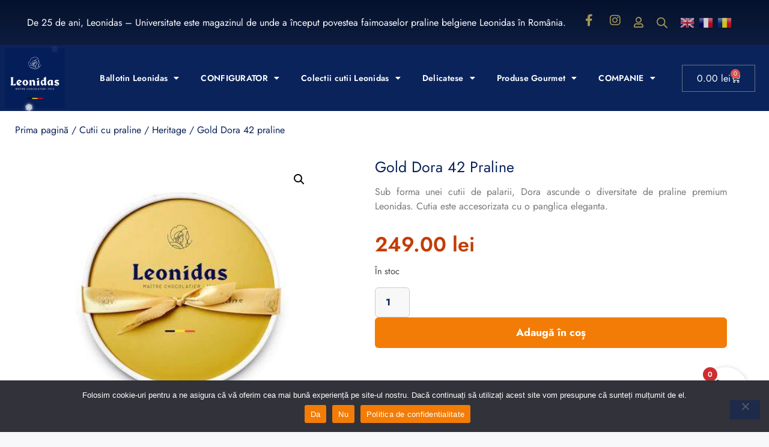

--- FILE ---
content_type: text/html; charset=UTF-8
request_url: https://leonidas-universitate.ro/produs/gold-dora-42-praline/
body_size: 50976
content:
<!DOCTYPE html>
<html lang="ro-RO">
<head>
	<meta charset="UTF-8">
	<meta name="viewport" content="width=device-width, initial-scale=1.0, viewport-fit=cover" />			<title>
			Gold Dora 42 praline		</title>
		<meta name='robots' content='index, follow, max-image-preview:large, max-snippet:-1, max-video-preview:-1' />
<script id="cookie-law-info-gcm-var-js">
var _ckyGcm = {"status":true,"default_settings":[{"analytics":"denied","advertisement":"denied","functional":"denied","necessary":"granted","ad_user_data":"denied","ad_personalization":"denied","regions":"All"}],"wait_for_update":2000,"url_passthrough":false,"ads_data_redaction":false}</script>
<script id="cookie-law-info-gcm-js" type="text/javascript" src="https://leonidas-universitate.ro/wp-content/plugins/cookie-law-info/lite/frontend/js/gcm.js"></script> <script id="cookieyes" type="text/javascript" src="https://cdn-cookieyes.com/client_data/9a1f62a4b4d0e01755a55caf/script.js"></script>
	<!-- This site is optimized with the Yoast SEO plugin v26.3 - https://yoast.com/wordpress/plugins/seo/ -->
	<meta name="description" content="Gold Dora 42 praline. Sub forma unei cutii de palarii, Dora ascunde o diversitate de praline premium Leonidas. Cutia este accesorizata cu o panglica..." />
	<link rel="canonical" href="https://leonidas-universitate.ro/produs/gold-dora-42-praline/" />
	<meta property="og:locale" content="ro_RO" />
	<meta property="og:type" content="article" />
	<meta property="og:title" content="Gold Dora 42 praline" />
	<meta property="og:description" content="Gold Dora 42 praline. Sub forma unei cutii de palarii, Dora ascunde o diversitate de praline premium Leonidas. Cutia este accesorizata cu o panglica..." />
	<meta property="og:url" content="https://leonidas-universitate.ro/produs/gold-dora-42-praline/" />
	<meta property="og:site_name" content="Leonidas | Ciocolată Belgiană" />
	<meta property="article:publisher" content="https://www.facebook.com/leonidasromania" />
	<meta property="article:modified_time" content="2025-09-02T09:41:12+00:00" />
	<meta property="og:image" content="https://leonidas-universitate.ro/wp-content/uploads/2023/09/Gold-Dora.jpeg" />
	<meta property="og:image:width" content="400" />
	<meta property="og:image:height" content="400" />
	<meta property="og:image:type" content="image/jpeg" />
	<meta name="twitter:card" content="summary_large_image" />
	<meta name="twitter:label1" content="Timp estimat pentru citire" />
	<meta name="twitter:data1" content="2 minute" />
	<script type="application/ld+json" class="yoast-schema-graph">{"@context":"https://schema.org","@graph":[{"@type":"WebPage","@id":"https://leonidas-universitate.ro/produs/gold-dora-42-praline/","url":"https://leonidas-universitate.ro/produs/gold-dora-42-praline/","name":"Gold Dora 42 praline","isPartOf":{"@id":"https://leonidas-universitate.ro/#website"},"primaryImageOfPage":{"@id":"https://leonidas-universitate.ro/produs/gold-dora-42-praline/#primaryimage"},"image":{"@id":"https://leonidas-universitate.ro/produs/gold-dora-42-praline/#primaryimage"},"thumbnailUrl":"https://leonidas-universitate.ro/wp-content/uploads/2023/09/Gold-Dora.jpeg","datePublished":"2023-09-12T17:51:56+00:00","dateModified":"2025-09-02T09:41:12+00:00","description":"Gold Dora 42 praline. Sub forma unei cutii de palarii, Dora ascunde o diversitate de praline premium Leonidas. Cutia este accesorizata cu o panglica...","breadcrumb":{"@id":"https://leonidas-universitate.ro/produs/gold-dora-42-praline/#breadcrumb"},"inLanguage":"ro-RO","potentialAction":[{"@type":"ReadAction","target":["https://leonidas-universitate.ro/produs/gold-dora-42-praline/"]}]},{"@type":"ImageObject","inLanguage":"ro-RO","@id":"https://leonidas-universitate.ro/produs/gold-dora-42-praline/#primaryimage","url":"https://leonidas-universitate.ro/wp-content/uploads/2023/09/Gold-Dora.jpeg","contentUrl":"https://leonidas-universitate.ro/wp-content/uploads/2023/09/Gold-Dora.jpeg","width":400,"height":400},{"@type":"BreadcrumbList","@id":"https://leonidas-universitate.ro/produs/gold-dora-42-praline/#breadcrumb","itemListElement":[{"@type":"ListItem","position":1,"name":"Prima pagină","item":"https://leonidas-universitate.ro/"},{"@type":"ListItem","position":2,"name":"Gold Dora 42 praline"}]},{"@type":"WebSite","@id":"https://leonidas-universitate.ro/#website","url":"https://leonidas-universitate.ro/","name":"Leonidas | Ciocolată Belgiană","description":"Experiența autentică a ciocolatei belgiene","publisher":{"@id":"https://leonidas-universitate.ro/#organization"},"potentialAction":[{"@type":"SearchAction","target":{"@type":"EntryPoint","urlTemplate":"https://leonidas-universitate.ro/?s={search_term_string}"},"query-input":{"@type":"PropertyValueSpecification","valueRequired":true,"valueName":"search_term_string"}}],"inLanguage":"ro-RO"},{"@type":"Organization","@id":"https://leonidas-universitate.ro/#organization","name":"Leonidas | Ciocolată Belgiană","url":"https://leonidas-universitate.ro/","logo":{"@type":"ImageObject","inLanguage":"ro-RO","@id":"https://leonidas-universitate.ro/#/schema/logo/image/","url":"https://leonidas-universitate.ro/wp-content/uploads/2022/07/Logo-Leonidas.png","contentUrl":"https://leonidas-universitate.ro/wp-content/uploads/2022/07/Logo-Leonidas.png","width":1000,"height":999,"caption":"Leonidas | Ciocolată Belgiană"},"image":{"@id":"https://leonidas-universitate.ro/#/schema/logo/image/"},"sameAs":["https://www.facebook.com/leonidasromania","https://www.instagram.com/leonidas_romania/"]}]}</script>
	<!-- / Yoast SEO plugin. -->


<script type='application/javascript'  id='pys-version-script'>console.log('PixelYourSite Free version 11.1.3');</script>
<link rel="alternate" title="oEmbed (JSON)" type="application/json+oembed" href="https://leonidas-universitate.ro/wp-json/oembed/1.0/embed?url=https%3A%2F%2Fleonidas-universitate.ro%2Fprodus%2Fgold-dora-42-praline%2F" />
<link rel="alternate" title="oEmbed (XML)" type="text/xml+oembed" href="https://leonidas-universitate.ro/wp-json/oembed/1.0/embed?url=https%3A%2F%2Fleonidas-universitate.ro%2Fprodus%2Fgold-dora-42-praline%2F&#038;format=xml" />
<style id='wp-img-auto-sizes-contain-inline-css' type='text/css'>
img:is([sizes=auto i],[sizes^="auto," i]){contain-intrinsic-size:3000px 1500px}
/*# sourceURL=wp-img-auto-sizes-contain-inline-css */
</style>
<link rel='stylesheet' id='bootstrap-iso-css' href='https://leonidas-universitate.ro/wp-content/plugins/extendons-mix-match-bundles_ver_2.0.3/assets/css/bootstrap-iso.css?ver=6.9' type='text/css' media='all' />
<link rel='stylesheet' id='wooextmm-front-css-css' href='https://leonidas-universitate.ro/wp-content/plugins/extendons-mix-match-bundles_ver_2.0.3/assets/css/frontend.css?ver=6.9' type='text/css' media='all' />
<style id='wooextmm-front-css-inline-css' type='text/css'>

				.box-tobe-filled {
					background-color:  !important;
				}
/*# sourceURL=wooextmm-front-css-inline-css */
</style>
<link rel='stylesheet' id='dashicons-css' href='https://leonidas-universitate.ro/wp-includes/css/dashicons.css?ver=6.9' type='text/css' media='all' />
<link rel='stylesheet' id='menu-icons-extra-css' href='https://leonidas-universitate.ro/wp-content/plugins/menu-icons/css/extra.css?ver=0.13.19' type='text/css' media='all' />
<style id='wp-emoji-styles-inline-css' type='text/css'>

	img.wp-smiley, img.emoji {
		display: inline !important;
		border: none !important;
		box-shadow: none !important;
		height: 1em !important;
		width: 1em !important;
		margin: 0 0.07em !important;
		vertical-align: -0.1em !important;
		background: none !important;
		padding: 0 !important;
	}
/*# sourceURL=wp-emoji-styles-inline-css */
</style>
<link rel='stylesheet' id='wp-block-library-css' href='https://leonidas-universitate.ro/wp-includes/css/dist/block-library/style.css?ver=6.9' type='text/css' media='all' />

<style id='classic-theme-styles-inline-css' type='text/css'>
/**
 * These rules are needed for backwards compatibility.
 * They should match the button element rules in the base theme.json file.
 */
.wp-block-button__link {
	color: #ffffff;
	background-color: #32373c;
	border-radius: 9999px; /* 100% causes an oval, but any explicit but really high value retains the pill shape. */

	/* This needs a low specificity so it won't override the rules from the button element if defined in theme.json. */
	box-shadow: none;
	text-decoration: none;

	/* The extra 2px are added to size solids the same as the outline versions.*/
	padding: calc(0.667em + 2px) calc(1.333em + 2px);

	font-size: 1.125em;
}

.wp-block-file__button {
	background: #32373c;
	color: #ffffff;
	text-decoration: none;
}

/*# sourceURL=/wp-includes/css/classic-themes.css */
</style>
<link rel='stylesheet' id='change-colors-for-woocommerce-css' href='https://leonidas-universitate.ro/wp-content/plugins/change-colors-for-woocommerce/public/css/change-colors-for-woocommerce-public.css?ver=1.0.0' type='text/css' media='all' />
<link rel='stylesheet' id='continue-shopping-anywhere-css' href='https://leonidas-universitate.ro/wp-content/plugins/continue-shopping-anywhere-for-woocommerce/public/css/continue-shopping-anywhere-public.css?ver=1.3.0' type='text/css' media='all' />
<link rel='stylesheet' id='cookie-notice-front-css' href='https://leonidas-universitate.ro/wp-content/plugins/cookie-notice/css/front.css?ver=2.5.8' type='text/css' media='all' />
<link rel='stylesheet' id='niche-frame-css' href='https://leonidas-universitate.ro/wp-content/plugins/primary-addon-for-elementor/assets/css/niche-frame.css?ver=1.2' type='text/css' media='all' />
<link rel='stylesheet' id='font-awesome-css' href='https://leonidas-universitate.ro/wp-content/plugins/elementor/assets/lib/font-awesome/css/font-awesome.css?ver=4.7.0' type='text/css' media='all' />
<link rel='stylesheet' id='animate-css' href='https://leonidas-universitate.ro/wp-content/plugins/primary-addon-for-elementor/assets/css/animate.min.css?ver=3.7.2' type='text/css' media='all' />
<link rel='stylesheet' id='themify-icons-css' href='https://leonidas-universitate.ro/wp-content/plugins/primary-addon-for-elementor/assets/css/themify-icons.min.css?ver=1.0.0' type='text/css' media='all' />
<link rel='stylesheet' id='linea-css' href='https://leonidas-universitate.ro/wp-content/plugins/primary-addon-for-elementor/assets/css/linea.min.css?ver=1.0.0' type='text/css' media='all' />
<link rel='stylesheet' id='hover-css' href='https://leonidas-universitate.ro/wp-content/plugins/primary-addon-for-elementor/assets/css/hover-min.css?ver=2.3.2' type='text/css' media='all' />
<link rel='stylesheet' id='icofont-css' href='https://leonidas-universitate.ro/wp-content/plugins/primary-addon-for-elementor/assets/css/icofont.min.css?ver=1.0.1' type='text/css' media='all' />
<link rel='stylesheet' id='magnific-popup-css' href='https://leonidas-universitate.ro/wp-content/plugins/primary-addon-for-elementor/assets/css/magnific-popup.min.css?ver=1.0' type='text/css' media='all' />
<link rel='stylesheet' id='flickity-css' href='https://leonidas-universitate.ro/wp-content/plugins/primary-addon-for-elementor/assets/css/flickity.min.css?ver=2.2.1' type='text/css' media='all' />
<link rel='stylesheet' id='owl-carousel-css' href='https://leonidas-universitate.ro/wp-content/plugins/primary-addon-for-elementor/assets/css/owl.carousel.min.css?ver=2.3.4' type='text/css' media='all' />
<link rel='stylesheet' id='juxtapose-css' href='https://leonidas-universitate.ro/wp-content/plugins/primary-addon-for-elementor/assets/css/juxtapose.css?ver=1.2.1' type='text/css' media='all' />
<link rel='stylesheet' id='prim-styles-css' href='https://leonidas-universitate.ro/wp-content/plugins/primary-addon-for-elementor/assets/css/styles.css?ver=1.2' type='text/css' media='all' />
<link rel='stylesheet' id='prim-responsive-css' href='https://leonidas-universitate.ro/wp-content/plugins/primary-addon-for-elementor/assets/css/responsive.css?ver=1.2' type='text/css' media='all' />
<link rel='stylesheet' id='coupon-pro-style-css' href='https://leonidas-universitate.ro/wp-content/plugins/smart_coupons_pro/css/style.css?ver=1.0.5' type='text/css' media='all' />
<link rel='stylesheet' id='to-top-css' href='https://leonidas-universitate.ro/wp-content/plugins/to-top/public/css/to-top-public.css?ver=2.5.5' type='text/css' media='all' />
<link rel='stylesheet' id='tp-product-image-flipper-for-woocommerce-css' href='https://leonidas-universitate.ro/wp-content/plugins/tp-product-image-flipper-for-woocommerce/css/tp-product-image-flipper-for-woocommerce.css?ver=6.9' type='text/css' media='all' />
<link rel='stylesheet' id='wpmenucart-icons-css' href='https://leonidas-universitate.ro/wp-content/plugins/woocommerce-menu-bar-cart/assets/css/wpmenucart-icons.css?ver=2.14.12' type='text/css' media='all' />
<style id='wpmenucart-icons-inline-css' type='text/css'>
@font-face {
	font-family: 'WPMenuCart';
	src: url('https://leonidas-universitate.ro/wp-content/plugins/woocommerce-menu-bar-cart/assets/fonts/WPMenuCart.eot');
	src: url('https://leonidas-universitate.ro/wp-content/plugins/woocommerce-menu-bar-cart/assets/fonts/WPMenuCart.eot?#iefix') format('embedded-opentype'),
		 url('https://leonidas-universitate.ro/wp-content/plugins/woocommerce-menu-bar-cart/assets/fonts/WPMenuCart.woff2') format('woff2'),
		 url('https://leonidas-universitate.ro/wp-content/plugins/woocommerce-menu-bar-cart/assets/fonts/WPMenuCart.woff') format('woff'),
		 url('https://leonidas-universitate.ro/wp-content/plugins/woocommerce-menu-bar-cart/assets/fonts/WPMenuCart.ttf') format('truetype'),
		 url('https://leonidas-universitate.ro/wp-content/plugins/woocommerce-menu-bar-cart/assets/fonts/WPMenuCart.svg#WPMenuCart') format('svg');
	font-weight: normal;
	font-style: normal;
	font-display: swap;
}
/*# sourceURL=wpmenucart-icons-inline-css */
</style>
<link rel='stylesheet' id='wpmenucart-css' href='https://leonidas-universitate.ro/wp-content/plugins/woocommerce-menu-bar-cart/assets/css/wpmenucart-main.css?ver=2.14.12' type='text/css' media='all' />
<style id='wpmenucart-inline-css' type='text/css'>
.et-cart-info { display:none !important; } .site-header-cart { display:none !important; }
/*# sourceURL=wpmenucart-inline-css */
</style>
<link rel='stylesheet' id='photoswipe-css' href='https://leonidas-universitate.ro/wp-content/plugins/woocommerce/assets/css/photoswipe/photoswipe.min.css?ver=10.3.7' type='text/css' media='all' />
<link rel='stylesheet' id='photoswipe-default-skin-css' href='https://leonidas-universitate.ro/wp-content/plugins/woocommerce/assets/css/photoswipe/default-skin/default-skin.min.css?ver=10.3.7' type='text/css' media='all' />
<link rel='stylesheet' id='woocommerce-layout-css' href='https://leonidas-universitate.ro/wp-content/plugins/woocommerce/assets/css/woocommerce-layout.css?ver=10.3.7' type='text/css' media='all' />
<link rel='stylesheet' id='woocommerce-smallscreen-css' href='https://leonidas-universitate.ro/wp-content/plugins/woocommerce/assets/css/woocommerce-smallscreen.css?ver=10.3.7' type='text/css' media='only screen and (max-width: 768px)' />
<link rel='stylesheet' id='woocommerce-general-css' href='https://leonidas-universitate.ro/wp-content/plugins/woocommerce/assets/css/woocommerce.css?ver=10.3.7' type='text/css' media='all' />
<style id='woocommerce-inline-inline-css' type='text/css'>
.woocommerce form .form-row .required { visibility: visible; }
/*# sourceURL=woocommerce-inline-inline-css */
</style>
<link rel='stylesheet' id='megamenu-css' href='https://leonidas-universitate.ro/wp-content/uploads/maxmegamenu/style.css?ver=f4f194' type='text/css' media='all' />
<link rel='stylesheet' id='yaydp-frontend-pricing-table-css' href='https://leonidas-universitate.ro/wp-content/plugins/yaypricing/assets/css/pricing-table.css?ver=3.5.3' type='text/css' media='all' />
<link rel='stylesheet' id='yaydp-frontend-index-css' href='https://leonidas-universitate.ro/wp-content/plugins/yaypricing/assets/css/index.css?ver=3.5.3' type='text/css' media='all' />
<link rel='stylesheet' id='brands-styles-css' href='https://leonidas-universitate.ro/wp-content/plugins/woocommerce/assets/css/brands.css?ver=10.3.7' type='text/css' media='all' />
<link rel='stylesheet' id='dgwt-wcas-style-css' href='https://leonidas-universitate.ro/wp-content/plugins/ajax-search-for-woocommerce-premium/assets/css/style.css?ver=1.31.0' type='text/css' media='all' />
<link rel='stylesheet' id='hello-elementor-parent-style-css' href='https://leonidas-universitate.ro/wp-content/themes/hello-elementor/style.css?ver=6.9' type='text/css' media='all' />
<link rel='stylesheet' id='elementor-frontend-css' href='https://leonidas-universitate.ro/wp-content/plugins/elementor/assets/css/frontend.css?ver=3.28.3' type='text/css' media='all' />
<style id='elementor-frontend-inline-css' type='text/css'>
.elementor-kit-19{--e-global-color-primary:#A69557;--e-global-color-secondary:#0A235B;--e-global-color-text:#414141;--e-global-color-accent:#A69557;--e-global-color-fc28385:#0A235B;--e-global-color-21bfb04:#FFFFFF;--e-global-color-ad41708:#F8F8F8;--e-global-color-57a29b1:#D9D9D9;--e-global-color-d345fd2:#A7A7A7;--e-global-color-08fcc9d:#787878;--e-global-color-e5e9561:#292929;--e-global-color-f06adda:#0A235B;--e-global-color-33f831d:#FF4D4D;--e-global-typography-primary-font-family:"Jost";--e-global-typography-primary-font-size:25px;--e-global-typography-primary-font-weight:normal;--e-global-typography-primary-line-height:1.1em;--e-global-typography-secondary-font-family:"Jost";--e-global-typography-secondary-font-size:23px;--e-global-typography-secondary-font-weight:normal;--e-global-typography-secondary-line-height:1.1em;--e-global-typography-text-font-family:"Jost";--e-global-typography-text-font-size:21px;--e-global-typography-text-font-weight:normal;--e-global-typography-text-line-height:1.1em;--e-global-typography-accent-font-family:"Jost";--e-global-typography-accent-font-size:19px;--e-global-typography-accent-font-weight:normal;--e-global-typography-accent-line-height:1.1em;--e-global-typography-61eed76-font-family:"Jost";--e-global-typography-61eed76-font-size:18px;--e-global-typography-61eed76-font-weight:500;--e-global-typography-61eed76-line-height:1.1em;--e-global-typography-92b0a2d-font-family:"Jost";--e-global-typography-92b0a2d-font-size:16px;--e-global-typography-92b0a2d-font-weight:500;--e-global-typography-92b0a2d-line-height:1.1em;--e-global-typography-f500460-font-family:"Jost";--e-global-typography-f500460-font-size:16px;--e-global-typography-f500460-font-weight:normal;--e-global-typography-f500460-line-height:1.5em;--e-global-typography-ba6914a-font-family:"Jost";--e-global-typography-ba6914a-font-size:16px;--e-global-typography-ba6914a-font-weight:normal;--e-global-typography-ba6914a-line-height:1.2em;--e-global-typography-317d263-font-family:"Cinzel";--e-global-typography-317d263-font-size:300px;--e-global-typography-317d263-font-weight:700;--e-global-typography-317d263-line-height:1em;--e-global-typography-99dd0b2-font-family:"Cinzel";--e-global-typography-99dd0b2-font-size:95px;--e-global-typography-99dd0b2-font-weight:500;--e-global-typography-99dd0b2-line-height:1em;--e-global-typography-2bd9da1-font-family:"Cinzel";--e-global-typography-2bd9da1-font-size:70px;--e-global-typography-2bd9da1-font-weight:500;--e-global-typography-2bd9da1-line-height:1em;--e-global-typography-f95c007-font-family:"Jost";--e-global-typography-f95c007-font-size:14px;--e-global-typography-f95c007-font-weight:normal;--e-global-typography-f95c007-text-transform:uppercase;--e-global-typography-f95c007-line-height:1.1em;--e-global-typography-f4610bb-font-family:"Jost";--e-global-typography-f4610bb-font-size:14px;--e-global-typography-f4610bb-font-weight:normal;color:var( --e-global-color-text );font-family:var( --e-global-typography-f500460-font-family ), Sans-serif;font-size:var( --e-global-typography-f500460-font-size );font-weight:var( --e-global-typography-f500460-font-weight );line-height:var( --e-global-typography-f500460-line-height );}.elementor-kit-19 button,.elementor-kit-19 input[type="button"],.elementor-kit-19 input[type="submit"],.elementor-kit-19 .elementor-button{background-color:#0A235B;font-family:var( --e-global-typography-ba6914a-font-family ), Sans-serif;font-size:var( --e-global-typography-ba6914a-font-size );font-weight:var( --e-global-typography-ba6914a-font-weight );line-height:var( --e-global-typography-ba6914a-line-height );color:var( --e-global-color-21bfb04 );border-style:solid;border-width:0px 0px 0px 0px;border-radius:0px 0px 0px 0px;padding:16px 25px 16px 25px;}.elementor-kit-19 button:hover,.elementor-kit-19 button:focus,.elementor-kit-19 input[type="button"]:hover,.elementor-kit-19 input[type="button"]:focus,.elementor-kit-19 input[type="submit"]:hover,.elementor-kit-19 input[type="submit"]:focus,.elementor-kit-19 .elementor-button:hover,.elementor-kit-19 .elementor-button:focus{background-color:var( --e-global-color-fc28385 );color:var( --e-global-color-21bfb04 );border-style:solid;border-width:0px 0px 0px 0px;border-radius:0px 0px 0px 0px;}.elementor-kit-19 e-page-transition{background-color:#FFBC7D;}.elementor-kit-19 p{margin-bottom:15px;}.elementor-kit-19 a{color:#F37C06;}.elementor-kit-19 h1{color:var( --e-global-color-f06adda );font-family:var( --e-global-typography-primary-font-family ), Sans-serif;font-size:var( --e-global-typography-primary-font-size );font-weight:var( --e-global-typography-primary-font-weight );line-height:var( --e-global-typography-primary-line-height );}.elementor-kit-19 h2{color:var( --e-global-color-f06adda );font-family:var( --e-global-typography-secondary-font-family ), Sans-serif;font-size:var( --e-global-typography-secondary-font-size );font-weight:var( --e-global-typography-secondary-font-weight );line-height:var( --e-global-typography-secondary-line-height );}.elementor-kit-19 h3{color:var( --e-global-color-f06adda );font-family:var( --e-global-typography-text-font-family ), Sans-serif;font-size:var( --e-global-typography-text-font-size );font-weight:var( --e-global-typography-text-font-weight );line-height:var( --e-global-typography-text-line-height );}.elementor-kit-19 h4{color:var( --e-global-color-f06adda );font-family:var( --e-global-typography-accent-font-family ), Sans-serif;font-size:var( --e-global-typography-accent-font-size );font-weight:var( --e-global-typography-accent-font-weight );line-height:var( --e-global-typography-accent-line-height );}.elementor-kit-19 h5{color:var( --e-global-color-f06adda );font-family:var( --e-global-typography-61eed76-font-family ), Sans-serif;font-size:var( --e-global-typography-61eed76-font-size );font-weight:var( --e-global-typography-61eed76-font-weight );line-height:var( --e-global-typography-61eed76-line-height );}.elementor-kit-19 h6{color:var( --e-global-color-f06adda );font-family:var( --e-global-typography-92b0a2d-font-family ), Sans-serif;font-size:var( --e-global-typography-92b0a2d-font-size );font-weight:var( --e-global-typography-92b0a2d-font-weight );line-height:var( --e-global-typography-92b0a2d-line-height );}.elementor-kit-19 label{color:var( --e-global-color-e5e9561 );font-family:var( --e-global-typography-f500460-font-family ), Sans-serif;font-size:var( --e-global-typography-f500460-font-size );font-weight:var( --e-global-typography-f500460-font-weight );line-height:var( --e-global-typography-f500460-line-height );}.elementor-kit-19 input:not([type="button"]):not([type="submit"]),.elementor-kit-19 textarea,.elementor-kit-19 .elementor-field-textual{font-family:var( --e-global-typography-f500460-font-family ), Sans-serif;font-size:var( --e-global-typography-f500460-font-size );font-weight:var( --e-global-typography-f500460-font-weight );line-height:var( --e-global-typography-f500460-line-height );color:var( --e-global-color-text );background-color:var( --e-global-color-ad41708 );border-style:solid;border-width:0px 0px 0px 0px;border-radius:0px 0px 0px 0px;padding:15px 15px 15px 15px;}.elementor-section.elementor-section-boxed > .elementor-container{max-width:1140px;}.e-con{--container-max-width:1140px;}.elementor-widget:not(:last-child){margin-block-end:20px;}.elementor-element{--widgets-spacing:20px 20px;--widgets-spacing-row:20px;--widgets-spacing-column:20px;}{}h1.entry-title{display:var(--page-title-display);}@media(max-width:1024px){.elementor-kit-19{--e-global-typography-primary-font-size:55px;--e-global-typography-secondary-font-size:45px;--e-global-typography-text-font-size:35px;--e-global-typography-accent-font-size:25px;--e-global-typography-317d263-font-size:250px;--e-global-typography-99dd0b2-font-size:70px;--e-global-typography-2bd9da1-font-size:60px;font-size:var( --e-global-typography-f500460-font-size );line-height:var( --e-global-typography-f500460-line-height );}.elementor-kit-19 h1{font-size:var( --e-global-typography-primary-font-size );line-height:var( --e-global-typography-primary-line-height );}.elementor-kit-19 h2{font-size:var( --e-global-typography-secondary-font-size );line-height:var( --e-global-typography-secondary-line-height );}.elementor-kit-19 h3{font-size:var( --e-global-typography-text-font-size );line-height:var( --e-global-typography-text-line-height );}.elementor-kit-19 h4{font-size:var( --e-global-typography-accent-font-size );line-height:var( --e-global-typography-accent-line-height );}.elementor-kit-19 h5{font-size:var( --e-global-typography-61eed76-font-size );line-height:var( --e-global-typography-61eed76-line-height );}.elementor-kit-19 h6{font-size:var( --e-global-typography-92b0a2d-font-size );line-height:var( --e-global-typography-92b0a2d-line-height );}.elementor-kit-19 button,.elementor-kit-19 input[type="button"],.elementor-kit-19 input[type="submit"],.elementor-kit-19 .elementor-button{font-size:var( --e-global-typography-ba6914a-font-size );line-height:var( --e-global-typography-ba6914a-line-height );}.elementor-kit-19 label{font-size:var( --e-global-typography-f500460-font-size );line-height:var( --e-global-typography-f500460-line-height );}.elementor-kit-19 input:not([type="button"]):not([type="submit"]),.elementor-kit-19 textarea,.elementor-kit-19 .elementor-field-textual{font-size:var( --e-global-typography-f500460-font-size );line-height:var( --e-global-typography-f500460-line-height );}.elementor-section.elementor-section-boxed > .elementor-container{max-width:1024px;}.e-con{--container-max-width:1024px;}}@media(max-width:767px){.elementor-kit-19{--e-global-typography-primary-font-size:38px;--e-global-typography-secondary-font-size:34px;--e-global-typography-text-font-size:29px;--e-global-typography-accent-font-size:24px;--e-global-typography-61eed76-font-size:19px;--e-global-typography-92b0a2d-font-size:16px;--e-global-typography-f500460-font-size:14px;--e-global-typography-ba6914a-font-size:15px;--e-global-typography-317d263-font-size:140px;--e-global-typography-99dd0b2-font-size:46px;--e-global-typography-2bd9da1-font-size:41px;font-size:var( --e-global-typography-f500460-font-size );line-height:var( --e-global-typography-f500460-line-height );}.elementor-kit-19 h1{font-size:var( --e-global-typography-primary-font-size );line-height:var( --e-global-typography-primary-line-height );}.elementor-kit-19 h2{font-size:var( --e-global-typography-secondary-font-size );line-height:var( --e-global-typography-secondary-line-height );}.elementor-kit-19 h3{font-size:var( --e-global-typography-text-font-size );line-height:var( --e-global-typography-text-line-height );}.elementor-kit-19 h4{font-size:var( --e-global-typography-accent-font-size );line-height:var( --e-global-typography-accent-line-height );}.elementor-kit-19 h5{font-size:var( --e-global-typography-61eed76-font-size );line-height:var( --e-global-typography-61eed76-line-height );}.elementor-kit-19 h6{font-size:var( --e-global-typography-92b0a2d-font-size );line-height:var( --e-global-typography-92b0a2d-line-height );}.elementor-kit-19 button,.elementor-kit-19 input[type="button"],.elementor-kit-19 input[type="submit"],.elementor-kit-19 .elementor-button{font-size:var( --e-global-typography-ba6914a-font-size );line-height:var( --e-global-typography-ba6914a-line-height );}.elementor-kit-19 label{font-size:var( --e-global-typography-f500460-font-size );line-height:var( --e-global-typography-f500460-line-height );}.elementor-kit-19 input:not([type="button"]):not([type="submit"]),.elementor-kit-19 textarea,.elementor-kit-19 .elementor-field-textual{font-size:var( --e-global-typography-f500460-font-size );line-height:var( --e-global-typography-f500460-line-height );}.elementor-section.elementor-section-boxed > .elementor-container{max-width:767px;}.e-con{--container-max-width:767px;}}
.elementor-171 .elementor-element.elementor-element-2e542f2:not(.elementor-motion-effects-element-type-background), .elementor-171 .elementor-element.elementor-element-2e542f2 > .elementor-motion-effects-container > .elementor-motion-effects-layer{background-color:transparent;background-image:linear-gradient(180deg, #05112C 0%, #0E1D3F 100%);}.elementor-171 .elementor-element.elementor-element-2e542f2 > .elementor-background-overlay{background-color:var( --e-global-color-fc28385 );opacity:0.5;transition:background 0.3s, border-radius 0.3s, opacity 0.3s;}.elementor-171 .elementor-element.elementor-element-2e542f2, .elementor-171 .elementor-element.elementor-element-2e542f2 > .elementor-background-overlay{border-radius:0px 0px 0px 0px;}.elementor-171 .elementor-element.elementor-element-2e542f2{transition:background 0.3s, border 0.3s, border-radius 0.3s, box-shadow 0.3s;margin-top:0px;margin-bottom:0px;padding:0px 35px 0px 35px;}.elementor-171 .elementor-element.elementor-element-886c1ca{text-align:left;color:var( --e-global-color-21bfb04 );}.elementor-bc-flex-widget .elementor-171 .elementor-element.elementor-element-d225a21.elementor-column .elementor-widget-wrap{align-items:center;}.elementor-171 .elementor-element.elementor-element-d225a21.elementor-column.elementor-element[data-element_type="column"] > .elementor-widget-wrap.elementor-element-populated{align-content:center;align-items:center;}.elementor-171 .elementor-element.elementor-element-29afc0b .elementor-repeater-item-320e991.elementor-social-icon{background-color:#F37C0600;}.elementor-171 .elementor-element.elementor-element-29afc0b .elementor-repeater-item-320e991.elementor-social-icon i{color:var( --e-global-color-primary );}.elementor-171 .elementor-element.elementor-element-29afc0b .elementor-repeater-item-320e991.elementor-social-icon svg{fill:var( --e-global-color-primary );}.elementor-171 .elementor-element.elementor-element-29afc0b .elementor-repeater-item-5cb7115.elementor-social-icon i{color:#A69557;}.elementor-171 .elementor-element.elementor-element-29afc0b .elementor-repeater-item-5cb7115.elementor-social-icon svg{fill:#A69557;}.elementor-171 .elementor-element.elementor-element-29afc0b{--grid-template-columns:repeat(0, auto);--icon-size:20px;--grid-column-gap:18px;--grid-row-gap:0px;}.elementor-171 .elementor-element.elementor-element-29afc0b .elementor-widget-container{text-align:right;}.elementor-171 .elementor-element.elementor-element-29afc0b .elementor-social-icon{background-color:#A6955700;--icon-padding:0em;}.elementor-171 .elementor-element.elementor-element-29afc0b .elementor-social-icon i{color:var( --e-global-color-primary );}.elementor-171 .elementor-element.elementor-element-29afc0b .elementor-social-icon svg{fill:var( --e-global-color-primary );}.elementor-171 .elementor-element.elementor-element-29afc0b .elementor-icon{border-radius:50% 50% 50% 50%;}.elementor-171 .elementor-element.elementor-element-29afc0b .elementor-social-icon:hover{background-color:#2C75BA00;}.elementor-171 .elementor-element.elementor-element-29afc0b .elementor-social-icon:hover i{color:#FFFFFF;}.elementor-171 .elementor-element.elementor-element-29afc0b .elementor-social-icon:hover svg{fill:#FFFFFF;}.elementor-bc-flex-widget .elementor-171 .elementor-element.elementor-element-e593388.elementor-column .elementor-widget-wrap{align-items:center;}.elementor-171 .elementor-element.elementor-element-e593388.elementor-column.elementor-element[data-element_type="column"] > .elementor-widget-wrap.elementor-element-populated{align-content:center;align-items:center;}.elementor-171 .elementor-element.elementor-element-045635e > .elementor-widget-container{margin:5px 0px 0px 0px;}.elementor-171 .elementor-element.elementor-element-045635e .elementor-icon-wrapper{text-align:right;}.elementor-171 .elementor-element.elementor-element-045635e.elementor-view-stacked .elementor-icon{background-color:var( --e-global-color-primary );}.elementor-171 .elementor-element.elementor-element-045635e.elementor-view-framed .elementor-icon, .elementor-171 .elementor-element.elementor-element-045635e.elementor-view-default .elementor-icon{color:var( --e-global-color-primary );border-color:var( --e-global-color-primary );}.elementor-171 .elementor-element.elementor-element-045635e.elementor-view-framed .elementor-icon, .elementor-171 .elementor-element.elementor-element-045635e.elementor-view-default .elementor-icon svg{fill:var( --e-global-color-primary );}.elementor-171 .elementor-element.elementor-element-045635e .elementor-icon{font-size:18px;}.elementor-171 .elementor-element.elementor-element-045635e .elementor-icon svg{height:18px;}.elementor-bc-flex-widget .elementor-171 .elementor-element.elementor-element-001ffd6.elementor-column .elementor-widget-wrap{align-items:center;}.elementor-171 .elementor-element.elementor-element-001ffd6.elementor-column.elementor-element[data-element_type="column"] > .elementor-widget-wrap.elementor-element-populated{align-content:center;align-items:center;}.elementor-171 .elementor-element.elementor-element-d04cbe7{width:var( --container-widget-width, 124.981% );max-width:124.981%;--container-widget-width:124.981%;--container-widget-flex-grow:0;align-self:center;}.elementor-bc-flex-widget .elementor-171 .elementor-element.elementor-element-32b0eea.elementor-column .elementor-widget-wrap{align-items:center;}.elementor-171 .elementor-element.elementor-element-32b0eea.elementor-column.elementor-element[data-element_type="column"] > .elementor-widget-wrap.elementor-element-populated{align-content:center;align-items:center;}.elementor-171 .elementor-element.elementor-element-32b0eea > .elementor-element-populated, .elementor-171 .elementor-element.elementor-element-32b0eea > .elementor-element-populated > .elementor-background-overlay, .elementor-171 .elementor-element.elementor-element-32b0eea > .elementor-background-slideshow{border-radius:25px 25px 25px 25px;}.elementor-171 .elementor-element.elementor-element-907c21c{width:var( --container-widget-width, 106.365% );max-width:106.365%;--container-widget-width:106.365%;--container-widget-flex-grow:0;}.elementor-171 .elementor-element.elementor-element-384d9ce:not(.elementor-motion-effects-element-type-background), .elementor-171 .elementor-element.elementor-element-384d9ce > .elementor-motion-effects-container > .elementor-motion-effects-layer{background-color:#0A235B;}.elementor-171 .elementor-element.elementor-element-384d9ce > .elementor-container{max-width:1400px;text-align:left;}.elementor-171 .elementor-element.elementor-element-384d9ce > .elementor-background-overlay{opacity:0.5;transition:background 0.3s, border-radius 0.3s, opacity 0.3s;}.elementor-171 .elementor-element.elementor-element-384d9ce{transition:background 0.3s, border 0.3s, border-radius 0.3s, box-shadow 0.3s;}.elementor-171 .elementor-element.elementor-element-5310c9e > .elementor-widget-wrap > .elementor-widget:not(.elementor-widget__width-auto):not(.elementor-widget__width-initial):not(:last-child):not(.elementor-absolute){margin-bottom:0px;}.elementor-171 .elementor-element.elementor-element-d1b9e48{width:var( --container-widget-width, 89.834% );max-width:89.834%;--container-widget-width:89.834%;--container-widget-flex-grow:0;}.elementor-bc-flex-widget .elementor-171 .elementor-element.elementor-element-ff89eea.elementor-column .elementor-widget-wrap{align-items:center;}.elementor-171 .elementor-element.elementor-element-ff89eea.elementor-column.elementor-element[data-element_type="column"] > .elementor-widget-wrap.elementor-element-populated{align-content:center;align-items:center;}.elementor-171 .elementor-element.elementor-element-ff89eea.elementor-column > .elementor-widget-wrap{justify-content:flex-start;}.elementor-171 .elementor-element.elementor-element-8e5b74e{width:var( --container-widget-width, 100% );max-width:100%;--container-widget-width:100%;--container-widget-flex-grow:0;}.elementor-171 .elementor-element.elementor-element-8e5b74e .elementor-menu-toggle{margin:0 auto;}.elementor-171 .elementor-element.elementor-element-8e5b74e .elementor-nav-menu .elementor-item{font-size:14px;line-height:0.7em;letter-spacing:-0.2px;word-spacing:0em;}.elementor-171 .elementor-element.elementor-element-8e5b74e .elementor-nav-menu--main .elementor-item{color:var( --e-global-color-21bfb04 );fill:var( --e-global-color-21bfb04 );}.elementor-171 .elementor-element.elementor-element-8e5b74e div.elementor-menu-toggle{color:var( --e-global-color-21bfb04 );}.elementor-171 .elementor-element.elementor-element-8e5b74e div.elementor-menu-toggle svg{fill:var( --e-global-color-21bfb04 );}.elementor-bc-flex-widget .elementor-171 .elementor-element.elementor-element-7fc14d5.elementor-column .elementor-widget-wrap{align-items:center;}.elementor-171 .elementor-element.elementor-element-7fc14d5.elementor-column.elementor-element[data-element_type="column"] > .elementor-widget-wrap.elementor-element-populated{align-content:center;align-items:center;}.elementor-171 .elementor-element.elementor-element-7fc14d5.elementor-column > .elementor-widget-wrap{justify-content:center;}.elementor-171 .elementor-element.elementor-element-e8f5387{--divider-style:solid;--subtotal-divider-style:solid;--elementor-remove-from-cart-button:none;--remove-from-cart-button:block;--toggle-button-text-color:var( --e-global-color-21bfb04 );--toggle-button-icon-color:var( --e-global-color-21bfb04 );--toggle-button-background-color:var( --e-global-color-fc28385 );--cart-background-color:var( --e-global-color-21bfb04 );--cart-border-style:none;--product-variations-color:var( --e-global-color-fc28385 );--product-price-color:var( --e-global-color-fc28385 );--cart-footer-layout:1fr 1fr;--products-max-height-sidecart:calc(100vh - 240px);--products-max-height-minicart:calc(100vh - 385px);--view-cart-button-text-color:var( --e-global-color-21bfb04 );--view-cart-button-background-color:var( --e-global-color-fc28385 );--checkout-button-text-color:var( --e-global-color-21bfb04 );--checkout-button-background-color:var( --e-global-color-fc28385 );}.elementor-171 .elementor-element.elementor-element-e8f5387 .widget_shopping_cart_content{--subtotal-divider-left-width:0;--subtotal-divider-right-width:0;}.elementor-171 .elementor-element.elementor-element-e8f5387 .elementor-menu-cart__product-name a{color:var( --e-global-color-fc28385 );}.elementor-171 .elementor-element.elementor-element-e8f5387 .elementor-menu-cart__product-price .product-quantity{color:var( --e-global-color-fc28385 );}.elementor-theme-builder-content-area{height:400px;}.elementor-location-header:before, .elementor-location-footer:before{content:"";display:table;clear:both;}@media(min-width:768px){.elementor-171 .elementor-element.elementor-element-ebf3d13{width:83.92%;}.elementor-171 .elementor-element.elementor-element-d225a21{width:7.859%;}.elementor-171 .elementor-element.elementor-element-e593388{width:3.121%;}.elementor-171 .elementor-element.elementor-element-001ffd6{width:3.711%;}.elementor-171 .elementor-element.elementor-element-32b0eea{width:11.182%;}.elementor-171 .elementor-element.elementor-element-5310c9e{width:9.97%;}.elementor-171 .elementor-element.elementor-element-ff89eea{width:78.291%;}.elementor-171 .elementor-element.elementor-element-7fc14d5{width:11.049%;}}@media(max-width:1024px){.elementor-171 .elementor-element.elementor-element-29afc0b .elementor-widget-container{text-align:center;}}@media(max-width:767px){.elementor-171 .elementor-element.elementor-element-29afc0b .elementor-widget-container{text-align:center;}.elementor-171 .elementor-element.elementor-element-29afc0b > .elementor-widget-container{margin:0px 0px 0px 0px;padding:0px 0px 0px 0px;}.elementor-171 .elementor-element.elementor-element-29afc0b{--grid-column-gap:6px;}.elementor-171 .elementor-element.elementor-element-e593388.elementor-column > .elementor-widget-wrap{justify-content:flex-end;}.elementor-171 .elementor-element.elementor-element-001ffd6.elementor-column > .elementor-widget-wrap{justify-content:flex-end;}.elementor-171 .elementor-element.elementor-element-384d9ce > .elementor-container{max-width:1138px;}.elementor-171 .elementor-element.elementor-element-384d9ce{padding:0px 10px 0px 10px;}.elementor-171 .elementor-element.elementor-element-5310c9e{width:33%;}.elementor-171 .elementor-element.elementor-element-d1b9e48{width:var( --container-widget-width, 68.844px );max-width:68.844px;--container-widget-width:68.844px;--container-widget-flex-grow:0;text-align:center;}.elementor-171 .elementor-element.elementor-element-ff89eea{width:33%;}.elementor-171 .elementor-element.elementor-element-ff89eea.elementor-column > .elementor-widget-wrap{justify-content:center;}.elementor-171 .elementor-element.elementor-element-ff89eea > .elementor-widget-wrap > .elementor-widget:not(.elementor-widget__width-auto):not(.elementor-widget__width-initial):not(:last-child):not(.elementor-absolute){margin-bottom:20px;}.elementor-171 .elementor-element.elementor-element-8e5b74e{width:100%;max-width:100%;align-self:center;}.elementor-171 .elementor-element.elementor-element-8e5b74e > .elementor-widget-container{padding:0px 0px 0px 0px;}.elementor-171 .elementor-element.elementor-element-7fc14d5{width:33%;}}/* Start custom CSS for theme-site-logo, class: .elementor-element-d1b9e48 *//* Efect de ninsoare peste logo Leonidas */
.elementor-widget-theme-site-logo {
    position: relative;
    overflow: visible !important;
}

/* Creăm mai mulți fulgi de zăpadă */
.elementor-widget-theme-site-logo::before,
.elementor-widget-theme-site-logo::after {
    content: "❅";
    position: absolute;
    color: rgba(255, 255, 255, 0.9);
    font-size: 18px;
    animation: snowfall linear infinite;
    pointer-events: none;
    z-index: 100;
    text-shadow: 0 0 5px rgba(255, 255, 255, 0.8);
}

.elementor-widget-theme-site-logo::before {
    left: 15%;
    top: -10px;
    animation-duration: 3.5s;
    animation-delay: 0s;
}

.elementor-widget-theme-site-logo::after {
    left: 75%;
    top: -10px;
    animation-duration: 4s;
    animation-delay: 1.8s;
    font-size: 16px;
}

/* Animație de cădere a zăpezii */
@keyframes snowfall {
    0% {
        transform: translateY(0) translateX(0) rotate(0deg);
        opacity: 0;
    }
    10% {
        opacity: 1;
    }
    90% {
        opacity: 1;
    }
    100% {
        transform: translateY(120px) translateX(25px) rotate(360deg);
        opacity: 0;
    }
}

/* Fulgi suplimentari pentru efect mai bogat (opțional) */
.elementor-widget-theme-site-logo img {
    position: relative;
}/* End custom CSS */
/* Start custom CSS for nav-menu, class: .elementor-element-8e5b74e *//* ===========================
   Premium Nav – Leonidas look
   =========================== */

:root{
  --leo-navy: #0A235B;
  --leo-gold: #D4AF37;
  --leo-ink:  #0B1630;       /* text închis */
}

/* Linkuri principale */
.elementor-171 .elementor-element.elementor-element-8e5b74e .elementor-nav-menu--main > .elementor-nav-menu > li > a.elementor-item {
  padding: 16px 18px;
  line-height: 1;
  font-weight: 600;
  letter-spacing: .02em;
  color: #ffffff;   /* text alb pe fundal bleumarin */
  position: relative;
  transition: color .25s ease;
}

/* Underline premium (auriu) exact cât textul */
.elementor-171 .elementor-element.elementor-element-8e5b74e .elementor-nav-menu--main > .elementor-nav-menu > li > a.elementor-item::after {
  content:"";
  position:absolute;
  left:0;
  right:0;
  bottom:6px;
  height:2px;
  background: var(--leo-gold);
  transform: scaleX(0);
  transform-origin: center;
  transition: transform .28s ease;
  border-radius: 2px;
}

/* Hover/Active: text auriu + underline vizibil */
.elementor-171 .elementor-element.elementor-element-8e5b74e .elementor-nav-menu--main > .elementor-nav-menu > li:hover > a.elementor-item,
.elementor-171 .elementor-element.elementor-element-8e5b74e .elementor-nav-menu--main > .elementor-nav-menu > li.current-menu-item > a.elementor-item,
.elementor-171 .elementor-element.elementor-element-8e5b74e .elementor-nav-menu--main > .elementor-nav-menu > li.current_page_item > a.elementor-item {
  color: var(--leo-gold) !important;
}
.elementor-171 .elementor-element.elementor-element-8e5b74e .elementor-nav-menu--main > .elementor-nav-menu > li:hover > a.elementor-item::after,
.elementor-171 .elementor-element.elementor-element-8e5b74e .elementor-nav-menu--main > .elementor-nav-menu > li.current-menu-item > a.elementor-item::after,
.elementor-171 .elementor-element.elementor-element-8e5b74e .elementor-nav-menu--main > .elementor-nav-menu > li.current_page_item > a.elementor-item::after {
  transform: scaleX(1);
}

/* Dropdown-ul: panou elegant alb cu umbră și bordură aurie sus */
.elementor-171 .elementor-element.elementor-element-8e5b74e .elementor-nav-menu--dropdown,
.elementor-171 .elementor-element.elementor-element-8e5b74e .elementor-nav-menu--main .sub-menu {
  background:#ffffff;
  border-radius:14px;
  border-top:3px solid var(--leo-gold);
  box-shadow: 0 14px 28px rgba(0,0,0,.16);
  padding:12px 8px;
}

/* Linkuri în dropdown */
.elementor-171 .elementor-element.elementor-element-8e5b74e .elementor-nav-menu--main .sub-menu a {
  color: var(--leo-ink);
  padding:10px 16px;
  font-weight: 500;
  border-radius: 10px;
  transition: background .2s ease, color .2s ease, transform .2s ease;
}
.elementor-171 .elementor-element.elementor-element-8e5b74e .elementor-nav-menu--main .sub-menu li + li a{
  margin-top:4px;
}
.elementor-171 .elementor-element.elementor-element-8e5b74e .elementor-nav-menu--main .sub-menu a:hover{
  background: rgba(212,175,55,.12);   /* highlight aurie foarte discretă */
  color: #000;
  transform: translateX(2px);
}

/* Categoria sezonieră "Back to School" – doar text roșu */
.elementor-171 .elementor-element.elementor-element-8e5b74e a.elementor-item[href*="back-to-school-ciocolata-leonidas"] {
  color:#FF2B2B !important;      /* roșu de sezon */
  font-weight:700;
}
.elementor-171 .elementor-element.elementor-element-8e5b74e a.elementor-item[href*="back-to-school-ciocolata-leonidas"]::after {
  background:#FF2B2B;
}

/* Mobile/offcanvas */
@media (max-width: 1024px){
  .elementor-171 .elementor-element.elementor-element-8e5b74e .elementor-nav-menu--dropdown{
    background: var(--leo-navy);
    border-top-color: var(--leo-gold);
    padding:8px 10px 16px;
  }
  .elementor-171 .elementor-element.elementor-element-8e5b74e .elementor-nav-menu--dropdown a{
    color:#fff;
    padding:14px 12px;
    font-size:16px;
    border-radius:12px;
  }
  .elementor-171 .elementor-element.elementor-element-8e5b74e .elementor-nav-menu--dropdown a:hover{
    background: rgba(255,255,255,.06);
    color: var(--leo-gold);
  }
  /* categoria sezonieră pe mobil – roșu vizibil */
  .elementor-171 .elementor-element.elementor-element-8e5b74e .elementor-nav-menu--dropdown a[href*="back-to-school-ciocolata-leonidas"] {
    color:#FF5A5A !important;
    font-weight:700;
  }
}/* End custom CSS */
.elementor-179 .elementor-element.elementor-element-72af5210:not(.elementor-motion-effects-element-type-background), .elementor-179 .elementor-element.elementor-element-72af5210 > .elementor-motion-effects-container > .elementor-motion-effects-layer{background-color:#0A235B;}.elementor-179 .elementor-element.elementor-element-72af5210{transition:background 0.3s, border 0.3s, border-radius 0.3s, box-shadow 0.3s;padding:58px 15px 0px 15px;}.elementor-179 .elementor-element.elementor-element-72af5210 > .elementor-background-overlay{transition:background 0.3s, border-radius 0.3s, opacity 0.3s;}.elementor-179 .elementor-element.elementor-element-4f6c6409.elementor-column > .elementor-widget-wrap{justify-content:center;}.elementor-179 .elementor-element.elementor-element-4f6c6409 > .elementor-widget-wrap > .elementor-widget:not(.elementor-widget__width-auto):not(.elementor-widget__width-initial):not(:last-child):not(.elementor-absolute){margin-bottom:0px;}.elementor-179 .elementor-element.elementor-element-197c832{padding:0px 0px 60px 0px;}.elementor-179 .elementor-element.elementor-element-3f843b5e > .elementor-element-populated{margin:1px 1px 1px 1px;--e-column-margin-right:1px;--e-column-margin-left:1px;padding:10px 30px 0px 0px;}.elementor-179 .elementor-element.elementor-element-e124a67 .elementor-heading-title{font-size:16px;font-weight:500;line-height:1.1em;color:#FBF6F1;}.elementor-179 .elementor-element.elementor-element-4ffdaa8 .elementor-heading-title{font-size:16px;font-weight:500;line-height:1.1em;color:#F2EEEB;}.elementor-179 .elementor-element.elementor-element-400e7ba .elementor-heading-title{font-size:16px;font-weight:500;line-height:1.1em;color:var( --e-global-color-primary );}.elementor-179 .elementor-element.elementor-element-78508ebf .elementor-icon-list-items:not(.elementor-inline-items) .elementor-icon-list-item:not(:last-child){padding-bottom:calc(2px/2);}.elementor-179 .elementor-element.elementor-element-78508ebf .elementor-icon-list-items:not(.elementor-inline-items) .elementor-icon-list-item:not(:first-child){margin-top:calc(2px/2);}.elementor-179 .elementor-element.elementor-element-78508ebf .elementor-icon-list-items.elementor-inline-items .elementor-icon-list-item{margin-right:calc(2px/2);margin-left:calc(2px/2);}.elementor-179 .elementor-element.elementor-element-78508ebf .elementor-icon-list-items.elementor-inline-items{margin-right:calc(-2px/2);margin-left:calc(-2px/2);}body.rtl .elementor-179 .elementor-element.elementor-element-78508ebf .elementor-icon-list-items.elementor-inline-items .elementor-icon-list-item:after{left:calc(-2px/2);}body:not(.rtl) .elementor-179 .elementor-element.elementor-element-78508ebf .elementor-icon-list-items.elementor-inline-items .elementor-icon-list-item:after{right:calc(-2px/2);}.elementor-179 .elementor-element.elementor-element-78508ebf .elementor-icon-list-icon i{color:var( --e-global-color-primary );transition:color 0.3s;}.elementor-179 .elementor-element.elementor-element-78508ebf .elementor-icon-list-icon svg{fill:var( --e-global-color-primary );transition:fill 0.3s;}.elementor-179 .elementor-element.elementor-element-78508ebf{--e-icon-list-icon-size:18px;--icon-vertical-offset:0px;}.elementor-179 .elementor-element.elementor-element-78508ebf .elementor-icon-list-icon{padding-right:10px;}.elementor-179 .elementor-element.elementor-element-78508ebf .elementor-icon-list-item > .elementor-icon-list-text, .elementor-179 .elementor-element.elementor-element-78508ebf .elementor-icon-list-item > a{font-family:var( --e-global-typography-f500460-font-family ), Sans-serif;font-size:var( --e-global-typography-f500460-font-size );font-weight:var( --e-global-typography-f500460-font-weight );line-height:var( --e-global-typography-f500460-line-height );}.elementor-179 .elementor-element.elementor-element-78508ebf .elementor-icon-list-text{color:#FFFFFF;transition:color 0.3s;}.elementor-179 .elementor-element.elementor-element-78508ebf .elementor-icon-list-item:hover .elementor-icon-list-text{color:var( --e-global-color-primary );}.elementor-179 .elementor-element.elementor-element-2e2ed8a .elementor-heading-title{font-size:16px;font-weight:500;text-transform:uppercase;line-height:1.1em;color:var( --e-global-color-primary );}.elementor-179 .elementor-element.elementor-element-6100e42{font-family:"Jost", Sans-serif;font-size:16px;font-weight:normal;line-height:1.1em;color:#FFFFFF;}.elementor-179 .elementor-element.elementor-element-383f63f2 > .elementor-element-populated{padding:10px 20px 0px 20px;}.elementor-179 .elementor-element.elementor-element-7b7f99ea .elementor-heading-title{font-size:16px;font-weight:500;line-height:1.1em;color:var( --e-global-color-primary );}.elementor-179 .elementor-element.elementor-element-53d44fd7 .elementor-icon-list-items:not(.elementor-inline-items) .elementor-icon-list-item:not(:last-child){padding-bottom:calc(15px/2);}.elementor-179 .elementor-element.elementor-element-53d44fd7 .elementor-icon-list-items:not(.elementor-inline-items) .elementor-icon-list-item:not(:first-child){margin-top:calc(15px/2);}.elementor-179 .elementor-element.elementor-element-53d44fd7 .elementor-icon-list-items.elementor-inline-items .elementor-icon-list-item{margin-right:calc(15px/2);margin-left:calc(15px/2);}.elementor-179 .elementor-element.elementor-element-53d44fd7 .elementor-icon-list-items.elementor-inline-items{margin-right:calc(-15px/2);margin-left:calc(-15px/2);}body.rtl .elementor-179 .elementor-element.elementor-element-53d44fd7 .elementor-icon-list-items.elementor-inline-items .elementor-icon-list-item:after{left:calc(-15px/2);}body:not(.rtl) .elementor-179 .elementor-element.elementor-element-53d44fd7 .elementor-icon-list-items.elementor-inline-items .elementor-icon-list-item:after{right:calc(-15px/2);}.elementor-179 .elementor-element.elementor-element-53d44fd7 .elementor-icon-list-icon i{color:#FFFFFF;transition:color 0.3s;}.elementor-179 .elementor-element.elementor-element-53d44fd7 .elementor-icon-list-icon svg{fill:#FFFFFF;transition:fill 0.3s;}.elementor-179 .elementor-element.elementor-element-53d44fd7 .elementor-icon-list-item:hover .elementor-icon-list-icon i{color:#FFFFFF;}.elementor-179 .elementor-element.elementor-element-53d44fd7 .elementor-icon-list-item:hover .elementor-icon-list-icon svg{fill:#FFFFFF;}.elementor-179 .elementor-element.elementor-element-53d44fd7{--e-icon-list-icon-size:14px;--icon-vertical-offset:0px;}.elementor-179 .elementor-element.elementor-element-53d44fd7 .elementor-icon-list-icon{padding-right:0px;}.elementor-179 .elementor-element.elementor-element-53d44fd7 .elementor-icon-list-item > .elementor-icon-list-text, .elementor-179 .elementor-element.elementor-element-53d44fd7 .elementor-icon-list-item > a{font-family:var( --e-global-typography-f500460-font-family ), Sans-serif;font-size:var( --e-global-typography-f500460-font-size );font-weight:var( --e-global-typography-f500460-font-weight );line-height:var( --e-global-typography-f500460-line-height );}.elementor-179 .elementor-element.elementor-element-53d44fd7 .elementor-icon-list-text{color:#FFFFFF;transition:color 0.3s;}.elementor-179 .elementor-element.elementor-element-53d44fd7 .elementor-icon-list-item:hover .elementor-icon-list-text{color:var( --e-global-color-primary );}.elementor-179 .elementor-element.elementor-element-5f9c017a > .elementor-element-populated{padding:10px 20px 0px 20px;}.elementor-179 .elementor-element.elementor-element-72a36c6 .elementor-heading-title{font-size:16px;font-weight:500;text-transform:uppercase;line-height:1.1em;color:var( --e-global-color-primary );}.elementor-179 .elementor-element.elementor-element-608b2082 .elementor-icon-list-items:not(.elementor-inline-items) .elementor-icon-list-item:not(:last-child){padding-bottom:calc(15px/2);}.elementor-179 .elementor-element.elementor-element-608b2082 .elementor-icon-list-items:not(.elementor-inline-items) .elementor-icon-list-item:not(:first-child){margin-top:calc(15px/2);}.elementor-179 .elementor-element.elementor-element-608b2082 .elementor-icon-list-items.elementor-inline-items .elementor-icon-list-item{margin-right:calc(15px/2);margin-left:calc(15px/2);}.elementor-179 .elementor-element.elementor-element-608b2082 .elementor-icon-list-items.elementor-inline-items{margin-right:calc(-15px/2);margin-left:calc(-15px/2);}body.rtl .elementor-179 .elementor-element.elementor-element-608b2082 .elementor-icon-list-items.elementor-inline-items .elementor-icon-list-item:after{left:calc(-15px/2);}body:not(.rtl) .elementor-179 .elementor-element.elementor-element-608b2082 .elementor-icon-list-items.elementor-inline-items .elementor-icon-list-item:after{right:calc(-15px/2);}.elementor-179 .elementor-element.elementor-element-608b2082 .elementor-icon-list-icon i{color:#FFFFFF;transition:color 0.3s;}.elementor-179 .elementor-element.elementor-element-608b2082 .elementor-icon-list-icon svg{fill:#FFFFFF;transition:fill 0.3s;}.elementor-179 .elementor-element.elementor-element-608b2082 .elementor-icon-list-item:hover .elementor-icon-list-icon i{color:#FFFFFF;}.elementor-179 .elementor-element.elementor-element-608b2082 .elementor-icon-list-item:hover .elementor-icon-list-icon svg{fill:#FFFFFF;}.elementor-179 .elementor-element.elementor-element-608b2082{--e-icon-list-icon-size:14px;--icon-vertical-offset:0px;}.elementor-179 .elementor-element.elementor-element-608b2082 .elementor-icon-list-icon{padding-right:0px;}.elementor-179 .elementor-element.elementor-element-608b2082 .elementor-icon-list-item > .elementor-icon-list-text, .elementor-179 .elementor-element.elementor-element-608b2082 .elementor-icon-list-item > a{font-family:var( --e-global-typography-f500460-font-family ), Sans-serif;font-size:var( --e-global-typography-f500460-font-size );font-weight:var( --e-global-typography-f500460-font-weight );line-height:var( --e-global-typography-f500460-line-height );}.elementor-179 .elementor-element.elementor-element-608b2082 .elementor-icon-list-text{color:#FFFFFF;transition:color 0.3s;}.elementor-179 .elementor-element.elementor-element-608b2082 .elementor-icon-list-item:hover .elementor-icon-list-text{color:var( --e-global-color-primary );}.elementor-179 .elementor-element.elementor-element-b3edf80 > .elementor-widget-container{margin:0px 0px 0px -15px;}.elementor-179 .elementor-element.elementor-element-7cf4fab > .elementor-widget-container{margin:0px 0px 0px -15px;}.elementor-179 .elementor-element.elementor-element-6b6b210d > .elementor-element-populated{border-style:solid;border-width:3px 3px 3px 3px;border-color:var( --e-global-color-57a29b1 );margin:0px 0px 0px 30px;--e-column-margin-right:0px;--e-column-margin-left:30px;padding:0px 40px 30px 40px;}.elementor-179 .elementor-element.elementor-element-56181352 > .elementor-widget-container{margin:0px 0px 0px 0px;padding:10px 10px 10px 10px;}.elementor-179 .elementor-element.elementor-element-56181352{text-align:center;}.elementor-179 .elementor-element.elementor-element-56181352 .elementor-heading-title{font-size:16px;font-weight:500;line-height:1.1em;color:var( --e-global-color-primary );}.elementor-179 .elementor-element.elementor-element-1903f896 > .elementor-widget-container{margin:0px 0px -20px 0px;}.elementor-179 .elementor-element.elementor-element-1903f896{text-align:justify;font-size:16px;font-weight:normal;line-height:1.1em;color:#FFFFFF;}.elementor-179 .elementor-element.elementor-element-735be1f0 .elementor-field-group{padding-right:calc( 10px/2 );padding-left:calc( 10px/2 );margin-bottom:10px;}.elementor-179 .elementor-element.elementor-element-735be1f0 .elementor-form-fields-wrapper{margin-left:calc( -10px/2 );margin-right:calc( -10px/2 );margin-bottom:-10px;}.elementor-179 .elementor-element.elementor-element-735be1f0 .elementor-field-group.recaptcha_v3-bottomleft, .elementor-179 .elementor-element.elementor-element-735be1f0 .elementor-field-group.recaptcha_v3-bottomright{margin-bottom:0;}body.rtl .elementor-179 .elementor-element.elementor-element-735be1f0 .elementor-labels-inline .elementor-field-group > label{padding-left:0px;}body:not(.rtl) .elementor-179 .elementor-element.elementor-element-735be1f0 .elementor-labels-inline .elementor-field-group > label{padding-right:0px;}body .elementor-179 .elementor-element.elementor-element-735be1f0 .elementor-labels-above .elementor-field-group > label{padding-bottom:0px;}.elementor-179 .elementor-element.elementor-element-735be1f0 .elementor-field-type-html{padding-bottom:0px;}.elementor-179 .elementor-element.elementor-element-735be1f0 .elementor-field-group .elementor-field:not(.elementor-select-wrapper){background-color:#ffffff;}.elementor-179 .elementor-element.elementor-element-735be1f0 .elementor-field-group .elementor-select-wrapper select{background-color:#ffffff;}.elementor-179 .elementor-element.elementor-element-735be1f0 .elementor-button{font-size:16px;font-weight:500;line-height:1.1em;}.elementor-179 .elementor-element.elementor-element-735be1f0 .e-form__buttons__wrapper__button-next{color:#ffffff;}.elementor-179 .elementor-element.elementor-element-735be1f0 .elementor-button[type="submit"]{color:#ffffff;}.elementor-179 .elementor-element.elementor-element-735be1f0 .elementor-button[type="submit"] svg *{fill:#ffffff;}.elementor-179 .elementor-element.elementor-element-735be1f0 .e-form__buttons__wrapper__button-previous{color:#ffffff;}.elementor-179 .elementor-element.elementor-element-735be1f0 .e-form__buttons__wrapper__button-next:hover{color:#ffffff;}.elementor-179 .elementor-element.elementor-element-735be1f0 .elementor-button[type="submit"]:hover{color:#ffffff;}.elementor-179 .elementor-element.elementor-element-735be1f0 .elementor-button[type="submit"]:hover svg *{fill:#ffffff;}.elementor-179 .elementor-element.elementor-element-735be1f0 .e-form__buttons__wrapper__button-previous:hover{color:#ffffff;}.elementor-179 .elementor-element.elementor-element-735be1f0{--e-form-steps-indicators-spacing:20px;--e-form-steps-indicator-padding:30px;--e-form-steps-indicator-inactive-secondary-color:#ffffff;--e-form-steps-indicator-active-secondary-color:#ffffff;--e-form-steps-indicator-completed-secondary-color:#ffffff;--e-form-steps-divider-width:1px;--e-form-steps-divider-gap:10px;}.elementor-179 .elementor-element.elementor-element-003cde3{--grid-template-columns:repeat(0, auto);--icon-size:36px;--grid-column-gap:17px;--grid-row-gap:0px;}.elementor-179 .elementor-element.elementor-element-003cde3 .elementor-widget-container{text-align:center;}.elementor-179 .elementor-element.elementor-element-003cde3 .elementor-social-icon{background-color:#A22A2A00;--icon-padding:0em;}.elementor-179 .elementor-element.elementor-element-003cde3 .elementor-social-icon i{color:var( --e-global-color-primary );}.elementor-179 .elementor-element.elementor-element-003cde3 .elementor-social-icon svg{fill:var( --e-global-color-primary );}.elementor-179 .elementor-element.elementor-element-003cde3 .elementor-icon{border-radius:50% 50% 50% 50%;}.elementor-179 .elementor-element.elementor-element-003cde3 .elementor-social-icon:hover{background-color:#2C75BA00;}.elementor-179 .elementor-element.elementor-element-003cde3 .elementor-social-icon:hover i{color:#FFFFFF;}.elementor-179 .elementor-element.elementor-element-003cde3 .elementor-social-icon:hover svg{fill:#FFFFFF;}.elementor-179 .elementor-element.elementor-element-53e0017c{border-style:solid;border-width:1px 0px 0px 0px;border-color:#D9D9D966;padding:20px 0px 050px 0px;}.elementor-bc-flex-widget .elementor-179 .elementor-element.elementor-element-44bb30f3.elementor-column .elementor-widget-wrap{align-items:center;}.elementor-179 .elementor-element.elementor-element-44bb30f3.elementor-column.elementor-element[data-element_type="column"] > .elementor-widget-wrap.elementor-element-populated{align-content:center;align-items:center;}.elementor-179 .elementor-element.elementor-element-6c472fda > .elementor-widget-container{margin:0px 0px -20px 0px;}.elementor-179 .elementor-element.elementor-element-6c472fda{text-align:left;font-size:16px;font-weight:normal;line-height:1.1em;color:#FFFFFF;}.elementor-179 .elementor-element.elementor-element-6c472fda a{color:var( --e-global-color-primary );}.elementor-theme-builder-content-area{height:400px;}.elementor-location-header:before, .elementor-location-footer:before{content:"";display:table;clear:both;}@media(max-width:1024px){.elementor-179 .elementor-element.elementor-element-e124a67{text-align:left;}.elementor-179 .elementor-element.elementor-element-e124a67 .elementor-heading-title{font-size:20px;}.elementor-179 .elementor-element.elementor-element-4ffdaa8{text-align:left;}.elementor-179 .elementor-element.elementor-element-4ffdaa8 .elementor-heading-title{font-size:20px;}.elementor-179 .elementor-element.elementor-element-400e7ba{text-align:left;}.elementor-179 .elementor-element.elementor-element-400e7ba .elementor-heading-title{font-size:20px;}.elementor-179 .elementor-element.elementor-element-78508ebf .elementor-icon-list-item > .elementor-icon-list-text, .elementor-179 .elementor-element.elementor-element-78508ebf .elementor-icon-list-item > a{font-size:var( --e-global-typography-f500460-font-size );line-height:var( --e-global-typography-f500460-line-height );}.elementor-179 .elementor-element.elementor-element-2e2ed8a .elementor-heading-title{font-size:20px;}.elementor-179 .elementor-element.elementor-element-6100e42{font-size:16px;}.elementor-179 .elementor-element.elementor-element-383f63f2 > .elementor-element-populated{padding:0px 15px 0px 0px;}.elementor-179 .elementor-element.elementor-element-7b7f99ea .elementor-heading-title{font-size:20px;}.elementor-179 .elementor-element.elementor-element-53d44fd7 .elementor-icon-list-item > .elementor-icon-list-text, .elementor-179 .elementor-element.elementor-element-53d44fd7 .elementor-icon-list-item > a{font-size:var( --e-global-typography-f500460-font-size );line-height:var( --e-global-typography-f500460-line-height );}.elementor-179 .elementor-element.elementor-element-5f9c017a > .elementor-element-populated{padding:17px 0px 0px 0px;}.elementor-179 .elementor-element.elementor-element-72a36c6 .elementor-heading-title{font-size:20px;}.elementor-179 .elementor-element.elementor-element-608b2082 .elementor-icon-list-item > .elementor-icon-list-text, .elementor-179 .elementor-element.elementor-element-608b2082 .elementor-icon-list-item > a{font-size:var( --e-global-typography-f500460-font-size );line-height:var( --e-global-typography-f500460-line-height );}.elementor-179 .elementor-element.elementor-element-6b6b210d > .elementor-element-populated{border-width:0px 0px 0px 0px;margin:60px 0px 0px 0px;--e-column-margin-right:0px;--e-column-margin-left:0px;}.elementor-179 .elementor-element.elementor-element-56181352 > .elementor-widget-container{margin:-43px 0px 0px 0px;}.elementor-179 .elementor-element.elementor-element-56181352 .elementor-heading-title{font-size:20px;}.elementor-179 .elementor-element.elementor-element-1903f896{text-align:center;font-size:18px;}.elementor-179 .elementor-element.elementor-element-735be1f0 .elementor-button{font-size:25px;}.elementor-179 .elementor-element.elementor-element-003cde3 .elementor-widget-container{text-align:center;}.elementor-179 .elementor-element.elementor-element-53e0017c{padding:50px 0px 50px 0px;}.elementor-179 .elementor-element.elementor-element-6c472fda{text-align:center;font-size:20px;}.elementor-179 .elementor-element.elementor-element-1f763588 > .elementor-element-populated{margin:10px 0px 0px 0px;--e-column-margin-right:0px;--e-column-margin-left:0px;}}@media(min-width:768px){.elementor-179 .elementor-element.elementor-element-3f843b5e{width:25%;}.elementor-179 .elementor-element.elementor-element-383f63f2{width:20%;}.elementor-179 .elementor-element.elementor-element-5f9c017a{width:20%;}.elementor-179 .elementor-element.elementor-element-6b6b210d{width:35%;}}@media(max-width:1024px) and (min-width:768px){.elementor-179 .elementor-element.elementor-element-3f843b5e{width:50%;}.elementor-179 .elementor-element.elementor-element-383f63f2{width:50%;}.elementor-179 .elementor-element.elementor-element-5f9c017a{width:50%;}.elementor-179 .elementor-element.elementor-element-6b6b210d{width:50%;}.elementor-179 .elementor-element.elementor-element-44bb30f3{width:100%;}.elementor-179 .elementor-element.elementor-element-1f763588{width:100%;}}@media(max-width:767px){.elementor-179 .elementor-element.elementor-element-72af5210{padding:80px 35px 0px 35px;}.elementor-179 .elementor-element.elementor-element-3f843b5e > .elementor-element-populated{padding:0px 0px 50px 0px;}.elementor-179 .elementor-element.elementor-element-e124a67{text-align:center;}.elementor-179 .elementor-element.elementor-element-e124a67 .elementor-heading-title{font-size:20px;}.elementor-179 .elementor-element.elementor-element-4ffdaa8{text-align:center;}.elementor-179 .elementor-element.elementor-element-4ffdaa8 .elementor-heading-title{font-size:17px;line-height:1.5em;}.elementor-179 .elementor-element.elementor-element-400e7ba{text-align:center;}.elementor-179 .elementor-element.elementor-element-400e7ba .elementor-heading-title{font-size:20px;}.elementor-179 .elementor-element.elementor-element-78508ebf .elementor-icon-list-item > .elementor-icon-list-text, .elementor-179 .elementor-element.elementor-element-78508ebf .elementor-icon-list-item > a{font-size:var( --e-global-typography-f500460-font-size );line-height:var( --e-global-typography-f500460-line-height );}.elementor-179 .elementor-element.elementor-element-2e2ed8a > .elementor-widget-container{margin:0px 0px -35px 0px;padding:0px 0px 0px 0px;}.elementor-179 .elementor-element.elementor-element-2e2ed8a{text-align:center;}.elementor-179 .elementor-element.elementor-element-2e2ed8a .elementor-heading-title{font-size:20px;}.elementor-179 .elementor-element.elementor-element-6100e42 > .elementor-widget-container{margin:-15px 0px 0px 0px;}.elementor-179 .elementor-element.elementor-element-6100e42{font-size:15px;}.elementor-179 .elementor-element.elementor-element-383f63f2 > .elementor-element-populated{padding:0px 0px 40px 0px;}.elementor-179 .elementor-element.elementor-element-7b7f99ea{text-align:center;}.elementor-179 .elementor-element.elementor-element-7b7f99ea .elementor-heading-title{font-size:20px;}.elementor-179 .elementor-element.elementor-element-53d44fd7 .elementor-icon-list-item > .elementor-icon-list-text, .elementor-179 .elementor-element.elementor-element-53d44fd7 .elementor-icon-list-item > a{font-size:var( --e-global-typography-f500460-font-size );line-height:var( --e-global-typography-f500460-line-height );}.elementor-179 .elementor-element.elementor-element-5f9c017a > .elementor-element-populated{padding:0px 0px 50px 0px;}.elementor-179 .elementor-element.elementor-element-72a36c6{text-align:center;}.elementor-179 .elementor-element.elementor-element-72a36c6 .elementor-heading-title{font-size:20px;}.elementor-179 .elementor-element.elementor-element-608b2082 .elementor-icon-list-item > .elementor-icon-list-text, .elementor-179 .elementor-element.elementor-element-608b2082 .elementor-icon-list-item > a{font-size:var( --e-global-typography-f500460-font-size );line-height:var( --e-global-typography-f500460-line-height );}.elementor-179 .elementor-element.elementor-element-b3edf80 > .elementor-widget-container{margin:0px 0px -5px 0px;}.elementor-179 .elementor-element.elementor-element-b3edf80{text-align:center;}.elementor-179 .elementor-element.elementor-element-b3edf80 img{width:80%;}.elementor-179 .elementor-element.elementor-element-7cf4fab > .elementor-widget-container{margin:-10px 0px 0px 0px;}.elementor-179 .elementor-element.elementor-element-7cf4fab{text-align:center;}.elementor-179 .elementor-element.elementor-element-7cf4fab img{width:80%;}.elementor-179 .elementor-element.elementor-element-6b6b210d > .elementor-element-populated{margin:-30px 0px 0px 0px;--e-column-margin-right:0px;--e-column-margin-left:0px;padding:40px 20px 0px 20px;}.elementor-179 .elementor-element.elementor-element-56181352 .elementor-heading-title{font-size:20px;}.elementor-179 .elementor-element.elementor-element-1903f896 > .elementor-widget-container{margin:-25px 0px 0px 0px;}.elementor-179 .elementor-element.elementor-element-1903f896{font-size:18px;}.elementor-179 .elementor-element.elementor-element-735be1f0 .elementor-button{font-size:24px;}.elementor-179 .elementor-element.elementor-element-003cde3 .elementor-widget-container{text-align:center;}.elementor-179 .elementor-element.elementor-element-003cde3 > .elementor-widget-container{margin:0px 0px 0px 0px;padding:0px 0px 0px 0px;}.elementor-179 .elementor-element.elementor-element-003cde3{--grid-column-gap:6px;}.elementor-179 .elementor-element.elementor-element-53e0017c{padding:30px 0px 30px 0px;}.elementor-179 .elementor-element.elementor-element-6c472fda{text-align:center;font-size:18px;line-height:1.6em;}}
.elementor-71 .elementor-element.elementor-element-40de6cc2:not(.elementor-motion-effects-element-type-background), .elementor-71 .elementor-element.elementor-element-40de6cc2 > .elementor-motion-effects-container > .elementor-motion-effects-layer{background-color:var( --e-global-color-21bfb04 );}.elementor-71 .elementor-element.elementor-element-40de6cc2{transition:background 0.3s, border 0.3s, border-radius 0.3s, box-shadow 0.3s;margin-top:0px;margin-bottom:10px;padding:10px 15px 10px 15px;}.elementor-71 .elementor-element.elementor-element-40de6cc2 > .elementor-background-overlay{transition:background 0.3s, border-radius 0.3s, opacity 0.3s;}.elementor-71 .elementor-element.elementor-element-5c04982 .woocommerce-breadcrumb{color:var( --e-global-color-fc28385 );}.elementor-71 .elementor-element.elementor-element-5c04982 .woocommerce-breadcrumb > a{color:var( --e-global-color-secondary );}.elementor-71 .elementor-element.elementor-element-1e9adcfa:not(.elementor-motion-effects-element-type-background), .elementor-71 .elementor-element.elementor-element-1e9adcfa > .elementor-motion-effects-container > .elementor-motion-effects-layer{background-color:var( --e-global-color-21bfb04 );}.elementor-71 .elementor-element.elementor-element-1e9adcfa{transition:background 0.3s, border 0.3s, border-radius 0.3s, box-shadow 0.3s;}.elementor-71 .elementor-element.elementor-element-1e9adcfa > .elementor-background-overlay{transition:background 0.3s, border-radius 0.3s, opacity 0.3s;}.elementor-71 .elementor-element.elementor-element-228ab7cf{width:var( --container-widget-width, 93.509% );max-width:93.509%;--container-widget-width:93.509%;--container-widget-flex-grow:0;}.woocommerce .elementor-71 .elementor-element.elementor-element-228ab7cf .woocommerce-product-gallery__trigger + .woocommerce-product-gallery__wrapper,
					.woocommerce .elementor-71 .elementor-element.elementor-element-228ab7cf .flex-viewport{border-radius:-1px -1px -1px -1px;}.woocommerce .elementor-71 .elementor-element.elementor-element-228ab7cf .flex-viewport:not(:last-child){margin-bottom:11px;}.woocommerce .elementor-71 .elementor-element.elementor-element-228ab7cf .flex-control-thumbs li{padding-right:calc(8px / 2);padding-left:calc(8px / 2);padding-bottom:8px;}.woocommerce .elementor-71 .elementor-element.elementor-element-228ab7cf .flex-control-thumbs{margin-right:calc(-8px / 2);margin-left:calc(-8px / 2);}.elementor-bc-flex-widget .elementor-71 .elementor-element.elementor-element-4a4fc107.elementor-column .elementor-widget-wrap{align-items:center;}.elementor-71 .elementor-element.elementor-element-4a4fc107.elementor-column.elementor-element[data-element_type="column"] > .elementor-widget-wrap.elementor-element-populated{align-content:center;align-items:center;}.elementor-71 .elementor-element.elementor-element-4a4fc107 > .elementor-element-populated{padding:0px 0px 0px 60px;}.elementor-71 .elementor-element.elementor-element-255d0ddf .elementor-heading-title{font-family:"Jost", Sans-serif;font-size:25px;font-weight:normal;text-transform:capitalize;line-height:1.1em;}.elementor-71 .elementor-element.elementor-element-7aa9eb8b{text-align:justify;}.woocommerce .elementor-71 .elementor-element.elementor-element-7aa9eb8b .woocommerce-product-details__short-description{color:var( --e-global-color-08fcc9d );font-family:"Jost", Sans-serif;font-size:16px;font-weight:normal;line-height:1.5em;}.woocommerce .elementor-71 .elementor-element.elementor-element-e473a8c .price{color:#0A235B;}.elementor-71 .elementor-element.elementor-element-b83c981 .cart button, .elementor-71 .elementor-element.elementor-element-b83c981 .cart .button{color:var( --e-global-color-21bfb04 );background-color:var( --e-global-color-fc28385 );border-color:var( --e-global-color-fc28385 );transition:all 0.2s;}.elementor-71 .elementor-element.elementor-element-b83c981 .added_to_cart{color:var( --e-global-color-fc28385 );}.elementor-71 .elementor-element.elementor-element-b83c981{--view-cart-spacing:0px;}.elementor-71 .elementor-element.elementor-element-b83c981 .quantity .qty{color:var( --e-global-color-fc28385 );background-color:var( --e-global-color-ad41708 );border-color:var( --e-global-color-21bfb04 );transition:all 0.2s;}.elementor-71 .elementor-element.elementor-element-cc9dc42 .elementkit-tab-wraper .elementkit-nav-link.left-pos .elementskit-tab-icon{margin-right:10px;}.elementor-71 .elementor-element.elementor-element-cc9dc42 .elementkit-tab-wraper .elementkit-nav-link.left-pos .ekit-icon-image{margin-right:10px;}.elementor-71 .elementor-element.elementor-element-cc9dc42 .elementkit-tab-wraper.elementskit-fitcontent-tab:not(.vertical){text-align:left;}.elementor-71 .elementor-element.elementor-element-cc9dc42 .elementkit-tab-wraper .elementkit-nav-link{justify-content:center;}.elementor-71 .elementor-element.elementor-element-cc9dc42 .elementkit-tab-nav{padding:0px 0px 0px 0px;margin:0px 0px 0px 0px;}.elementor-71 .elementor-element.elementor-element-cc9dc42 .elementkit-tab-wraper:not(.vertical) .elementkit-nav-item:not(:last-child){margin-right:10px;}.rtl .elementor-71 .elementor-element.elementor-element-cc9dc42 .elementkit-tab-wraper:not(.vertical) .elementkit-nav-item:not(:last-child){margin-left:10px;margin-right:0;}.elementor-71 .elementor-element.elementor-element-cc9dc42 .elementkit-tab-wraper.vertical .elementkit-tab-nav{margin-right:10px;}.elementor-71 .elementor-element.elementor-element-cc9dc42 .elementkit-tab-wraper.vertical .elementkit-nav-item:not(:last-child){margin-bottom:10px;}.elementor-71 .elementor-element.elementor-element-cc9dc42 .elementkit-tab-wraper:not(.vertical) .elementkit-tab-nav{margin-bottom:10px;}.elementor-71 .elementor-element.elementor-element-cc9dc42 .elementkit-tab-nav .elementkit-nav-link{padding:14px 35px 14px 35px;color:#2575fc;border-style:solid;border-width:1px 1px 1px 1px;border-color:#2575fc;}.elementor-71 .elementor-element.elementor-element-cc9dc42 .elementkit-tab-nav .elementkit-nav-link.active{color:#000;}.elementor-71 .elementor-element.elementor-element-cc9dc42 .tab-content .tab-pane{color:#656565;padding:20px 0px 20px 0px;}.elementor-71 .elementor-element.elementor-element-567ab71.elementor-wc-products ul.products li.product{text-align:center;}.elementor-71 .elementor-element.elementor-element-567ab71.elementor-wc-products  ul.products{grid-column-gap:20px;grid-row-gap:40px;}.elementor-71 .elementor-element.elementor-element-567ab71.elementor-wc-products ul.products li.product span.onsale{display:block;}@media(max-width:1024px){.elementor-71 .elementor-element.elementor-element-4a4fc107 > .elementor-element-populated{padding:50px 0px 0px 0px;}.elementor-71 .elementor-element.elementor-element-255d0ddf .elementor-heading-title{font-size:34px;}.woocommerce .elementor-71 .elementor-element.elementor-element-7aa9eb8b .woocommerce-product-details__short-description{font-size:18px;}.elementor-71 .elementor-element.elementor-element-567ab71.elementor-wc-products  ul.products{grid-column-gap:20px;grid-row-gap:40px;}}@media(max-width:767px){.elementor-71 .elementor-element.elementor-element-40de6cc2{margin-top:0px;margin-bottom:100px;padding:0px 15px 100px 15px;}.elementor-71 .elementor-element.elementor-element-4a4fc107 > .elementor-element-populated{padding:40px 0px 0px 0px;}.elementor-71 .elementor-element.elementor-element-255d0ddf .elementor-heading-title{font-size:30px;}.elementor-71 .elementor-element.elementor-element-7aa9eb8b{text-align:justify;}.woocommerce .elementor-71 .elementor-element.elementor-element-7aa9eb8b .woocommerce-product-details__short-description{font-size:17px;}.elementor-71 .elementor-element.elementor-element-567ab71.elementor-wc-products  ul.products{grid-column-gap:20px;grid-row-gap:40px;}}@media(min-width:768px){.elementor-71 .elementor-element.elementor-element-6a37440d{width:43.333%;}.elementor-71 .elementor-element.elementor-element-4a4fc107{width:56.667%;}}@media(max-width:1024px) and (min-width:768px){.elementor-71 .elementor-element.elementor-element-62e8a81e{width:100%;}.elementor-71 .elementor-element.elementor-element-6a37440d{width:100%;}.elementor-71 .elementor-element.elementor-element-4a4fc107{width:100%;}}/* Start custom CSS for section, class: .elementor-element-1e9adcfa *//*
 * ===========================================
 * CSS Pagină Produs - Aerisit și Premium
 * ===========================================
 */

/* 1. Fundalul paginii (pentru consistență)
 * =========================================== */
body.single-product {
    background-color: #f7f8fa; /* Același gri deschis */
}

/* 2. "Cardul" din dreapta cu detaliile
 * =========================================== */
/* Selectăm "cardul" din dreapta care conține titlu, preț, buton etc. */
.single-product div.product .summary.entry-summary {
    background: #ffffff;
    border: 1px solid #e0e0e0;
    border-radius: 8px; /* Colțuri rotunjite */
    padding: 30px; /* Spațiu interior generos */
    box-shadow: 0 4px 15px rgba(0, 0, 0, 0.04);

    /* MAGIC: Adaugă spațiu automat între toate elementele din card */
    display: flex;
    flex-direction: column;
    gap: 20px; /* 20px de spațiu între titlu, preț, buton etc. */
}

/* 3. Titlul Produsului
 * =========================================== */
.single-product .summary .product_title {
    font-size: 30px; /* Un titlu mai impunător */
    font-weight: 700;
    line-height: 1.2;
    margin-bottom: 0; /* Nu mai e nevoie, avem "gap" */
}

/* 4. Prețul Produsului
 * =========================================== */
.single-product .summary p.price {
    font-size: 34px; /* Mare și clar */
    font-weight: 600;
    color: #c43c00; /* O culoare de accent (roșul Leonidas) */
    margin: 0;
    line-height: 1;
}
.single-product .summary p.price .woocommerce-Price-amount {
     color: #c43c00; /* Asigură că și conținutul prețului are culoarea */
}

/* 5. Formularul de Adăugare în Coș
 * =========================================== */
/* Containerul pentru cantitate + buton */
.single-product .summary form.cart {
    margin: 0;
    display: flex;
    flex-direction: column; /* Butonul sub câmpul de cantitate */
    gap: 15px; /* Spațiu între cantitate și buton */
}

/* Câmpul de cantitate */
.single-product .summary .quantity .qty {
    border-radius: 6px !important;
    border: 1px solid #ccc !important;
    padding: 12px !important;
    height: 50px !important; /* Aceeași înălțime ca butonul */
    max-width: 70px;
    box-shadow: none !important;
    font-weight: 700;
    text-align: center;
}

/* Butonul "Adaugă în coș" */
.single-product .summary .single_add_to_cart_button {
    width: 100%; /* Să ocupe TOATĂ lățimea cardului */
    padding: 15px 20px !important;
    font-size: 1.1em !important;
    font-weight: 700 !important;
    border-radius: 6px !important;
    background-color: #c43c00 !important; /* Culoarea de brand */
    color: #fff !important;
    text-align: center;
    transition: all 0.2s ease !important;
    border: none !important;
}

.single-product .summary .single_add_to_cart_button:hover {
    background-color: #000 !important; /* Un hover premium */
    color: #fff !important;
    transform: scale(1.01); /* Efect subtil de mărire */
}

/* 6. Stil pentru textul "Ai nevoie de ajutor?"
 * =========================================== */
/* Pentru a stiliza acest text, selectează widget-ul Text 
   în Elementor, mergi la tab-ul "Avansat" și la 
   "Clase CSS" scrie: help-box */

.help-box {
    background: #f7f8fa; /* Fundal gri deschis, ca pagina */
    border: 1px solid #e0e0e0;
    border-radius: 6px;
    padding: 20px;
    font-size: 0.9em;
    line-height: 1.6;
    color: #333;
}

.help-box strong { /* Dacă ai un titlu înăuntru */
    display: block;
    font-size: 1.1em;
    color: #000;
    margin-bottom: 10px;
}/* End custom CSS */
/* Start custom CSS for woocommerce-product-related, class: .elementor-element-567ab71 */.elementor-71 .elementor-element.elementor-element-567ab71 .woocommerce-loop-product__title {
  font-weight: 600;
  color: #0A235B;
}

.elementor-71 .elementor-element.elementor-element-567ab71 .button {
  background-color: #0A235B;
  color: white;
  border-radius: 8px;
  padding: 10px 20px;
  transition: all 0.3s ease;
  box-shadow: 0 4px 12px rgba(0,0,0,0.1);
}
.elementor-71 .elementor-element.elementor-element-567ab71 .button:hover {
  background-color: #D4AF37;
  color: #0A235B;
}
.woocommerce ul.products li.product {
  display: flex;
  flex-direction: column;
  justify-content: space-between;
  height: 100%;
  min-height: 370px;
  padding-bottom: 20px;
}
.woocommerce ul.products li.product h2 {
  min-height: 50px;
  margin-bottom: 10px;
}
.woocommerce ul.products li.product .price {
  min-height: 25px;
  margin-bottom: 10px;
}
.woocommerce ul.products li.product .button {
  margin-top: auto;
  align-self: center;
}/* End custom CSS */
/* Start custom CSS *//*
 * ===========================================
 * CSS Pagină Produs - Aerisit și Premium (REVIZUIT pentru Elementor)
 * ===========================================
 */

/* 1. Fundalul paginii (pentru consistență) */
body.single-product {
    background-color: #f7f8fa; /* Același gri deschis */
}

/* 2. "Cardul" din dreapta cu detaliile (Entry Summary Wrapper) */
/* Căutăm elementul container care deține toate widget-urile din dreapta */
.elementor-location-single .elementor-widget-woocommerce-product-description + .elementor-widget-woocommerce-product-price + .elementor-widget-woocommerce-product-add-to-cart {
    background: #ffffff;
    border: 1px solid #e0e0e0;
    border-radius: 8px; /* Colțuri rotunjite */
    padding: 30px; /* Spațiu interior generos */
    box-shadow: 0 4px 15px rgba(0, 0, 0, 0.04);
    
    /* Activează Flexbox pentru a controla spațierea */
    display: flex;
    flex-direction: column;
    gap: 20px; /* Spațiu între titlu, preț, buton etc. */
}

/* Ajustăm spațierea pentru elementele individuale din cadrul "cardului" */
.elementor-location-single .elementor-widget-woocommerce-product-title,
.elementor-location-single .elementor-widget-woocommerce-product-price,
.elementor-location-single .elementor-widget-woocommerce-product-add-to-cart {
    margin-bottom: 0 !important; /* Eliminăm marginile implicite */
    padding: 0 !important; /* Eliminăm padding-ul implicit */
}


/* 3. Titlul Produsului */
.elementor-location-single .elementor-widget-woocommerce-product-title .product_title {
    font-size: 30px; /* Un titlu mai impunător */
    font-weight: 700;
    line-height: 1.2;
    margin-bottom: 0;
}

/* 4. Prețul Produsului */
.elementor-location-single .elementor-widget-woocommerce-product-price p.price {
    font-size: 34px; /* Mare și clar */
    font-weight: 600;
    color: #c43c00; /* Culoare de accent */
    margin: 0;
    line-height: 1;
}
.elementor-location-single .elementor-widget-woocommerce-product-price p.price .woocommerce-Price-amount {
     color: #c43c00; /* Asigură că și conținutul prețului are culoarea */
}

/* 5. Formularul de Adăugare în Coș */
/* Containerul pentru cantitate + buton */
.elementor-location-single .elementor-widget-woocommerce-product-add-to-cart form.cart {
    margin: 0;
    display: flex;
    flex-direction: column; /* Butonul sub câmpul de cantitate */
    gap: 15px; /* Spațiu între cantitate și buton */
}

/* Câmpul de cantitate */
.elementor-location-single .elementor-widget-woocommerce-product-add-to-cart .quantity .qty {
    border-radius: 6px !important;
    border: 1px solid #ccc !important;
    padding: 12px !important;
    height: 50px !important; /* Aceeași înălțime ca butonul */
    max-width: 70px;
    box-shadow: none !important;
    font-weight: 700;
    text-align: center;
}

/* Butonul "Adaugă în coș" */
.elementor-location-single .elementor-widget-woocommerce-product-add-to-cart .single_add_to_cart_button {
    width: 100%; /* Să ocupe TOATĂ lățimea cardului */
    padding: 15px 20px !important;
    font-size: 1.1em !important;
    font-weight: 700 !important;
    border-radius: 6px !important;
    background-color: #c43c00 !important; /* Culoarea de brand */
    color: #fff !important;
    text-align: center;
    transition: all 0.2s ease !important;
    border: none !important;
}

.elementor-location-single .elementor-widget-woocommerce-product-add-to-cart .single_add_to_cart_button:hover {
    background-color: #000 !important; /* Un hover premium */
    color: #fff !important;
    transform: scale(1.01); /* Efect subtil de mărire */
}

/* 6. Stil pentru textul "Ai nevoie de ajutor?"
 * Am presupus că acesta este un widget Text simplu, nu un widget WooCommerce.
 * Aplicați clasa CSS "help-box" widget-ului Text în Elementor (tab-ul Avansat).
 * =========================================== */
.elementor-location-single .help-box {
    background: #f7f8fa; /* Fundal gri deschis, ca pagina */
    border: 1px solid #e0e0e0;
    border-radius: 6px;
    padding: 20px;
    font-size: 0.9em;
    line-height: 1.6;
    color: #333;
}

.elementor-location-single .help-box strong {
    display: block;
    font-size: 1.1em;
    color: #000;
    margin-bottom: 10px;
}/* End custom CSS */
/*# sourceURL=elementor-frontend-inline-css */
</style>
<link rel='stylesheet' id='widget-social-icons-css' href='https://leonidas-universitate.ro/wp-content/plugins/elementor/assets/css/widget-social-icons.min.css?ver=3.28.3' type='text/css' media='all' />
<link rel='stylesheet' id='e-apple-webkit-css' href='https://leonidas-universitate.ro/wp-content/plugins/elementor/assets/css/conditionals/apple-webkit.min.css?ver=3.28.3' type='text/css' media='all' />
<link rel='stylesheet' id='widget-image-css' href='https://leonidas-universitate.ro/wp-content/plugins/elementor/assets/css/widget-image.min.css?ver=3.28.3' type='text/css' media='all' />
<link rel='stylesheet' id='e-animation-pop-css' href='https://leonidas-universitate.ro/wp-content/plugins/elementor/assets/lib/animations/styles/e-animation-pop.css?ver=3.28.3' type='text/css' media='all' />
<link rel='stylesheet' id='widget-nav-menu-css' href='https://leonidas-universitate.ro/wp-content/plugins/elementor-pro/assets/css/widget-nav-menu.min.css?ver=3.28.2' type='text/css' media='all' />
<link rel='stylesheet' id='widget-woocommerce-menu-cart-css' href='https://leonidas-universitate.ro/wp-content/plugins/elementor-pro/assets/css/widget-woocommerce-menu-cart.min.css?ver=3.28.2' type='text/css' media='all' />
<link rel='stylesheet' id='e-sticky-css' href='https://leonidas-universitate.ro/wp-content/plugins/elementor-pro/assets/css/modules/sticky.css?ver=3.28.2' type='text/css' media='all' />
<link rel='stylesheet' id='widget-heading-css' href='https://leonidas-universitate.ro/wp-content/plugins/elementor/assets/css/widget-heading.min.css?ver=3.28.3' type='text/css' media='all' />
<link rel='stylesheet' id='widget-icon-list-css' href='https://leonidas-universitate.ro/wp-content/plugins/elementor/assets/css/widget-icon-list.min.css?ver=3.28.3' type='text/css' media='all' />
<link rel='stylesheet' id='widget-form-css' href='https://leonidas-universitate.ro/wp-content/plugins/elementor-pro/assets/css/widget-form.min.css?ver=3.28.2' type='text/css' media='all' />
<link rel='stylesheet' id='widget-woocommerce-product-images-css' href='https://leonidas-universitate.ro/wp-content/plugins/elementor-pro/assets/css/widget-woocommerce-product-images.min.css?ver=3.28.2' type='text/css' media='all' />
<link rel='stylesheet' id='widget-woocommerce-product-price-css' href='https://leonidas-universitate.ro/wp-content/plugins/elementor-pro/assets/css/widget-woocommerce-product-price.min.css?ver=3.28.2' type='text/css' media='all' />
<link rel='stylesheet' id='widget-woocommerce-product-add-to-cart-css' href='https://leonidas-universitate.ro/wp-content/plugins/elementor-pro/assets/css/widget-woocommerce-product-add-to-cart.min.css?ver=3.28.2' type='text/css' media='all' />
<link rel='stylesheet' id='widget-woocommerce-products-css' href='https://leonidas-universitate.ro/wp-content/plugins/elementor-pro/assets/css/widget-woocommerce-products.min.css?ver=3.28.2' type='text/css' media='all' />
<link rel='stylesheet' id='elementor-icons-css' href='https://leonidas-universitate.ro/wp-content/plugins/elementor/assets/lib/eicons/css/elementor-icons.css?ver=5.36.0' type='text/css' media='all' />
<link rel='stylesheet' id='font-awesome-5-all-css' href='https://leonidas-universitate.ro/wp-content/plugins/elementor/assets/lib/font-awesome/css/all.css?ver=3.28.3' type='text/css' media='all' />
<link rel='stylesheet' id='font-awesome-4-shim-css' href='https://leonidas-universitate.ro/wp-content/plugins/elementor/assets/lib/font-awesome/css/v4-shims.css?ver=3.28.3' type='text/css' media='all' />
<link rel='stylesheet' id='sps-frontend-css' href='https://leonidas-universitate.ro/wp-content/plugins/super-product-swatches/assets/css/frontend.css?ver=1.0' type='text/css' media='all' />
<link rel='stylesheet' id='fkcart-style-css' href='https://leonidas-universitate.ro/wp-content/plugins/cart-for-woocommerce/assets/css/style.min.css?ver=1.9.1' type='text/css' media='all' />
<style id='fkcart-style-inline-css' type='text/css'>

		:root {
			--fkcart-primary-bg-color: #0170b9;
			--fkcart-primary-font-color: #ffffff;
			--fkcart-primary-text-color: #353030;
			--fkcart-secondary-text-color: #82838E;
			--fkcart-strike-through-price-text-color: #E15334;
			--fkcart-saving-text-price-color: #5BA238;
			--fkcart-coupon-text-price-color: #5BA238;
			--fkcart-accent-color: #0170b9;
			--fkcart-border-color: #DEDFEA;
			--fkcart-error-color: #B00C0C;
			--fkcart-error-bg-color: #FFF0F0;
			--fkcart-reward-color: #f1b51e;
			
			--fkcart-progress-bar-icon-color: #353030;
			--fkcart-progress-bar-active-icon-color: #ffffff;
			--fkcart-progress-bar-bg-color-active-icon: #2DA815;
			--fkcart-progress-bar-active-color: #2DA815;
			
			--fkcart-bg-color: #ffffff;
			--fkcart-slider-desktop-width: 420px;
			--fkcart-slider-mobile-width: 100%;
			--fkcart-animation-duration: 0.4s;
			--fkcart-panel-color:#f9f9ff;
			--fkcart-color-black: #000000;
			--fkcart-success-color: #5BA238;
			--fkcart-success-bg-color: #EFF6EB;
			--fkcart-toggle-bg-color: #ffffff;
			--fkcart-toggle-icon-color: #353030;
			--fkcart-toggle-count-bg-color: #cf2e2e;
			--fkcart-toggle-count-font-color: #ffffff;
			--fkcart-progressbar-active-color: #0170b9;
			
			--fkcart-toggle-border-radius: 50%;
			--fkcart-toggle-size: 36;
			--fkcart-border-radius: 8px; 
			--fkcart-menu-icon-size: 35px;
			--fkcart-menu-text-size: 16px;
		}
/*# sourceURL=fkcart-style-inline-css */
</style>
<link rel='stylesheet' id='ekit-widget-styles-css' href='https://leonidas-universitate.ro/wp-content/plugins/elementskit-lite/widgets/init/assets/css/widget-styles.css?ver=3.4.8' type='text/css' media='all' />
<link rel='stylesheet' id='ekit-responsive-css' href='https://leonidas-universitate.ro/wp-content/plugins/elementskit-lite/widgets/init/assets/css/responsive.css?ver=3.4.8' type='text/css' media='all' />
<link rel='stylesheet' id='elementor-gf-local-jost-css' href='https://leonidas-universitate.ro/wp-content/uploads/elementor/google-fonts/css/jost.css?ver=1742260495' type='text/css' media='all' />
<link rel='stylesheet' id='elementor-gf-local-cinzel-css' href='https://leonidas-universitate.ro/wp-content/uploads/elementor/google-fonts/css/cinzel.css?ver=1742260496' type='text/css' media='all' />
<link rel='stylesheet' id='elementor-icons-shared-0-css' href='https://leonidas-universitate.ro/wp-content/plugins/elementor/assets/lib/font-awesome/css/fontawesome.css?ver=5.15.3' type='text/css' media='all' />
<link rel='stylesheet' id='elementor-icons-fa-brands-css' href='https://leonidas-universitate.ro/wp-content/plugins/elementor/assets/lib/font-awesome/css/brands.css?ver=5.15.3' type='text/css' media='all' />
<link rel='stylesheet' id='elementor-icons-fa-regular-css' href='https://leonidas-universitate.ro/wp-content/plugins/elementor/assets/lib/font-awesome/css/regular.css?ver=5.15.3' type='text/css' media='all' />
<link rel='stylesheet' id='elementor-icons-fa-solid-css' href='https://leonidas-universitate.ro/wp-content/plugins/elementor/assets/lib/font-awesome/css/solid.css?ver=5.15.3' type='text/css' media='all' />
<script type="text/template" id="tmpl-variation-template">
	<div class="woocommerce-variation-description">{{{ data.variation.variation_description }}}</div>
	<div class="woocommerce-variation-price">{{{ data.variation.price_html }}}</div>
	<div class="woocommerce-variation-availability">{{{ data.variation.availability_html }}}</div>
</script>
<script type="text/template" id="tmpl-unavailable-variation-template">
	<p role="alert">Regret, acest produs nu este disponibil. Te rog alege altceva.</p>
</script>
<script type="text/javascript" src="https://leonidas-universitate.ro/wp-includes/js/jquery/jquery.js?ver=3.7.1" id="jquery-core-js"></script>
<script type="text/javascript" src="https://leonidas-universitate.ro/wp-includes/js/jquery/jquery-migrate.js?ver=3.4.1" id="jquery-migrate-js"></script>
<script type="text/javascript" id="wooextmm-front-js-js-extra">
/* <![CDATA[ */
var mm_varf = {"mm_nonce":"e462638d45","ajax_url":"https://leonidas-universitate.ro/wp-admin/admin-ajax.php"};
//# sourceURL=wooextmm-front-js-js-extra
/* ]]> */
</script>
<script type="text/javascript" src="https://leonidas-universitate.ro/wp-content/plugins/extendons-mix-match-bundles_ver_2.0.3/assets/js/frontmm.js?ver=6.9" id="wooextmm-front-js-js"></script>
<script type="text/javascript" id="wfco-utm-tracking-js-extra">
/* <![CDATA[ */
var wffnUtm = {"utc_offset":"120","site_url":"https://leonidas-universitate.ro","genericParamEvents":"{\"user_roles\":\"guest\",\"plugin\":\"Funnel Builder\"}","cookieKeys":["flt","timezone","is_mobile","browser","fbclid","gclid","referrer","fl_url"],"excludeDomain":["paypal.com","klarna.com","quickpay.net"]};
//# sourceURL=wfco-utm-tracking-js-extra
/* ]]> */
</script>
<script type="text/javascript" src="https://leonidas-universitate.ro/wp-content/plugins/wp-marketing-automations/woofunnels/assets/js/utm-tracker.min.js?ver=1.10.12.71" id="wfco-utm-tracking-js" defer="defer" data-wp-strategy="defer"></script>
<script type="text/javascript" src="https://leonidas-universitate.ro/wp-content/plugins/change-colors-for-woocommerce/public/js/change-colors-for-woocommerce-public.js?ver=1.0.0" id="change-colors-for-woocommerce-js"></script>
<script type="text/javascript" src="https://leonidas-universitate.ro/wp-content/plugins/continue-shopping-anywhere-for-woocommerce/public/js/continue-shopping-anywhere-public.js?ver=1.3.0" id="continue-shopping-anywhere-js"></script>
<script type="text/javascript" id="cookie-notice-front-js-before">
/* <![CDATA[ */
var cnArgs = {"ajaxUrl":"https:\/\/leonidas-universitate.ro\/wp-admin\/admin-ajax.php","nonce":"e27fd151b4","hideEffect":"fade","position":"bottom","onScroll":false,"onScrollOffset":100,"onClick":false,"cookieName":"cookie_notice_accepted","cookieTime":2592000,"cookieTimeRejected":2592000,"globalCookie":false,"redirection":false,"cache":false,"revokeCookies":false,"revokeCookiesOpt":"automatic"};

//# sourceURL=cookie-notice-front-js-before
/* ]]> */
</script>
<script type="text/javascript" src="https://leonidas-universitate.ro/wp-content/plugins/cookie-notice/js/front.js?ver=2.5.8" id="cookie-notice-front-js"></script>
<script type="text/javascript" id="3d-flip-book-client-locale-loader-js-extra">
/* <![CDATA[ */
var FB3D_CLIENT_LOCALE = {"ajaxurl":"https://leonidas-universitate.ro/wp-admin/admin-ajax.php","dictionary":{"Table of contents":"Table of contents","Close":"Close","Bookmarks":"Bookmarks","Thumbnails":"Thumbnails","Search":"Search","Share":"Share","Facebook":"Facebook","Twitter":"Twitter","Email":"Email","Play":"Play","Previous page":"Previous page","Next page":"Next page","Zoom in":"Zoom in","Zoom out":"Zoom out","Fit view":"Fit view","Auto play":"Auto play","Full screen":"Full screen","More":"More","Smart pan":"Smart pan","Single page":"Single page","Sounds":"Sounds","Stats":"Stats","Print":"Print","Download":"Download","Goto first page":"Goto first page","Goto last page":"Goto last page"},"images":"https://leonidas-universitate.ro/wp-content/plugins/interactive-3d-flipbook-powered-physics-engine/assets/images/","jsData":{"urls":[],"posts":{"ids_mis":[],"ids":[]},"pages":[],"firstPages":[],"bookCtrlProps":[],"bookTemplates":[]},"key":"3d-flip-book","pdfJS":{"pdfJsLib":"https://leonidas-universitate.ro/wp-content/plugins/interactive-3d-flipbook-powered-physics-engine/assets/js/pdf.min.js?ver=4.3.136","pdfJsWorker":"https://leonidas-universitate.ro/wp-content/plugins/interactive-3d-flipbook-powered-physics-engine/assets/js/pdf.worker.js?ver=4.3.136","stablePdfJsLib":"https://leonidas-universitate.ro/wp-content/plugins/interactive-3d-flipbook-powered-physics-engine/assets/js/stable/pdf.min.js?ver=2.5.207","stablePdfJsWorker":"https://leonidas-universitate.ro/wp-content/plugins/interactive-3d-flipbook-powered-physics-engine/assets/js/stable/pdf.worker.js?ver=2.5.207","pdfJsCMapUrl":"https://leonidas-universitate.ro/wp-content/plugins/interactive-3d-flipbook-powered-physics-engine/assets/cmaps/"},"cacheurl":"https://leonidas-universitate.ro/wp-content/uploads/3d-flip-book/cache/","pluginsurl":"https://leonidas-universitate.ro/wp-content/plugins/","pluginurl":"https://leonidas-universitate.ro/wp-content/plugins/interactive-3d-flipbook-powered-physics-engine/","thumbnailSize":{"width":"50","height":"50"},"version":"1.16.17"};
//# sourceURL=3d-flip-book-client-locale-loader-js-extra
/* ]]> */
</script>
<script type="text/javascript" src="https://leonidas-universitate.ro/wp-content/plugins/interactive-3d-flipbook-powered-physics-engine/assets/js/client-locale-loader.js?ver=1.16.17" id="3d-flip-book-client-locale-loader-js" async="async" data-wp-strategy="async"></script>
<script type="text/javascript" id="to-top-js-extra">
/* <![CDATA[ */
var to_top_options = {"scroll_offset":"100","icon_opacity":"50","style":"icon","icon_type":"dashicons-arrow-up-alt2","icon_color":"#ffffff","icon_bg_color":"#000000","icon_size":"32","border_radius":"5","image":"https://leonidas-universitate.ro/wp-content/plugins/to-top/admin/images/default.png","image_width":"65","image_alt":"","location":"bottom-right","margin_x":"20","margin_y":"20","show_on_admin":"0","enable_autohide":"0","autohide_time":"2","enable_hide_small_device":"0","small_device_max_width":"640","reset":"0"};
//# sourceURL=to-top-js-extra
/* ]]> */
</script>
<script async type="text/javascript" src="https://leonidas-universitate.ro/wp-content/plugins/to-top/public/js/to-top-public.js?ver=2.5.5" id="to-top-js"></script>
<script type="text/javascript" src="https://leonidas-universitate.ro/wp-content/plugins/woocommerce/assets/js/jquery-blockui/jquery.blockUI.js?ver=2.7.0-wc.10.3.7" id="wc-jquery-blockui-js" defer="defer" data-wp-strategy="defer"></script>
<script type="text/javascript" id="wc-add-to-cart-js-extra">
/* <![CDATA[ */
var wc_add_to_cart_params = {"ajax_url":"/wp-admin/admin-ajax.php","wc_ajax_url":"/?wc-ajax=%%endpoint%%","i18n_view_cart":"Vezi co\u0219ul","cart_url":"https://leonidas-universitate.ro/cos/","is_cart":"","cart_redirect_after_add":"no"};
//# sourceURL=wc-add-to-cart-js-extra
/* ]]> */
</script>
<script type="text/javascript" src="https://leonidas-universitate.ro/wp-content/plugins/woocommerce/assets/js/frontend/add-to-cart.js?ver=10.3.7" id="wc-add-to-cart-js" defer="defer" data-wp-strategy="defer"></script>
<script type="text/javascript" src="https://leonidas-universitate.ro/wp-content/plugins/woocommerce/assets/js/zoom/jquery.zoom.js?ver=1.7.21-wc.10.3.7" id="wc-zoom-js" defer="defer" data-wp-strategy="defer"></script>
<script type="text/javascript" src="https://leonidas-universitate.ro/wp-content/plugins/woocommerce/assets/js/flexslider/jquery.flexslider.js?ver=2.7.2-wc.10.3.7" id="wc-flexslider-js" defer="defer" data-wp-strategy="defer"></script>
<script type="text/javascript" src="https://leonidas-universitate.ro/wp-content/plugins/woocommerce/assets/js/photoswipe/photoswipe.js?ver=4.1.1-wc.10.3.7" id="wc-photoswipe-js" defer="defer" data-wp-strategy="defer"></script>
<script type="text/javascript" src="https://leonidas-universitate.ro/wp-content/plugins/woocommerce/assets/js/photoswipe/photoswipe-ui-default.js?ver=4.1.1-wc.10.3.7" id="wc-photoswipe-ui-default-js" defer="defer" data-wp-strategy="defer"></script>
<script type="text/javascript" id="wc-single-product-js-extra">
/* <![CDATA[ */
var wc_single_product_params = {"i18n_required_rating_text":"Te rog selecteaz\u0103 o evaluare","i18n_rating_options":["Una din 5 stele","2 din 5 stele","3 din 5 stele","4 din 5 stele","5 din 5 stele"],"i18n_product_gallery_trigger_text":"Vezi galeria cu imagini pe ecran \u00eentreg","review_rating_required":"yes","flexslider":{"rtl":false,"animation":"slide","smoothHeight":true,"directionNav":false,"controlNav":"thumbnails","slideshow":false,"animationSpeed":500,"animationLoop":false,"allowOneSlide":false},"zoom_enabled":"1","zoom_options":[],"photoswipe_enabled":"1","photoswipe_options":{"shareEl":false,"closeOnScroll":false,"history":false,"hideAnimationDuration":0,"showAnimationDuration":0},"flexslider_enabled":"1"};
//# sourceURL=wc-single-product-js-extra
/* ]]> */
</script>
<script type="text/javascript" src="https://leonidas-universitate.ro/wp-content/plugins/woocommerce/assets/js/frontend/single-product.js?ver=10.3.7" id="wc-single-product-js" defer="defer" data-wp-strategy="defer"></script>
<script type="text/javascript" src="https://leonidas-universitate.ro/wp-content/plugins/woocommerce/assets/js/js-cookie/js.cookie.js?ver=2.1.4-wc.10.3.7" id="wc-js-cookie-js" defer="defer" data-wp-strategy="defer"></script>
<script type="text/javascript" id="woocommerce-js-extra">
/* <![CDATA[ */
var woocommerce_params = {"ajax_url":"/wp-admin/admin-ajax.php","wc_ajax_url":"/?wc-ajax=%%endpoint%%","i18n_password_show":"Arat\u0103 parola","i18n_password_hide":"Ascunde parola"};
//# sourceURL=woocommerce-js-extra
/* ]]> */
</script>
<script type="text/javascript" src="https://leonidas-universitate.ro/wp-content/plugins/woocommerce/assets/js/frontend/woocommerce.js?ver=10.3.7" id="woocommerce-js" defer="defer" data-wp-strategy="defer"></script>
<script type="text/javascript" id="WCPAY_ASSETS-js-extra">
/* <![CDATA[ */
var wcpayAssets = {"url":"https://leonidas-universitate.ro/wp-content/plugins/woocommerce-payments/dist/"};
//# sourceURL=WCPAY_ASSETS-js-extra
/* ]]> */
</script>
<script type="text/javascript" src="https://leonidas-universitate.ro/wp-content/plugins/elementor/assets/lib/font-awesome/js/v4-shims.js?ver=3.28.3" id="font-awesome-4-shim-js"></script>
<script type="text/javascript" src="https://leonidas-universitate.ro/wp-content/plugins/pixelyoursite/dist/scripts/jquery.bind-first-0.2.3.min.js?ver=6.9" id="jquery-bind-first-js"></script>
<script type="text/javascript" src="https://leonidas-universitate.ro/wp-content/plugins/pixelyoursite/dist/scripts/js.cookie-2.1.3.min.js?ver=2.1.3" id="js-cookie-pys-js"></script>
<script type="text/javascript" src="https://leonidas-universitate.ro/wp-content/plugins/pixelyoursite/dist/scripts/tld.min.js?ver=2.3.1" id="js-tld-js"></script>
<script type="text/javascript" id="pys-js-extra">
/* <![CDATA[ */
var pysOptions = {"staticEvents":{"facebook":{"woo_view_content":[{"delay":0,"type":"static","name":"ViewContent","pixelIds":["1810472429280641"],"eventID":"5dd731a9-d55f-47fe-aa96-593ed1bef5b4","params":{"content_ids":["7257"],"content_type":"product","tags":"Dora 42 praline","content_name":"Gold Dora 42 praline","category_name":"Cadouri Martisor, Cutii cu praline, Heritage","value":"249","currency":"RON","contents":[{"id":"7257","quantity":1}],"product_price":"249","page_title":"Gold Dora 42 praline","post_type":"product","post_id":7257,"plugin":"PixelYourSite","user_role":"guest","event_url":"leonidas-universitate.ro/produs/gold-dora-42-praline/"},"e_id":"woo_view_content","ids":[],"hasTimeWindow":false,"timeWindow":0,"woo_order":"","edd_order":""}],"init_event":[{"delay":0,"type":"static","ajaxFire":false,"name":"PageView","pixelIds":["1810472429280641"],"eventID":"c5a99472-6367-49b8-a0ec-e560c5adf89c","params":{"page_title":"Gold Dora 42 praline","post_type":"product","post_id":7257,"plugin":"PixelYourSite","user_role":"guest","event_url":"leonidas-universitate.ro/produs/gold-dora-42-praline/"},"e_id":"init_event","ids":[],"hasTimeWindow":false,"timeWindow":0,"woo_order":"","edd_order":""}]}},"dynamicEvents":[],"triggerEvents":[],"triggerEventTypes":[],"facebook":{"pixelIds":["1810472429280641"],"advancedMatching":[],"advancedMatchingEnabled":true,"removeMetadata":false,"wooVariableAsSimple":false,"serverApiEnabled":false,"wooCRSendFromServer":false,"send_external_id":null,"enabled_medical":false,"do_not_track_medical_param":["event_url","post_title","page_title","landing_page","content_name","categories","category_name","tags"],"meta_ldu":false},"debug":"","siteUrl":"https://leonidas-universitate.ro","ajaxUrl":"https://leonidas-universitate.ro/wp-admin/admin-ajax.php","ajax_event":"27ee165e3f","enable_remove_download_url_param":"1","cookie_duration":"7","last_visit_duration":"60","enable_success_send_form":"","ajaxForServerEvent":"1","ajaxForServerStaticEvent":"1","useSendBeacon":"1","send_external_id":"1","external_id_expire":"180","track_cookie_for_subdomains":"1","google_consent_mode":"1","gdpr":{"ajax_enabled":false,"all_disabled_by_api":false,"facebook_disabled_by_api":false,"analytics_disabled_by_api":false,"google_ads_disabled_by_api":false,"pinterest_disabled_by_api":false,"bing_disabled_by_api":false,"externalID_disabled_by_api":false,"facebook_prior_consent_enabled":true,"analytics_prior_consent_enabled":true,"google_ads_prior_consent_enabled":null,"pinterest_prior_consent_enabled":true,"bing_prior_consent_enabled":true,"cookiebot_integration_enabled":false,"cookiebot_facebook_consent_category":"marketing","cookiebot_analytics_consent_category":"statistics","cookiebot_tiktok_consent_category":"marketing","cookiebot_google_ads_consent_category":"marketing","cookiebot_pinterest_consent_category":"marketing","cookiebot_bing_consent_category":"marketing","consent_magic_integration_enabled":false,"real_cookie_banner_integration_enabled":false,"cookie_notice_integration_enabled":false,"cookie_law_info_integration_enabled":false,"analytics_storage":{"enabled":true,"value":"granted","filter":false},"ad_storage":{"enabled":true,"value":"granted","filter":false},"ad_user_data":{"enabled":true,"value":"granted","filter":false},"ad_personalization":{"enabled":true,"value":"granted","filter":false}},"cookie":{"disabled_all_cookie":false,"disabled_start_session_cookie":false,"disabled_advanced_form_data_cookie":false,"disabled_landing_page_cookie":false,"disabled_first_visit_cookie":false,"disabled_trafficsource_cookie":false,"disabled_utmTerms_cookie":false,"disabled_utmId_cookie":false},"tracking_analytics":{"TrafficSource":"direct","TrafficLanding":"undefined","TrafficUtms":[],"TrafficUtmsId":[]},"GATags":{"ga_datalayer_type":"default","ga_datalayer_name":"dataLayerPYS"},"woo":{"enabled":true,"enabled_save_data_to_orders":true,"addToCartOnButtonEnabled":true,"addToCartOnButtonValueEnabled":true,"addToCartOnButtonValueOption":"price","singleProductId":7257,"removeFromCartSelector":"form.woocommerce-cart-form .remove","addToCartCatchMethod":"add_cart_hook","is_order_received_page":false,"containOrderId":false},"edd":{"enabled":false},"cache_bypass":"1768689928"};
//# sourceURL=pys-js-extra
/* ]]> */
</script>
<script type="text/javascript" src="https://leonidas-universitate.ro/wp-content/plugins/pixelyoursite/dist/scripts/public.js?ver=11.1.3" id="pys-js"></script>
<script type="text/javascript" src="https://leonidas-universitate.ro/wp-includes/js/underscore.min.js?ver=1.13.7" id="underscore-js"></script>
<script type="text/javascript" id="wp-util-js-extra">
/* <![CDATA[ */
var _wpUtilSettings = {"ajax":{"url":"/wp-admin/admin-ajax.php"}};
//# sourceURL=wp-util-js-extra
/* ]]> */
</script>
<script type="text/javascript" src="https://leonidas-universitate.ro/wp-includes/js/wp-util.js?ver=6.9" id="wp-util-js"></script>
<script type="text/javascript" id="wc-add-to-cart-variation-js-extra">
/* <![CDATA[ */
var wc_add_to_cart_variation_params = {"wc_ajax_url":"/?wc-ajax=%%endpoint%%","i18n_no_matching_variations_text":"Regret, nu s-a potrivit niciun produs cu selec\u021bia ta. Te rog alege o alt\u0103 combina\u021bie.","i18n_make_a_selection_text":"Te rog selecteaz\u0103 c\u00e2teva op\u021biuni pentru produs \u00eenainte de a-l ad\u0103uga \u00een co\u0219ul t\u0103u.","i18n_unavailable_text":"Regret, acest produs nu este disponibil. Te rog alege altceva.","i18n_reset_alert_text":"Selec\u021bia ta a fost resetat\u0103. Te rog s\u0103 selectezi c\u00e2teva op\u021biuni pentru produse \u00eenainte de a ad\u0103uga acest produs \u00een co\u0219."};
//# sourceURL=wc-add-to-cart-variation-js-extra
/* ]]> */
</script>
<script type="text/javascript" src="https://leonidas-universitate.ro/wp-content/plugins/woocommerce/assets/js/frontend/add-to-cart-variation.js?ver=10.3.7" id="wc-add-to-cart-variation-js" defer="defer" data-wp-strategy="defer"></script>
<link rel="https://api.w.org/" href="https://leonidas-universitate.ro/wp-json/" /><link rel="alternate" title="JSON" type="application/json" href="https://leonidas-universitate.ro/wp-json/wp/v2/product/7257" /><link rel="EditURI" type="application/rsd+xml" title="RSD" href="https://leonidas-universitate.ro/xmlrpc.php?rsd" />
<meta name="generator" content="WordPress 6.9" />
<meta name="generator" content="WooCommerce 10.3.7" />
<link rel='shortlink' href='https://leonidas-universitate.ro/?p=7257' />
    <style type="text/css" id="woo-colors-theme-option-css">
         
		 .woocommerce-store-notice,
p.demo_store {

    background-color: #f37c06 !important;
    color:  !important;
}
.woocommerce-store-notice a, p.demo_store a{
	color:  !important;
}

.woocommerce #respond input#submit.alt,
.woocommerce a.button.alt,
.woocommerce button.button.alt,
.woocommerce input.button.alt {
    background-color: #f37c06 !important;
    color:  !important;

}

.woocommerce #respond input#submit.alt.disabled,
.woocommerce #respond input#submit.alt.disabled:hover,
.woocommerce #respond input#submit.alt:disabled,
.woocommerce #respond input#submit.alt:disabled:hover,
.woocommerce #respond input#submit.alt:disabled[disabled],
.woocommerce #respond input#submit.alt:disabled[disabled]:hover,
.woocommerce a.button.alt.disabled,
.woocommerce a.button.alt.disabled:hover,
.woocommerce a.button.alt:disabled,
.woocommerce a.button.alt:disabled:hover,
.woocommerce a.button.alt:disabled[disabled],
.woocommerce a.button.alt:disabled[disabled]:hover,
.woocommerce button.button.alt.disabled,
.woocommerce button.button.alt.disabled:hover,
.woocommerce button.button.alt:disabled,
.woocommerce button.button.alt:disabled:hover,
.woocommerce button.button.alt:disabled[disabled],
.woocommerce button.button.alt:disabled[disabled]:hover,
.woocommerce input.button.alt.disabled,
.woocommerce input.button.alt.disabled:hover,
.woocommerce input.button.alt:disabled,
.woocommerce input.button.alt:disabled:hover,
.woocommerce input.button.alt:disabled[disabled],
.woocommerce input.button.alt:disabled[disabled]:hover {
    background-color: #f37c06 !important;
    color:  !important;
}

.woocommerce #respond input#submit, .woocommerce a.button, .woocommerce button.button, .woocommerce input.button {
	background-color:  !important;

}

.woocommerce .widget_price_filter .ui-slider .ui-slider-range,.woocommerce .widget_price_filter .ui-slider .ui-slider-handle {
    background-color: #f37c06 !important;
}

.woocommerce-error,
.woocommerce-info,
.woocommerce-message {

    border-top: 3px solid  #f37c06 !important;

}




.woocommerce #respond input#submit.alt:hover,
.woocommerce a.button.alt:hover,
.woocommerce button.button.alt:hover,
.woocommerce input.button.alt:hover ,
.woocommerce #respond input#submit:hover, .woocommerce a.button:hover, .woocommerce button.button:hover, .woocommerce input.button:hover{
    background-color: #f37c06 !important;
    color:  !important;
}



.woocommerce #respond input#submit, .woocommerce a.button, .woocommerce button.button, .woocommerce input.button {

	color:  !important;
	background-color:  !important;

}


.woocommerce span.onsale {
	background-color: #042d63 !important;

}



.woocommerce div.product p.price, .woocommerce div.product span.price {
	color: #042d63 !important;
}
.woocommerce ul.products li.product .price {
	color: #042d63 !important;
}
.woocommerce div.product p.price, .woocommerce div.product span.price {
	color: #042d63 !important;
}
     
    </style>    
 
    <!-- Google Tag Manager -->
<script>(function(w,d,s,l,i){w[l]=w[l]||[];w[l].push({'gtm.start':
new Date().getTime(),event:'gtm.js'});var f=d.getElementsByTagName(s)[0],
j=d.createElement(s),dl=l!='dataLayer'?'&l='+l:'';j.async=true;j.src=
'https://www.googletagmanager.com/gtm.js?id='+i+dl;f.parentNode.insertBefore(j,f);
})(window,document,'script','dataLayer','GTM-NH8HGLHH');</script>
<!-- End Google Tag Manager -->

<!-- Start cookieyes banner --> <script id="cookieyes" type="text/javascript" src="https://cdn-cookieyes.com/client_data/69b6a033f4eeeaf20f96f2e4/script.js"></script> <!-- End cookieyes banner -->
        <script type="text/javascript">
            var jQueryMigrateHelperHasSentDowngrade = false;

			window.onerror = function( msg, url, line, col, error ) {
				// Break out early, do not processing if a downgrade reqeust was already sent.
				if ( jQueryMigrateHelperHasSentDowngrade ) {
					return true;
                }

				var xhr = new XMLHttpRequest();
				var nonce = 'fc6a6788d3';
				var jQueryFunctions = [
					'andSelf',
					'browser',
					'live',
					'boxModel',
					'support.boxModel',
					'size',
					'swap',
					'clean',
					'sub',
                ];
				var match_pattern = /\)\.(.+?) is not a function/;
                var erroredFunction = msg.match( match_pattern );

                // If there was no matching functions, do not try to downgrade.
                if ( null === erroredFunction || typeof erroredFunction !== 'object' || typeof erroredFunction[1] === "undefined" || -1 === jQueryFunctions.indexOf( erroredFunction[1] ) ) {
                    return true;
                }

                // Set that we've now attempted a downgrade request.
                jQueryMigrateHelperHasSentDowngrade = true;

				xhr.open( 'POST', 'https://leonidas-universitate.ro/wp-admin/admin-ajax.php' );
				xhr.setRequestHeader( 'Content-Type', 'application/x-www-form-urlencoded' );
				xhr.onload = function () {
					var response,
                        reload = false;

					if ( 200 === xhr.status ) {
                        try {
                        	response = JSON.parse( xhr.response );

                        	reload = response.data.reload;
                        } catch ( e ) {
                        	reload = false;
                        }
                    }

					// Automatically reload the page if a deprecation caused an automatic downgrade, ensure visitors get the best possible experience.
					if ( reload ) {
						location.reload();
                    }
				};

				xhr.send( encodeURI( 'action=jquery-migrate-downgrade-version&_wpnonce=' + nonce ) );

				// Suppress error alerts in older browsers
				return true;
			}
        </script>

				<style>
			.dgwt-wcas-ico-magnifier,.dgwt-wcas-ico-magnifier-handler{max-width:20px}.dgwt-wcas-search-wrapp{max-width:600px}.dgwt-wcas-search-wrapp .dgwt-wcas-sf-wrapp input[type=search].dgwt-wcas-search-input,.dgwt-wcas-search-wrapp .dgwt-wcas-sf-wrapp input[type=search].dgwt-wcas-search-input:hover,.dgwt-wcas-search-wrapp .dgwt-wcas-sf-wrapp input[type=search].dgwt-wcas-search-input:focus{border-color:#a69557}.dgwt-wcas-suggestions-wrapp,.dgwt-wcas-details-wrapp,.dgwt-wcas-suggestion,.dgwt-wcas-datails-title,.dgwt-wcas-details-more-products{border-color:#f37c06!important}.dgwt-wcas-search-icon{color:#a69557}.dgwt-wcas-search-icon path{fill:#a69557}		</style>
		<!-- Google site verification - Google for WooCommerce -->
<meta name="google-site-verification" content="yVTWUj3U36Db6wp5DMQWW6uMi57yM8dhpeqEbPyotyo" />
	<noscript><style>.woocommerce-product-gallery{ opacity: 1 !important; }</style></noscript>
	<meta name="generator" content="Elementor 3.28.3; features: e_local_google_fonts; settings: css_print_method-internal, google_font-enabled, font_display-auto">
			<style>
				.e-con.e-parent:nth-of-type(n+4):not(.e-lazyloaded):not(.e-no-lazyload),
				.e-con.e-parent:nth-of-type(n+4):not(.e-lazyloaded):not(.e-no-lazyload) * {
					background-image: none !important;
				}
				@media screen and (max-height: 1024px) {
					.e-con.e-parent:nth-of-type(n+3):not(.e-lazyloaded):not(.e-no-lazyload),
					.e-con.e-parent:nth-of-type(n+3):not(.e-lazyloaded):not(.e-no-lazyload) * {
						background-image: none !important;
					}
				}
				@media screen and (max-height: 640px) {
					.e-con.e-parent:nth-of-type(n+2):not(.e-lazyloaded):not(.e-no-lazyload),
					.e-con.e-parent:nth-of-type(n+2):not(.e-lazyloaded):not(.e-no-lazyload) * {
						background-image: none !important;
					}
				}
			</style>
			<script>jQuery(function($){
  // Corelare între nume opțiune și URL imagine
  var images = {
    'Perla zmeura': 'https://.../perla-zmeura.jpg',
    'Noisette Masquee lapte': 'https://.../noisette-masquee-lapte.jpg',
    // adaugă restul... 
  };
  $('.mnm-option').each(function(){
    var $row = $(this);
    var name = $row.find('.mnm-option-title').text().trim();
    if (images[name] && !$row.find('img').length) {
      var $img = $('<img>').attr('src', images[name]).addClass('mnm-option-img').attr('alt', name);
      $row.prepend($img);
    }
  });
});
</script><style class="wpcode-css-snippet">/* doar textul "Colectia Back To School" din meniu */
a.elementor-item[href*="catalog-craciun-leonidas"] {
    color: #D10024 !important;   /* roșu Leonidas de sezon */
    font-weight: 700;
}
/* doar textul "Colectia Back To School" din meniu */
a.elementor-item[href*="colectia-manon"] {
    color: #c7a36d !important;   /* roșu Leonidas de sezon */
    font-weight: 700;
}
/* doar textul "Colecția Halloween" din meniu */
a.elementor-item[href*="halloween"] {
    color: #d97706 !important;  /* portocaliu dovleac premium */
    font-weight: 700;
}
/* Colecția lui Moș Crăciun */
a.elementor-item[href*="colectia-lui-mos-craciun"] {
    color: #D10024 !important;  /* roșu Leonidas */
    font-weight: 700;
}
</style><style class="wpcode-css-snippet">/* Aliniere radio PF/PJ pe același rând */
.leo-checkout-scope #billing_person_type_field .woocommerce-input-wrapper{
  display:flex;
  gap:16px;
  align-items:center;
  flex-wrap:wrap;        /* pe ecrane mici trec pe rândul 2 */
}
.leo-checkout-scope #billing_person_type_field .woocommerce-input-wrapper label{
  display:flex;
  align-items:center;
  gap:6px;
  margin:0;              /* elimină margini implicite */
}
.leo-checkout-scope #billing_person_type_field input[type="radio"]{
  margin:0;              /* controlează spațiul lângă buton */
}

/* Linie sub totaluri + spacing coerent în recapitulare */
body.woocommerce-checkout .woocommerce-checkout-review-order .cart-subtotal td,
body.woocommerce-checkout .woocommerce-checkout-review-order .order-total td{
  padding-top:12px;
  border-top:1px solid var(--card-br, #e8ecf3); /* fallback dacă variabila nu există */
}
body.woocommerce-checkout .woocommerce-checkout-review-order .order-total strong{
  font-size:18px;
}
</style><link rel="icon" href="https://leonidas-universitate.ro/wp-content/uploads/2022/07/elementor/thumbs/Logo-Leonidas-qzfivs3j4jw47lzs4p505olca82zro1cq8i42frj1a.png" sizes="32x32" />
<link rel="icon" href="https://leonidas-universitate.ro/wp-content/uploads/2022/07/Logo-Leonidas-300x300.png" sizes="192x192" />
<link rel="apple-touch-icon" href="https://leonidas-universitate.ro/wp-content/uploads/2022/07/Logo-Leonidas-300x300.png" />
<meta name="msapplication-TileImage" content="https://leonidas-universitate.ro/wp-content/uploads/2022/07/Logo-Leonidas-300x300.png" />
		<style type="text/css" id="wp-custom-css">
			/* ==========================================================================
   STILURI NECESARE PENTRU PLUGINURI ȘI FUNCȚIONALITĂȚI ACTIVE
   ========================================================================== */

/* Butoane limbă (dacă folosești GTranslate) */
.gtranslate_wrapper a.glink {
    text-decoration: none;
    margin-right: 5px;
}

/* Stil pentru formulare (WPForms) - PĂSTRAT CU !IMPORTANT, DE OPTIMIZAT PE VIITOR */
.wpforms-form input[type="text"],
.wpforms-form input[type="email"],
.wpforms-form input[type="tel"],
.wpforms-form textarea {
    width: 100% !important;
    padding: 14px !important;
    border: 1px solid #ccc !important;
    border-radius: 12px !important;
    font-size: 16px !important;
    box-shadow: 0 2px 5px rgba(0,0,0,0.05) !important;
    margin-bottom: 15px !important;
    background-color: #ffffff !important;
    color: #0A235B !important;
}
.wpforms-form label {
    font-weight: 600 !important;
    color: #0A235B !important;
    font-size: 15px !important;
    margin-bottom: 5px !important;
    display: block !important;
}
.wpforms-submit {
    background-color: #0A235B !important;
    color: white !important;
    padding: 12px 30px !important;
    border-radius: 8px !important;
    font-size: 16px !important;
    border: none !important;
    transition: background-color 0.3s ease !important;
    box-shadow: 0 4px 12px rgba(0, 0, 0, 0.1) !important;
}
.wpforms-submit:hover {
    background-color: #A69557 !important; /* Am schimbat auriul ca sa se potriveasca cu celalalt hover */
    color: #0A235B !important;
}

/* Corecție imagini în facturile PDF (WebAppick/Challan) */
table.items img,
.invoice-table img,
td.product-thumbnail img,
img.size-thumbnail,
img.attachment-thumbnail.size-thumbnail {
    width: 80px !important;
    max-width: 80px !important;
    height: auto !important;
    transform: none !important;
}

/* ==========================================================================
   STILURI PENTRU WOOCOMMERCE ȘI ASPECTUL MAGAZINULUI
   ========================================================================== */

/* Hover pe buton listă produse */
.product-listing .product .button:hover,
.woocommerce ul.products li.product .button:hover {
    background-color: #A69557;
}

/* Etichetă STOC EPUIZAT */
.woocommerce ul.products li.product .woocommerce-loop-product__link {
    position: relative; /* Necesar pentru pozitionarea etichetei */
}
.out-of-stock-label {
    position: absolute;
    top: 10px;
    left: 10px;
    background-color: #0A235B; /* albastru Leonidas */
    color: #ffffff;
    font-size: 12px;
    font-weight: 500;
    font-family: 'Jost', sans-serif;
    text-transform: uppercase;
    padding: 4px 10px;
    border-radius: 4px;
    z-index: 10;
}

/* Mărire imagini produse în paginile de categorie */
.woocommerce ul.products li.product img {
    width: 100%;
    height: auto;
    transform: scale(1.08);
    transition: transform 0.3s ease;
}
.woocommerce ul.products li.product img:hover {
    transform: scale(1.12);
}

/* (FIX TEMPORAR) Eliminare posibilă descriere duplicată în tab produs */
.single-product .woocommerce-tabs .woocommerce-Tabs-panel--description > *:first-child {
    display: none;
}

/* Stilizare tab descriere produs */
.single-product .woocommerce-Tabs-panel--description {
    display: block;
    padding: 20px;
    font-size: 16px;
    color: #333;
    background-color: #f9f9f9;
    border: 1px solid #ddd;
}

/* ==========================================================================
   STILURI GENERALE ȘI PENTRU LAYOUT (ELEMENTOR)
   ========================================================================== */

/* Optimizare banner full width / zoom responsive */
.slider-class img,
.elementor-slideshow img,
.hero-banner img {
    width: 100%;
    height: auto;
    object-fit: cover;
}
.hero-banner .elementor-container {
    flex-wrap: wrap;
}
@media screen and (max-width: 768px) {
    .hero-banner .elementor-container {
        flex-direction: column;
        align-items: center;
        text-align: center;
    }
}
		</style>
		<style type="text/css">/** Mega Menu CSS: fs **/</style>
				<style type="text/css" id="c4wp-checkout-css">
					.woocommerce-checkout .c4wp_captcha_field {
						margin-bottom: 10px;
						margin-top: 15px;
						position: relative;
						display: inline-block;
					}
				</style>
								<style type="text/css" id="c4wp-v3-lp-form-css">
					.login #login, .login #lostpasswordform {
						min-width: 350px !important;
					}
					.wpforms-field-c4wp iframe {
						width: 100% !important;
					}
				</style>
							<style type="text/css" id="c4wp-v3-lp-form-css">
				.login #login, .login #lostpasswordform {
					min-width: 350px !important;
				}
				.wpforms-field-c4wp iframe {
					width: 100% !important;
				}
			</style>
			
		<!-- Global site tag (gtag.js) - Google Ads: AW-16514803060 - Google for WooCommerce -->
		<script async src="https://www.googletagmanager.com/gtag/js?id=AW-16514803060"></script>
		<script>
			window.dataLayer = window.dataLayer || [];
			function gtag() { dataLayer.push(arguments); }
			gtag( 'consent', 'default', {
				analytics_storage: 'denied',
				ad_storage: 'denied',
				ad_user_data: 'denied',
				ad_personalization: 'denied',
				region: ['AT', 'BE', 'BG', 'HR', 'CY', 'CZ', 'DK', 'EE', 'FI', 'FR', 'DE', 'GR', 'HU', 'IS', 'IE', 'IT', 'LV', 'LI', 'LT', 'LU', 'MT', 'NL', 'NO', 'PL', 'PT', 'RO', 'SK', 'SI', 'ES', 'SE', 'GB', 'CH'],
				wait_for_update: 500,
			} );
			gtag('js', new Date());
			gtag('set', 'developer_id.dOGY3NW', true);
			gtag("config", "AW-16514803060", { "groups": "GLA", "send_page_view": false });		</script>

		</head>
<body class="wp-singular product-template-default single single-product postid-7257 wp-custom-logo wp-theme-hello-elementor theme-hello-elementor cookies-not-set woocommerce woocommerce-page woocommerce-no-js elementor-default elementor-template-full-width elementor-kit-19 elementor-page-71">
<!-- Google Tag Manager (noscript) -->
<noscript><iframe src="https://www.googletagmanager.com/ns.html?id=GTM-NH8HGLHH"
height="0" width="0" style="display:none;visibility:hidden"></iframe></noscript>
<!-- End Google Tag Manager (noscript) --><script type="text/javascript">
/* <![CDATA[ */
gtag("event", "page_view", {send_to: "GLA"});
/* ]]> */
</script>
		<header data-elementor-type="header" data-elementor-id="171" class="elementor elementor-171 elementor-location-header" data-elementor-post-type="elementor_library">
					<section class="elementor-section elementor-top-section elementor-element elementor-element-2e542f2 elementor-section-full_width elementor-hidden-tablet elementor-hidden-mobile elementor-section-height-default elementor-section-height-default" data-id="2e542f2" data-element_type="section" data-settings="{&quot;background_background&quot;:&quot;gradient&quot;}">
							<div class="elementor-background-overlay"></div>
							<div class="elementor-container elementor-column-gap-default">
					<div class="elementor-column elementor-col-20 elementor-top-column elementor-element elementor-element-ebf3d13" data-id="ebf3d13" data-element_type="column">
			<div class="elementor-widget-wrap elementor-element-populated">
						<div class="elementor-element elementor-element-886c1ca elementor-hidden-tablet elementor-hidden-mobile elementor-widget elementor-widget-text-editor" data-id="886c1ca" data-element_type="widget" data-widget_type="text-editor.default">
				<div class="elementor-widget-container">
									<p>De 25 de ani, Leonidas – Universitate este magazinul de unde a început povestea faimoaselor praline belgiene Leonidas în România.</p>								</div>
				</div>
					</div>
		</div>
				<div class="elementor-column elementor-col-20 elementor-top-column elementor-element elementor-element-d225a21" data-id="d225a21" data-element_type="column">
			<div class="elementor-widget-wrap elementor-element-populated">
						<div class="elementor-element elementor-element-29afc0b e-grid-align-mobile-center e-grid-align-tablet-center e-grid-align-right elementor-hidden-tablet elementor-hidden-mobile elementor-shape-rounded elementor-grid-0 elementor-widget elementor-widget-social-icons" data-id="29afc0b" data-element_type="widget" data-widget_type="social-icons.default">
				<div class="elementor-widget-container">
							<div class="elementor-social-icons-wrapper elementor-grid">
							<span class="elementor-grid-item">
					<a class="elementor-icon elementor-social-icon elementor-social-icon-facebook-f elementor-repeater-item-320e991" href="https://web.facebook.com/leonidasromania" target="_blank">
						<span class="elementor-screen-only">Facebook-f</span>
						<i class="fab fa-facebook-f"></i>					</a>
				</span>
							<span class="elementor-grid-item">
					<a class="elementor-icon elementor-social-icon elementor-social-icon-instagram elementor-repeater-item-5cb7115" href="https://instagram.com/leonidas_romania" target="_blank">
						<span class="elementor-screen-only">Instagram</span>
						<i class="fab fa-instagram"></i>					</a>
				</span>
					</div>
						</div>
				</div>
					</div>
		</div>
				<div class="elementor-column elementor-col-20 elementor-top-column elementor-element elementor-element-e593388 elementor-hidden-tablet elementor-hidden-mobile" data-id="e593388" data-element_type="column">
			<div class="elementor-widget-wrap elementor-element-populated">
						<div class="elementor-element elementor-element-045635e elementor-view-default elementor-widget elementor-widget-icon" data-id="045635e" data-element_type="widget" data-widget_type="icon.default">
				<div class="elementor-widget-container">
							<div class="elementor-icon-wrapper">
			<a class="elementor-icon" href="https://leonidas-universitate.ro/contul-meu/">
			<i aria-hidden="true" class="far fa-user"></i>			</a>
		</div>
						</div>
				</div>
					</div>
		</div>
				<div class="elementor-column elementor-col-20 elementor-top-column elementor-element elementor-element-001ffd6" data-id="001ffd6" data-element_type="column">
			<div class="elementor-widget-wrap elementor-element-populated">
						<div class="elementor-element elementor-element-d04cbe7 elementor-widget__width-initial elementor-hidden-tablet elementor-hidden-mobile elementor-widget elementor-widget-fibosearch" data-id="d04cbe7" data-element_type="widget" data-widget_type="fibosearch.default">
				<div class="elementor-widget-container">
					<div  class="dgwt-wcas-search-wrapp dgwt-wcas-is-detail-box dgwt-wcas-has-submit woocommerce dgwt-wcas-style-pirx js-dgwt-wcas-layout-icon dgwt-wcas-layout-icon js-dgwt-wcas-mobile-overlay-enabled">
							<svg class="dgwt-wcas-loader-circular dgwt-wcas-icon-preloader" viewBox="25 25 50 50">
					<circle class="dgwt-wcas-loader-circular-path" cx="50" cy="50" r="20" fill="none"
						 stroke-miterlimit="10"/>
				</svg>
						<a href="#"  class="dgwt-wcas-search-icon js-dgwt-wcas-search-icon-handler" aria-label="Open search bar">				<svg class="dgwt-wcas-ico-magnifier-handler" xmlns="http://www.w3.org/2000/svg" width="18" height="18" viewBox="0 0 18 18">
					<path  d=" M 16.722523,17.901412 C 16.572585,17.825208 15.36088,16.670476 14.029846,15.33534 L 11.609782,12.907819 11.01926,13.29667 C 8.7613237,14.783493 5.6172703,14.768302 3.332423,13.259528 -0.07366363,11.010358 -1.0146502,6.5989684 1.1898146,3.2148776
						  1.5505179,2.6611594 2.4056498,1.7447266 2.9644271,1.3130497 3.4423015,0.94387379 4.3921825,0.48568469 5.1732652,0.2475835 5.886299,0.03022609 6.1341883,0 7.2037391,0 8.2732897,0 8.521179,0.03022609 9.234213,0.2475835 c 0.781083,0.23810119 1.730962,0.69629029 2.208837,1.0654662
						  0.532501,0.4113763 1.39922,1.3400096 1.760153,1.8858877 1.520655,2.2998531 1.599025,5.3023778 0.199549,7.6451086 -0.208076,0.348322 -0.393306,0.668209 -0.411622,0.710863 -0.01831,0.04265 1.065556,1.18264 2.408603,2.533307 1.343046,1.350666 2.486621,2.574792 2.541278,2.720279 0.282475,0.7519
						  -0.503089,1.456506 -1.218488,1.092917 z M 8.4027892,12.475062 C 9.434946,12.25579 10.131043,11.855461 10.99416,10.984753 11.554519,10.419467 11.842507,10.042366 12.062078,9.5863882 12.794223,8.0659672 12.793657,6.2652398 12.060578,4.756293 11.680383,3.9737304 10.453587,2.7178427
						  9.730569,2.3710306 8.6921295,1.8729196 8.3992147,1.807606 7.2037567,1.807606 6.0082984,1.807606 5.7153841,1.87292 4.6769446,2.3710306 3.9539263,2.7178427 2.7271301,3.9737304 2.3469352,4.756293 1.6138384,6.2652398 1.6132726,8.0659672 2.3454252,9.5863882 c 0.4167354,0.8654208 1.5978784,2.0575608
						  2.4443766,2.4671358 1.0971012,0.530827 2.3890403,0.681561 3.6130134,0.421538 z
					"/>
				</svg>
				</a>
		<div class="dgwt-wcas-search-icon-arrow"></div>
		<form class="dgwt-wcas-search-form" role="search" action="https://leonidas-universitate.ro/" method="get">
		<div class="dgwt-wcas-sf-wrapp">
						<label class="screen-reader-text"
				   for="dgwt-wcas-search-input-1">Products search</label>

			<input id="dgwt-wcas-search-input-1"
				   type="search"
				   class="dgwt-wcas-search-input"
				   name="s"
				   value=""
				   placeholder="Cauta produse..."
				   autocomplete="off"
							/>
			<div class="dgwt-wcas-preloader"></div>

			<div class="dgwt-wcas-voice-search"></div>

							<button type="submit"
						aria-label="Search"
						class="dgwt-wcas-search-submit">				<svg class="dgwt-wcas-ico-magnifier" xmlns="http://www.w3.org/2000/svg" width="18" height="18" viewBox="0 0 18 18">
					<path  d=" M 16.722523,17.901412 C 16.572585,17.825208 15.36088,16.670476 14.029846,15.33534 L 11.609782,12.907819 11.01926,13.29667 C 8.7613237,14.783493 5.6172703,14.768302 3.332423,13.259528 -0.07366363,11.010358 -1.0146502,6.5989684 1.1898146,3.2148776
						  1.5505179,2.6611594 2.4056498,1.7447266 2.9644271,1.3130497 3.4423015,0.94387379 4.3921825,0.48568469 5.1732652,0.2475835 5.886299,0.03022609 6.1341883,0 7.2037391,0 8.2732897,0 8.521179,0.03022609 9.234213,0.2475835 c 0.781083,0.23810119 1.730962,0.69629029 2.208837,1.0654662
						  0.532501,0.4113763 1.39922,1.3400096 1.760153,1.8858877 1.520655,2.2998531 1.599025,5.3023778 0.199549,7.6451086 -0.208076,0.348322 -0.393306,0.668209 -0.411622,0.710863 -0.01831,0.04265 1.065556,1.18264 2.408603,2.533307 1.343046,1.350666 2.486621,2.574792 2.541278,2.720279 0.282475,0.7519
						  -0.503089,1.456506 -1.218488,1.092917 z M 8.4027892,12.475062 C 9.434946,12.25579 10.131043,11.855461 10.99416,10.984753 11.554519,10.419467 11.842507,10.042366 12.062078,9.5863882 12.794223,8.0659672 12.793657,6.2652398 12.060578,4.756293 11.680383,3.9737304 10.453587,2.7178427
						  9.730569,2.3710306 8.6921295,1.8729196 8.3992147,1.807606 7.2037567,1.807606 6.0082984,1.807606 5.7153841,1.87292 4.6769446,2.3710306 3.9539263,2.7178427 2.7271301,3.9737304 2.3469352,4.756293 1.6138384,6.2652398 1.6132726,8.0659672 2.3454252,9.5863882 c 0.4167354,0.8654208 1.5978784,2.0575608
						  2.4443766,2.4671358 1.0971012,0.530827 2.3890403,0.681561 3.6130134,0.421538 z
					"/>
				</svg>
				</button>
			
			<input type="hidden" name="post_type" value="product"/>
			<input type="hidden" name="dgwt_wcas" value="1"/>

			
					</div>
	</form>
</div>
				</div>
				</div>
					</div>
		</div>
				<div class="elementor-column elementor-col-20 elementor-top-column elementor-element elementor-element-32b0eea" data-id="32b0eea" data-element_type="column">
			<div class="elementor-widget-wrap elementor-element-populated">
						<div class="elementor-element elementor-element-907c21c elementor-hidden-tablet elementor-hidden-mobile elementor-widget__width-initial elementor-widget elementor-widget-shortcode" data-id="907c21c" data-element_type="widget" data-widget_type="shortcode.default">
				<div class="elementor-widget-container">
							<div class="elementor-shortcode"><div class="gtranslate_wrapper" id="gt-wrapper-22624603"></div></div>
						</div>
				</div>
					</div>
		</div>
					</div>
		</section>
				<section class="elementor-section elementor-top-section elementor-element elementor-element-384d9ce elementor-section-boxed elementor-section-height-default elementor-section-height-default" data-id="384d9ce" data-element_type="section" data-settings="{&quot;background_background&quot;:&quot;gradient&quot;,&quot;sticky&quot;:&quot;top&quot;,&quot;sticky_offset_mobile&quot;:0,&quot;sticky_on&quot;:[&quot;desktop&quot;,&quot;tablet&quot;,&quot;mobile&quot;],&quot;sticky_offset&quot;:0,&quot;sticky_effects_offset&quot;:0,&quot;sticky_anchor_link_offset&quot;:0}">
							<div class="elementor-background-overlay"></div>
							<div class="elementor-container elementor-column-gap-narrow">
					<div class="elementor-column elementor-col-33 elementor-top-column elementor-element elementor-element-5310c9e" data-id="5310c9e" data-element_type="column">
			<div class="elementor-widget-wrap elementor-element-populated">
						<div class="elementor-element elementor-element-d1b9e48 elementor-widget__width-initial elementor-widget-mobile__width-initial elementor-widget elementor-widget-theme-site-logo elementor-widget-image" data-id="d1b9e48" data-element_type="widget" data-widget_type="theme-site-logo.default">
				<div class="elementor-widget-container">
											<a href="https://leonidas-universitate.ro">
			<img src="https://leonidas-universitate.ro/wp-content/uploads/elementor/thumbs/Logo-Leonidas-qzfivs3jx23srbaphzp9j4u9yhtjwb4kjwhh2ckq20.png" title="Logo Leonidas" alt="Logo Leonidas" loading="lazy" />				</a>
											</div>
				</div>
					</div>
		</div>
				<div class="elementor-column elementor-col-33 elementor-top-column elementor-element elementor-element-ff89eea" data-id="ff89eea" data-element_type="column">
			<div class="elementor-widget-wrap elementor-element-populated">
						<div class="elementor-element elementor-element-8e5b74e elementor-nav-menu__align-center elementor-nav-menu--stretch elementor-widget__width-initial elementor-widget-mobile__width-inherit leo-wp-drawer elementor-nav-menu--dropdown-tablet elementor-nav-menu__text-align-aside elementor-nav-menu--toggle elementor-nav-menu--burger elementor-widget elementor-widget-nav-menu" data-id="8e5b74e" data-element_type="widget" data-settings="{&quot;full_width&quot;:&quot;stretch&quot;,&quot;toggle_icon_hover_animation&quot;:&quot;pop&quot;,&quot;layout&quot;:&quot;horizontal&quot;,&quot;submenu_icon&quot;:{&quot;value&quot;:&quot;&lt;i class=\&quot;fas fa-caret-down\&quot;&gt;&lt;\/i&gt;&quot;,&quot;library&quot;:&quot;fa-solid&quot;},&quot;toggle&quot;:&quot;burger&quot;}" data-widget_type="nav-menu.default">
				<div class="elementor-widget-container">
								<nav aria-label="Meniu" class="elementor-nav-menu--main elementor-nav-menu__container elementor-nav-menu--layout-horizontal e--pointer-underline e--animation-fade">
				<ul id="menu-1-8e5b74e" class="elementor-nav-menu"><li class="menu-item menu-item-type-post_type menu-item-object-page menu-item-has-children menu-item-161"><a href="https://leonidas-universitate.ro/ballotin/" class="elementor-item">Ballotin Leonidas</a>
<ul class="sub-menu elementor-nav-menu--dropdown">
	<li class="menu-item menu-item-type-custom menu-item-object-custom menu-item-7670"><a href="https://leonidas-universitate.ro/produse/ballotin/praline-belgiene-ballotin-leonidas/" class="elementor-sub-item">Praline ciocolata asortata</a></li>
	<li class="menu-item menu-item-type-custom menu-item-object-custom menu-item-7671"><a href="https://leonidas-universitate.ro/produse/ballotin/praline-cu-ciocolata-lapte/" class="elementor-sub-item">Praline ciocolata cu lapte</a></li>
	<li class="menu-item menu-item-type-custom menu-item-object-custom menu-item-7672"><a href="https://leonidas-universitate.ro/produse/ballotin/praline-cu-ciocolata-neagra/" class="elementor-sub-item">Praline ciocolata neagra</a></li>
	<li class="menu-item menu-item-type-custom menu-item-object-custom menu-item-7673"><a href="https://leonidas-universitate.ro/produse/ballotin/praline-cu-ciocolata-alba/" class="elementor-sub-item">Praline ciocolata alba</a></li>
	<li class="menu-item menu-item-type-custom menu-item-object-custom menu-item-7674"><a href="https://leonidas-universitate.ro/produse/ballotin/praline-fara-zahar-adaugat/" class="elementor-sub-item">Praline fara zahar adaugat</a></li>
	<li class="menu-item menu-item-type-post_type menu-item-object-page menu-item-1236096"><a href="https://leonidas-universitate.ro/praline-vegane/" class="elementor-sub-item">Praline ciocolata vegana</a></li>
	<li class="menu-item menu-item-type-custom menu-item-object-custom menu-item-7675"><a href="https://leonidas-universitate.ro/produse/ballotin/jeleuri/" class="elementor-sub-item">Ballotin cu jeleuri</a></li>
</ul>
</li>
<li class="menu-item menu-item-type-post_type menu-item-object-page menu-item-has-children menu-item-2856"><a href="https://leonidas-universitate.ro/configurator/" class="elementor-item">CONFIGURATOR</a>
<ul class="sub-menu elementor-nav-menu--dropdown">
	<li class="menu-item menu-item-type-custom menu-item-object-custom menu-item-7690"><a href="https://leonidas-universitate.ro/produse/configurator/cutii-cadou/" class="elementor-sub-item">Cutii Cadou Leonidas</a></li>
	<li class="menu-item menu-item-type-custom menu-item-object-custom menu-item-7691"><a href="https://leonidas-universitate.ro/produse/configurator/ballotins/" class="elementor-sub-item">Ballotin Leonidas</a></li>
</ul>
</li>
<li class="menu-item menu-item-type-post_type menu-item-object-page menu-item-has-children menu-item-160"><a href="https://leonidas-universitate.ro/cutii-cu-praline/" class="elementor-item">Colectii cutii Leonidas</a>
<ul class="sub-menu elementor-nav-menu--dropdown">
	<li class="menu-item menu-item-type-custom menu-item-object-custom menu-item-7676"><a href="https://leonidas-universitate.ro/produse/cutii-cu-praline/cutii-cadou-romantice/" class="elementor-sub-item">Bijou &#038; Romantic</a></li>
	<li class="menu-item menu-item-type-custom menu-item-object-custom menu-item-7677"><a href="https://leonidas-universitate.ro/produse/cutii-cu-praline/cutii-metalice/" class="elementor-sub-item">Cutii metalice</a></li>
	<li class="menu-item menu-item-type-custom menu-item-object-custom menu-item-7678"><a href="https://leonidas-universitate.ro/produse/cutii-cu-praline/heritage/" class="elementor-sub-item">Heritage</a></li>
	<li class="menu-item menu-item-type-custom menu-item-object-custom menu-item-7679"><a href="https://leonidas-universitate.ro/produse/cutii-cu-praline/copii/" class="elementor-sub-item">Ciocolata pentru copii</a></li>
</ul>
</li>
<li class="menu-item menu-item-type-post_type menu-item-object-page menu-item-has-children menu-item-158"><a href="https://leonidas-universitate.ro/bauturi/" class="elementor-item">Delicatese</a>
<ul class="sub-menu elementor-nav-menu--dropdown">
	<li class="menu-item menu-item-type-custom menu-item-object-custom menu-item-7680"><a href="https://leonidas-universitate.ro/produse/confiserie/tablete-si-bare/" class="elementor-sub-item">Tablete si bare</a></li>
	<li class="menu-item menu-item-type-post_type menu-item-object-page menu-item-159"><a href="https://leonidas-universitate.ro/confiserie-leonidas/" class="elementor-sub-item">Confiserie Leonidas</a></li>
	<li class="menu-item menu-item-type-custom menu-item-object-custom menu-item-7687"><a href="https://leonidas-universitate.ro/produse/bauturi/selectie-de-bauturi/" class="elementor-sub-item">Selecție de Băuturi</a></li>
	<li class="menu-item menu-item-type-custom menu-item-object-custom menu-item-7688"><a href="https://leonidas-universitate.ro/produse/bauturi/cafea/" class="elementor-sub-item">Cafea si Ceai</a></li>
</ul>
</li>
<li class="menu-item menu-item-type-post_type menu-item-object-page menu-item-has-children menu-item-1238162"><a href="https://leonidas-universitate.ro/produse-gourmet/" class="elementor-item">Produse Gourmet</a>
<ul class="sub-menu elementor-nav-menu--dropdown">
	<li class="menu-item menu-item-type-post_type menu-item-object-page menu-item-1240551"><a href="https://leonidas-universitate.ro/dulciuri-gourmet/" class="elementor-sub-item">Dulciuri Gourmet</a></li>
	<li class="menu-item menu-item-type-post_type menu-item-object-page menu-item-1240570"><a href="https://leonidas-universitate.ro/condimente-balsamice-si-glazuri-gourmet/" class="elementor-sub-item">Condimente Balsamice și Glazuri</a></li>
	<li class="menu-item menu-item-type-post_type menu-item-object-page menu-item-1240586"><a href="https://leonidas-universitate.ro/oteturi-balsamice-premium-maturate-si-aromate/" class="elementor-sub-item">Oțeturi Balsamice Premium</a></li>
</ul>
</li>
<li class="menu-item menu-item-type-custom menu-item-object-custom menu-item-has-children menu-item-163"><a href="#" class="elementor-item elementor-item-anchor">COMPANIE</a>
<ul class="sub-menu elementor-nav-menu--dropdown">
	<li class="menu-item menu-item-type-post_type menu-item-object-page menu-item-156"><a href="https://leonidas-universitate.ro/magazine-leonidas/" class="elementor-sub-item">Magazine Leonidas</a></li>
	<li class="menu-item menu-item-type-post_type menu-item-object-page menu-item-1241176"><a href="https://leonidas-universitate.ro/cadouri-corporate/" class="elementor-sub-item">Corporate</a></li>
	<li class="menu-item menu-item-type-post_type menu-item-object-page menu-item-5618"><a href="https://leonidas-universitate.ro/marca-leonidas/" class="elementor-sub-item">Marca Leonidas</a></li>
	<li class="menu-item menu-item-type-post_type menu-item-object-page menu-item-155"><a href="https://leonidas-universitate.ro/video/" class="elementor-sub-item">Video</a></li>
	<li class="menu-item menu-item-type-post_type menu-item-object-page menu-item-5653"><a href="https://leonidas-universitate.ro/descoperiti-istoria-bogata-a-lui-leonidas/" class="elementor-sub-item">Descoperiți istoria bogată a lui Leonidas</a></li>
	<li class="menu-item menu-item-type-post_type menu-item-object-page menu-item-152"><a href="https://leonidas-universitate.ro/blog/" class="elementor-sub-item">Blog</a></li>
	<li class="menu-item menu-item-type-post_type menu-item-object-page menu-item-154"><a href="https://leonidas-universitate.ro/franciza/" class="elementor-sub-item">Franciza</a></li>
	<li class="menu-item menu-item-type-post_type menu-item-object-page menu-item-1237969"><a href="https://leonidas-universitate.ro/ingrediente-si-valori-nutritionale/" class="elementor-sub-item">Ingrediente și valori nutriționale</a></li>
</ul>
</li>
</ul>			</nav>
					<div class="elementor-menu-toggle" role="button" tabindex="0" aria-label="Menu Toggle" aria-expanded="false">
			<i aria-hidden="true" role="presentation" class="elementor-menu-toggle__icon--open elementor-animation-pop eicon-menu-bar"></i><i aria-hidden="true" role="presentation" class="elementor-menu-toggle__icon--close elementor-animation-pop eicon-close"></i>		</div>
					<nav class="elementor-nav-menu--dropdown elementor-nav-menu__container" aria-hidden="true">
				<ul id="menu-2-8e5b74e" class="elementor-nav-menu"><li class="menu-item menu-item-type-post_type menu-item-object-page menu-item-has-children menu-item-161"><a href="https://leonidas-universitate.ro/ballotin/" class="elementor-item" tabindex="-1">Ballotin Leonidas</a>
<ul class="sub-menu elementor-nav-menu--dropdown">
	<li class="menu-item menu-item-type-custom menu-item-object-custom menu-item-7670"><a href="https://leonidas-universitate.ro/produse/ballotin/praline-belgiene-ballotin-leonidas/" class="elementor-sub-item" tabindex="-1">Praline ciocolata asortata</a></li>
	<li class="menu-item menu-item-type-custom menu-item-object-custom menu-item-7671"><a href="https://leonidas-universitate.ro/produse/ballotin/praline-cu-ciocolata-lapte/" class="elementor-sub-item" tabindex="-1">Praline ciocolata cu lapte</a></li>
	<li class="menu-item menu-item-type-custom menu-item-object-custom menu-item-7672"><a href="https://leonidas-universitate.ro/produse/ballotin/praline-cu-ciocolata-neagra/" class="elementor-sub-item" tabindex="-1">Praline ciocolata neagra</a></li>
	<li class="menu-item menu-item-type-custom menu-item-object-custom menu-item-7673"><a href="https://leonidas-universitate.ro/produse/ballotin/praline-cu-ciocolata-alba/" class="elementor-sub-item" tabindex="-1">Praline ciocolata alba</a></li>
	<li class="menu-item menu-item-type-custom menu-item-object-custom menu-item-7674"><a href="https://leonidas-universitate.ro/produse/ballotin/praline-fara-zahar-adaugat/" class="elementor-sub-item" tabindex="-1">Praline fara zahar adaugat</a></li>
	<li class="menu-item menu-item-type-post_type menu-item-object-page menu-item-1236096"><a href="https://leonidas-universitate.ro/praline-vegane/" class="elementor-sub-item" tabindex="-1">Praline ciocolata vegana</a></li>
	<li class="menu-item menu-item-type-custom menu-item-object-custom menu-item-7675"><a href="https://leonidas-universitate.ro/produse/ballotin/jeleuri/" class="elementor-sub-item" tabindex="-1">Ballotin cu jeleuri</a></li>
</ul>
</li>
<li class="menu-item menu-item-type-post_type menu-item-object-page menu-item-has-children menu-item-2856"><a href="https://leonidas-universitate.ro/configurator/" class="elementor-item" tabindex="-1">CONFIGURATOR</a>
<ul class="sub-menu elementor-nav-menu--dropdown">
	<li class="menu-item menu-item-type-custom menu-item-object-custom menu-item-7690"><a href="https://leonidas-universitate.ro/produse/configurator/cutii-cadou/" class="elementor-sub-item" tabindex="-1">Cutii Cadou Leonidas</a></li>
	<li class="menu-item menu-item-type-custom menu-item-object-custom menu-item-7691"><a href="https://leonidas-universitate.ro/produse/configurator/ballotins/" class="elementor-sub-item" tabindex="-1">Ballotin Leonidas</a></li>
</ul>
</li>
<li class="menu-item menu-item-type-post_type menu-item-object-page menu-item-has-children menu-item-160"><a href="https://leonidas-universitate.ro/cutii-cu-praline/" class="elementor-item" tabindex="-1">Colectii cutii Leonidas</a>
<ul class="sub-menu elementor-nav-menu--dropdown">
	<li class="menu-item menu-item-type-custom menu-item-object-custom menu-item-7676"><a href="https://leonidas-universitate.ro/produse/cutii-cu-praline/cutii-cadou-romantice/" class="elementor-sub-item" tabindex="-1">Bijou &#038; Romantic</a></li>
	<li class="menu-item menu-item-type-custom menu-item-object-custom menu-item-7677"><a href="https://leonidas-universitate.ro/produse/cutii-cu-praline/cutii-metalice/" class="elementor-sub-item" tabindex="-1">Cutii metalice</a></li>
	<li class="menu-item menu-item-type-custom menu-item-object-custom menu-item-7678"><a href="https://leonidas-universitate.ro/produse/cutii-cu-praline/heritage/" class="elementor-sub-item" tabindex="-1">Heritage</a></li>
	<li class="menu-item menu-item-type-custom menu-item-object-custom menu-item-7679"><a href="https://leonidas-universitate.ro/produse/cutii-cu-praline/copii/" class="elementor-sub-item" tabindex="-1">Ciocolata pentru copii</a></li>
</ul>
</li>
<li class="menu-item menu-item-type-post_type menu-item-object-page menu-item-has-children menu-item-158"><a href="https://leonidas-universitate.ro/bauturi/" class="elementor-item" tabindex="-1">Delicatese</a>
<ul class="sub-menu elementor-nav-menu--dropdown">
	<li class="menu-item menu-item-type-custom menu-item-object-custom menu-item-7680"><a href="https://leonidas-universitate.ro/produse/confiserie/tablete-si-bare/" class="elementor-sub-item" tabindex="-1">Tablete si bare</a></li>
	<li class="menu-item menu-item-type-post_type menu-item-object-page menu-item-159"><a href="https://leonidas-universitate.ro/confiserie-leonidas/" class="elementor-sub-item" tabindex="-1">Confiserie Leonidas</a></li>
	<li class="menu-item menu-item-type-custom menu-item-object-custom menu-item-7687"><a href="https://leonidas-universitate.ro/produse/bauturi/selectie-de-bauturi/" class="elementor-sub-item" tabindex="-1">Selecție de Băuturi</a></li>
	<li class="menu-item menu-item-type-custom menu-item-object-custom menu-item-7688"><a href="https://leonidas-universitate.ro/produse/bauturi/cafea/" class="elementor-sub-item" tabindex="-1">Cafea si Ceai</a></li>
</ul>
</li>
<li class="menu-item menu-item-type-post_type menu-item-object-page menu-item-has-children menu-item-1238162"><a href="https://leonidas-universitate.ro/produse-gourmet/" class="elementor-item" tabindex="-1">Produse Gourmet</a>
<ul class="sub-menu elementor-nav-menu--dropdown">
	<li class="menu-item menu-item-type-post_type menu-item-object-page menu-item-1240551"><a href="https://leonidas-universitate.ro/dulciuri-gourmet/" class="elementor-sub-item" tabindex="-1">Dulciuri Gourmet</a></li>
	<li class="menu-item menu-item-type-post_type menu-item-object-page menu-item-1240570"><a href="https://leonidas-universitate.ro/condimente-balsamice-si-glazuri-gourmet/" class="elementor-sub-item" tabindex="-1">Condimente Balsamice și Glazuri</a></li>
	<li class="menu-item menu-item-type-post_type menu-item-object-page menu-item-1240586"><a href="https://leonidas-universitate.ro/oteturi-balsamice-premium-maturate-si-aromate/" class="elementor-sub-item" tabindex="-1">Oțeturi Balsamice Premium</a></li>
</ul>
</li>
<li class="menu-item menu-item-type-custom menu-item-object-custom menu-item-has-children menu-item-163"><a href="#" class="elementor-item elementor-item-anchor" tabindex="-1">COMPANIE</a>
<ul class="sub-menu elementor-nav-menu--dropdown">
	<li class="menu-item menu-item-type-post_type menu-item-object-page menu-item-156"><a href="https://leonidas-universitate.ro/magazine-leonidas/" class="elementor-sub-item" tabindex="-1">Magazine Leonidas</a></li>
	<li class="menu-item menu-item-type-post_type menu-item-object-page menu-item-1241176"><a href="https://leonidas-universitate.ro/cadouri-corporate/" class="elementor-sub-item" tabindex="-1">Corporate</a></li>
	<li class="menu-item menu-item-type-post_type menu-item-object-page menu-item-5618"><a href="https://leonidas-universitate.ro/marca-leonidas/" class="elementor-sub-item" tabindex="-1">Marca Leonidas</a></li>
	<li class="menu-item menu-item-type-post_type menu-item-object-page menu-item-155"><a href="https://leonidas-universitate.ro/video/" class="elementor-sub-item" tabindex="-1">Video</a></li>
	<li class="menu-item menu-item-type-post_type menu-item-object-page menu-item-5653"><a href="https://leonidas-universitate.ro/descoperiti-istoria-bogata-a-lui-leonidas/" class="elementor-sub-item" tabindex="-1">Descoperiți istoria bogată a lui Leonidas</a></li>
	<li class="menu-item menu-item-type-post_type menu-item-object-page menu-item-152"><a href="https://leonidas-universitate.ro/blog/" class="elementor-sub-item" tabindex="-1">Blog</a></li>
	<li class="menu-item menu-item-type-post_type menu-item-object-page menu-item-154"><a href="https://leonidas-universitate.ro/franciza/" class="elementor-sub-item" tabindex="-1">Franciza</a></li>
	<li class="menu-item menu-item-type-post_type menu-item-object-page menu-item-1237969"><a href="https://leonidas-universitate.ro/ingrediente-si-valori-nutritionale/" class="elementor-sub-item" tabindex="-1">Ingrediente și valori nutriționale</a></li>
</ul>
</li>
</ul>			</nav>
						</div>
				</div>
					</div>
		</div>
				<div class="elementor-column elementor-col-33 elementor-top-column elementor-element elementor-element-7fc14d5" data-id="7fc14d5" data-element_type="column">
			<div class="elementor-widget-wrap elementor-element-populated">
						<div class="elementor-element elementor-element-e8f5387 toggle-icon--cart-medium elementor-menu-cart--items-indicator-bubble elementor-menu-cart--show-subtotal-yes elementor-menu-cart--cart-type-side-cart elementor-menu-cart--show-remove-button-yes elementor-widget elementor-widget-woocommerce-menu-cart" data-id="e8f5387" data-element_type="widget" data-settings="{&quot;cart_type&quot;:&quot;side-cart&quot;,&quot;open_cart&quot;:&quot;click&quot;,&quot;automatically_open_cart&quot;:&quot;no&quot;}" data-widget_type="woocommerce-menu-cart.default">
				<div class="elementor-widget-container">
							<div class="elementor-menu-cart__wrapper">
							<div class="elementor-menu-cart__toggle_wrapper">
					<div class="elementor-menu-cart__container elementor-lightbox" aria-hidden="true">
						<div class="elementor-menu-cart__main" aria-hidden="true">
									<div class="elementor-menu-cart__close-button">
					</div>
									<div class="widget_shopping_cart_content">
															</div>
						</div>
					</div>
							<div class="elementor-menu-cart__toggle elementor-button-wrapper">
			<a id="elementor-menu-cart__toggle_button" href="#" class="elementor-menu-cart__toggle_button elementor-button elementor-size-sm" aria-expanded="false">
				<span class="elementor-button-text"><span class="woocommerce-Price-amount amount"><bdi>0.00&nbsp;<span class="woocommerce-Price-currencySymbol">lei</span></bdi></span></span>
				<span class="elementor-button-icon">
					<span class="elementor-button-icon-qty" data-counter="0">0</span>
					<i class="eicon-cart-medium"></i>					<span class="elementor-screen-only">Cart</span>
				</span>
			</a>
		</div>
						</div>
					</div> <!-- close elementor-menu-cart__wrapper -->
						</div>
				</div>
					</div>
		</div>
					</div>
		</section>
				</header>
		<div class="woocommerce-notices-wrapper"></div><script type="text/javascript">
/* <![CDATA[ */
gtag("event", "view_item", {
			send_to: "GLA",
			ecomm_pagetype: "product",
			value: 249.000000,
			items:[{
				id: "gla_7257",
				price: 249.000000,
				google_business_vertical: "retail",
				name: "Gold Dora 42 praline",
				category: "Cadouri Martisor &amp; Cutii cu praline &amp; Heritage",
			}]});
/* ]]> */
</script>
		<div data-elementor-type="product" data-elementor-id="71" class="elementor elementor-71 elementor-location-single post-7257 product type-product status-publish has-post-thumbnail product_cat-cadouri-martisor product_cat-cutii-cu-praline product_cat-heritage product_tag-dora-42-praline first instock taxable shipping-taxable purchasable product-type-simple product" data-elementor-post-type="elementor_library">
					<section class="elementor-section elementor-top-section elementor-element elementor-element-40de6cc2 elementor-section-full_width elementor-section-height-default elementor-section-height-default" data-id="40de6cc2" data-element_type="section" data-settings="{&quot;background_background&quot;:&quot;classic&quot;}">
						<div class="elementor-container elementor-column-gap-default">
					<div class="elementor-column elementor-col-100 elementor-top-column elementor-element elementor-element-62e8a81e" data-id="62e8a81e" data-element_type="column">
			<div class="elementor-widget-wrap elementor-element-populated">
						<div class="elementor-element elementor-element-5c04982 elementor-widget elementor-widget-woocommerce-breadcrumb" data-id="5c04982" data-element_type="widget" data-widget_type="woocommerce-breadcrumb.default">
				<div class="elementor-widget-container">
					<nav class="woocommerce-breadcrumb" aria-label="Breadcrumb"><a href="https://leonidas-universitate.ro">Prima pagină</a>&nbsp;&#47;&nbsp;<a href="https://leonidas-universitate.ro/produse/cutii-cu-praline/">Cutii cu praline</a>&nbsp;&#47;&nbsp;<a href="https://leonidas-universitate.ro/produse/cutii-cu-praline/heritage/">Heritage</a>&nbsp;&#47;&nbsp;Gold Dora 42 praline</nav>				</div>
				</div>
				<section class="elementor-section elementor-inner-section elementor-element elementor-element-1e9adcfa elementor-section-boxed elementor-section-height-default elementor-section-height-default" data-id="1e9adcfa" data-element_type="section" data-settings="{&quot;background_background&quot;:&quot;classic&quot;}">
						<div class="elementor-container elementor-column-gap-no">
					<div class="elementor-column elementor-col-50 elementor-inner-column elementor-element elementor-element-6a37440d" data-id="6a37440d" data-element_type="column">
			<div class="elementor-widget-wrap elementor-element-populated">
						<div class="elementor-element elementor-element-228ab7cf animated-slow elementor-widget__width-initial yes elementor-widget elementor-widget-woocommerce-product-images" data-id="228ab7cf" data-element_type="widget" data-settings="{&quot;_animation&quot;:&quot;none&quot;}" data-widget_type="woocommerce-product-images.default">
				<div class="elementor-widget-container">
					<div class="woocommerce-product-gallery woocommerce-product-gallery--with-images woocommerce-product-gallery--columns-4 images" data-columns="4" style="opacity: 0; transition: opacity .25s ease-in-out;">
	<div class="woocommerce-product-gallery__wrapper">
		<div data-thumb="https://leonidas-universitate.ro/wp-content/uploads/2023/09/Gold-Dora-100x100.jpeg" data-thumb-alt="Gold Dora 42 praline" data-thumb-srcset="https://leonidas-universitate.ro/wp-content/uploads/2023/09/Gold-Dora-100x100.jpeg 100w, https://leonidas-universitate.ro/wp-content/uploads/2023/09/Gold-Dora-64x64.jpeg 64w, https://leonidas-universitate.ro/wp-content/uploads/2023/09/Gold-Dora-300x300.jpeg 300w, https://leonidas-universitate.ro/wp-content/uploads/2023/09/Gold-Dora-150x150.jpeg 150w, https://leonidas-universitate.ro/wp-content/uploads/2023/09/Gold-Dora.jpeg 400w"  data-thumb-sizes="(max-width: 100px) 100vw, 100px" class="woocommerce-product-gallery__image"><a href="https://leonidas-universitate.ro/wp-content/uploads/2023/09/Gold-Dora.jpeg"><img fetchpriority="high" width="400" height="400" src="https://leonidas-universitate.ro/wp-content/uploads/2023/09/Gold-Dora.jpeg" class="wp-post-image" alt="Gold Dora 42 praline" data-caption="" data-src="https://leonidas-universitate.ro/wp-content/uploads/2023/09/Gold-Dora.jpeg" data-large_image="https://leonidas-universitate.ro/wp-content/uploads/2023/09/Gold-Dora.jpeg" data-large_image_width="400" data-large_image_height="400" decoding="async" srcset="https://leonidas-universitate.ro/wp-content/uploads/2023/09/Gold-Dora.jpeg 400w, https://leonidas-universitate.ro/wp-content/uploads/2023/09/Gold-Dora-100x100.jpeg 100w, https://leonidas-universitate.ro/wp-content/uploads/2023/09/Gold-Dora-64x64.jpeg 64w, https://leonidas-universitate.ro/wp-content/uploads/2023/09/Gold-Dora-300x300.jpeg 300w, https://leonidas-universitate.ro/wp-content/uploads/2023/09/Gold-Dora-150x150.jpeg 150w" sizes="(max-width: 400px) 100vw, 400px" /></a></div>	</div>
</div>
				</div>
				</div>
					</div>
		</div>
				<div class="elementor-column elementor-col-50 elementor-inner-column elementor-element elementor-element-4a4fc107" data-id="4a4fc107" data-element_type="column">
			<div class="elementor-widget-wrap elementor-element-populated">
						<div class="elementor-element elementor-element-255d0ddf elementor-widget elementor-widget-woocommerce-product-title elementor-page-title elementor-widget-heading" data-id="255d0ddf" data-element_type="widget" data-widget_type="woocommerce-product-title.default">
				<div class="elementor-widget-container">
					<h2 class="product_title entry-title elementor-heading-title elementor-size-default">Gold Dora 42 praline</h2>				</div>
				</div>
				<div class="elementor-element elementor-element-7aa9eb8b elementor-widget elementor-widget-woocommerce-product-short-description" data-id="7aa9eb8b" data-element_type="widget" data-widget_type="woocommerce-product-short-description.default">
				<div class="elementor-widget-container">
					<div class="woocommerce-product-details__short-description">
	<p>Sub forma unei cutii de palarii, Dora ascunde o diversitate de praline premium Leonidas. Cutia este accesorizata cu o panglica eleganta.</p>
</div>
				</div>
				</div>
				<div class="elementor-element elementor-element-e473a8c elementor-widget elementor-widget-woocommerce-product-price" data-id="e473a8c" data-element_type="widget" data-widget_type="woocommerce-product-price.default">
				<div class="elementor-widget-container">
					<p class="price"><span class="woocommerce-Price-amount amount"><bdi>249.00&nbsp;<span class="woocommerce-Price-currencySymbol">lei</span></bdi></span></p>
				</div>
				</div>
				<div class="elementor-element elementor-element-b83c981 elementor-add-to-cart--align-left e-add-to-cart--show-quantity-yes elementor-widget elementor-widget-woocommerce-product-add-to-cart" data-id="b83c981" data-element_type="widget" data-widget_type="woocommerce-product-add-to-cart.default">
				<div class="elementor-widget-container">
					
		<div class="elementor-add-to-cart elementor-product-simple">
			<p class="stock in-stock">În stoc</p>

	<div id="yaydp-offer-description">
	</div>

	<form class="cart" action="https://leonidas-universitate.ro/produs/gold-dora-42-praline/" method="post" enctype='multipart/form-data'>
		
		<div class="quantity">
		<label class="screen-reader-text" for="quantity_696c11084db64">Cantitate Gold Dora 42 praline</label>
	<input
		type="number"
				id="quantity_696c11084db64"
		class="input-text qty text"
		name="quantity"
		value="1"
		aria-label="Cantitate de produse"
				min="1"
					max="49"
							step="1"
			placeholder=""
			inputmode="numeric"
			autocomplete="off"
			/>
	</div>

		<button type="submit" name="add-to-cart" value="7257" class="single_add_to_cart_button button alt">Adaugă în coș</button>

			</form>

	
		</div>

						</div>
				</div>
				<div class="elementor-element elementor-element-4a01d9b elementor-widget elementor-widget-text-editor" data-id="4a01d9b" data-element_type="widget" data-widget_type="text-editor.default">
				<div class="elementor-widget-container">
									<div style="margin-top: 20px; padding: 10px;"><h2 style="font-size: 15px; color: #0a235b; margin-bottom: 5px;"><strong>Ai nevoie de ajutor?</strong></h2><h2 style="font-size: 15px; color: #0a235b;">📞 <a style="color: #0a235b; text-decoration: none;" href="tel:0213141377">021 31 41 377</a> / <a style="color: #0a235b; text-decoration: none;" href="tel:0740014695">0740 014 695</a></h2><h2 style="margin-top: 10px; font-size: 14px; color: #0a235b;">Leonidas România – magazinul de unde a început povestea faimoaselor praline belgiene în România, acum 23 de ani.</h2></div>								</div>
				</div>
					</div>
		</div>
					</div>
		</section>
					</div>
		</div>
					</div>
		</section>
				<section class="elementor-section elementor-top-section elementor-element elementor-element-6faa29e elementor-section-boxed elementor-section-height-default elementor-section-height-default" data-id="6faa29e" data-element_type="section">
						<div class="elementor-container elementor-column-gap-default">
					<div class="elementor-column elementor-col-100 elementor-top-column elementor-element elementor-element-a0e14bf" data-id="a0e14bf" data-element_type="column">
			<div class="elementor-widget-wrap elementor-element-populated">
						<div class="elementor-element elementor-element-db06c59 elementor-widget elementor-widget-text-editor" data-id="db06c59" data-element_type="widget" data-widget_type="text-editor.default">
				<div class="elementor-widget-container">
									<div style="background-color: #faf8f4; padding: 25px; border-radius: 12px; margin-top: 20px;"><div style="display: flex; flex-wrap: wrap; justify-content: space-around; gap: 30px; text-align: center;"><p><!-- Transport rapid --></p><div style="flex: 1 1 180px; min-width: 180px;"><img src="https://img.icons8.com/color/96/delivery--v1.png" alt="Transport rapid" width="48" height="48" /><p style="font-size: 14px; color: #0a235b;"><strong>Transport rapid</strong><br />1–2 zile lucrătoare</p></div><p><!-- Card cu mesaj --></p><div style="flex: 1 1 180px; min-width: 180px;"><img src="https://img.icons8.com/color/96/filled-sent.png" alt="Card cu mesaj" width="48" height="48" /><p style="font-size: 14px; color: #0a235b;"><strong>Card cu mesaj</strong><br />Scris de mână gratuit</p></div><p><!-- Discreție garantată --></p><div style="flex: 1 1 180px; min-width: 180px;"><img loading="lazy" src="https://img.icons8.com/color/96/privacy-policy.png" alt="Discretie garantata" width="48" height="48" /><p style="font-size: 14px; color: #0a235b;"><strong>Discreție garantată</strong><br />Fără factură în colet</p></div><p><!-- Avantaje fidelitate --></p><div style="flex: 1 1 180px; min-width: 180px;"><img loading="lazy" src="https://img.icons8.com/color/96/loyalty-card.png" alt="Avantaje fidelitate" width="48" height="48" /><p style="font-size: 14px; color: #0a235b;"><strong>Avantaje fidelitate</strong><br />Reduceri pentru clienți fideli</p></div></div></div>								</div>
				</div>
					</div>
		</div>
					</div>
		</section>
				<section class="elementor-section elementor-top-section elementor-element elementor-element-f635208 elementor-section-boxed elementor-section-height-default elementor-section-height-default" data-id="f635208" data-element_type="section">
						<div class="elementor-container elementor-column-gap-default">
					<div class="elementor-column elementor-col-100 elementor-top-column elementor-element elementor-element-5e769fc" data-id="5e769fc" data-element_type="column">
			<div class="elementor-widget-wrap elementor-element-populated">
						<div class="elementor-element elementor-element-cc9dc42 elementor-widget elementor-widget-elementskit-simple-tab" data-id="cc9dc42" data-element_type="widget" data-widget_type="elementskit-simple-tab.default">
				<div class="elementor-widget-container">
					<div class="ekit-wid-con" >        <div class="elementkit-tab-wraper   elementskit-fitcontent-tab ">
            <ul class="nav nav-tabs elementkit-tab-nav ">
                                    <li class="elementkit-nav-item elementor-repeater-item-4da413d">
                        <a class="elementkit-nav-link  active show left-pos" id="content-4da413d696c1108567fd-tab" data-ekit-handler-id="descriere" data-ekit-toggle="tab" data-target="#content-4da413d696c1108567fd" href="#Content-4da413d696c1108567fd"
                            data-ekit-toggle-trigger="click"
                            aria-describedby="Content-4da413d696c1108567fd">
                                                        <span class="elementskit-tab-title"> Descriere</span>
                        </a>
                    </li>
                                        <li class="elementkit-nav-item elementor-repeater-item-4305b38">
                        <a class="elementkit-nav-link  left-pos" id="content-4305b38696c1108567fd-tab" data-ekit-handler-id="ingrediente" data-ekit-toggle="tab" data-target="#content-4305b38696c1108567fd" href="#Content-4305b38696c1108567fd"
                            data-ekit-toggle-trigger="click"
                            aria-describedby="Content-4305b38696c1108567fd">
                                                        <span class="elementskit-tab-title"> Ingrediente</span>
                        </a>
                    </li>
                                </ul>

            <div class="tab-content elementkit-tab-content">
                                    <div class="tab-pane elementkit-tab-pane elementor-repeater-item-4da413d  active show" id="content-4da413d696c1108567fd" role="tabpanel"
                         aria-labelledby="content-4da413d696c1108567fd-tab">
                        <div class="animated fadeIn">
                            <p>[custom_product_description]</p>                        </div>
                    </div>
                                    <div class="tab-pane elementkit-tab-pane elementor-repeater-item-4305b38 " id="content-4305b38696c1108567fd" role="tabpanel"
                         aria-labelledby="content-4305b38696c1108567fd-tab">
                        <div class="animated fadeIn">
                            <pre><div class="cfs-field-group"></div></pre>                        </div>
                    </div>
                                
            </div>
                    </div>
    </div>				</div>
				</div>
					</div>
		</div>
					</div>
		</section>
				<section class="elementor-section elementor-top-section elementor-element elementor-element-26e9e47 elementor-section-boxed elementor-section-height-default elementor-section-height-default" data-id="26e9e47" data-element_type="section">
						<div class="elementor-container elementor-column-gap-default">
					<div class="elementor-column elementor-col-100 elementor-top-column elementor-element elementor-element-30e8184" data-id="30e8184" data-element_type="column">
			<div class="elementor-widget-wrap elementor-element-populated">
						<div class="elementor-element elementor-element-567ab71 elementor-product-loop-item--align-center elementor-grid-4 elementor-grid-tablet-3 elementor-grid-mobile-2 elementor-products-grid elementor-wc-products show-heading-yes elementor-widget elementor-widget-woocommerce-product-related" data-id="567ab71" data-element_type="widget" data-widget_type="woocommerce-product-related.default">
				<div class="elementor-widget-container">
					
	<section class="related products">

					<h2>Produse similare</h2>
				<ul class="products elementor-grid columns-3">

			
					<li class="product type-product post-1741 status-publish first instock product_cat-cutii-cu-praline product_cat-heritage product_tag-regleta-mica-6-praline has-post-thumbnail taxable shipping-taxable purchasable product-type-simple">
	<a href="https://leonidas-universitate.ro/produs/regleta-mica-6-praline/" class="woocommerce-LoopProduct-link woocommerce-loop-product__link"><div class="tp-image-wrapper"><img class="image" src="https://leonidas-universitate.ro/wp-content/uploads/2022/08/Untitled-330-×-330-px-9.png" srcset="https://leonidas-universitate.ro/wp-content/uploads/2022/08/Untitled-330-×-330-px-9.png 330w, https://leonidas-universitate.ro/wp-content/uploads/2022/08/Untitled-330-×-330-px-9-100x100.png 100w, https://leonidas-universitate.ro/wp-content/uploads/2022/08/Untitled-330-×-330-px-9-64x64.png 64w, https://leonidas-universitate.ro/wp-content/uploads/2022/08/Untitled-330-×-330-px-9-300x300.png 300w, https://leonidas-universitate.ro/wp-content/uploads/2022/08/Untitled-330-×-330-px-9-150x150.png 150w" sizes="(max-width: 360px) 100vw, 360px" alt="Regleta mica 6 praline"></div><h2 class="woocommerce-loop-product__title">Regleta mica 6 praline</h2>
	<span class="price"><span class="woocommerce-Price-amount amount"><bdi>37.00&nbsp;<span class="woocommerce-Price-currencySymbol">lei</span></bdi></span></span>
</a><a href="/produs/gold-dora-42-praline/?add-to-cart=1741" aria-describedby="woocommerce_loop_add_to_cart_link_describedby_1741" data-quantity="1" class="button product_type_simple add_to_cart_button ajax_add_to_cart" data-product_id="1741" data-product_sku="096" aria-label="Adaugă în coș: &amp;lbquo;Regleta mica 6 praline&rdquo;" rel="nofollow" data-success_message="&bdquo;Regleta mica 6 praline&rdquo; a fost adăugat în coș" role="button">Adaugă în coș</a>	<span id="woocommerce_loop_add_to_cart_link_describedby_1741" class="screen-reader-text">
			</span>
</li>

			
					<li class="product type-product post-1703 status-publish instock product_cat-cutii-cu-praline product_cat-heritage product_tag-prestige-luxury has-post-thumbnail taxable shipping-taxable purchasable product-type-simple">
	<a href="https://leonidas-universitate.ro/produs/prestige-luxury/" class="woocommerce-LoopProduct-link woocommerce-loop-product__link"><div class="tp-image-wrapper"><img class="tp-image" src="https://leonidas-universitate.ro/wp-content/uploads/2022/08/Untitled-330-×-330-px-27.png" srcset="https://leonidas-universitate.ro/wp-content/uploads/2022/08/Untitled-330-×-330-px-27.png 330w, https://leonidas-universitate.ro/wp-content/uploads/2022/08/Untitled-330-×-330-px-27-100x100.png 100w, https://leonidas-universitate.ro/wp-content/uploads/2022/08/Untitled-330-×-330-px-27-64x64.png 64w, https://leonidas-universitate.ro/wp-content/uploads/2022/08/Untitled-330-×-330-px-27-300x300.png 300w, https://leonidas-universitate.ro/wp-content/uploads/2022/08/Untitled-330-×-330-px-27-150x150.png 150w" sizes="(max-width: 360px) 100vw, 360px" alt="Prestige Luxury"><img class="tp-image-hover" src="https://leonidas-universitate.ro/wp-content/uploads/2022/08/Prestige-Luxury-1.jpg" srcset="https://leonidas-universitate.ro/wp-content/uploads/2022/08/Prestige-Luxury-1.jpg 600w, https://leonidas-universitate.ro/wp-content/uploads/2022/08/Prestige-Luxury-1-64x43.jpg 64w, https://leonidas-universitate.ro/wp-content/uploads/2022/08/Prestige-Luxury-1-300x200.jpg 300w" sizes="(max-width: 360px) 100vw, 360px" alt="Prestige Luxury"></div><h2 class="woocommerce-loop-product__title">Prestige Luxury</h2>
	<span class="price"><span class="woocommerce-Price-amount amount"><bdi>450.00&nbsp;<span class="woocommerce-Price-currencySymbol">lei</span></bdi></span></span>
</a><a href="/produs/gold-dora-42-praline/?add-to-cart=1703" aria-describedby="woocommerce_loop_add_to_cart_link_describedby_1703" data-quantity="1" class="button product_type_simple add_to_cart_button ajax_add_to_cart" data-product_id="1703" data-product_sku="091" aria-label="Adaugă în coș: &amp;lbquo;Prestige Luxury&rdquo;" rel="nofollow" data-success_message="&bdquo;Prestige Luxury&rdquo; a fost adăugat în coș" role="button">Adaugă în coș</a>	<span id="woocommerce_loop_add_to_cart_link_describedby_1703" class="screen-reader-text">
			</span>
</li>

			
					<li class="product type-product post-1625 status-publish last instock product_cat-cutii-cu-praline product_cat-heritage product_tag-32-praline product_tag-cadou-ciocolata product_tag-cadou-elegant product_tag-ciocolata-belgiana product_tag-cutie-ciocolata-clasica product_tag-leonidas-universitate product_tag-praline-leonidas product_tag-santiago-albastra-32-praline product_tag-santiago-leonidas has-post-thumbnail taxable shipping-taxable purchasable product-type-simple">
	<a href="https://leonidas-universitate.ro/produs/santiago-albastra-32-praline/" class="woocommerce-LoopProduct-link woocommerce-loop-product__link"><div class="tp-image-wrapper"><img class="tp-image" src="https://leonidas-universitate.ro/wp-content/uploads/2022/08/Untitled-330-×-330-px-21.png" srcset="https://leonidas-universitate.ro/wp-content/uploads/2022/08/Untitled-330-×-330-px-21.png 330w, https://leonidas-universitate.ro/wp-content/uploads/2022/08/Untitled-330-×-330-px-21-100x100.png 100w, https://leonidas-universitate.ro/wp-content/uploads/2022/08/Untitled-330-×-330-px-21-64x64.png 64w, https://leonidas-universitate.ro/wp-content/uploads/2022/08/Untitled-330-×-330-px-21-300x300.png 300w, https://leonidas-universitate.ro/wp-content/uploads/2022/08/Untitled-330-×-330-px-21-150x150.png 150w" sizes="(max-width: 360px) 100vw, 360px" alt="Santiago albastru 32 praline"><img class="tp-image-hover" src="https://leonidas-universitate.ro/wp-content/uploads/2022/08/Santiago-albastra-32-praline-1.jpg" srcset="https://leonidas-universitate.ro/wp-content/uploads/2022/08/Santiago-albastra-32-praline-1.jpg 600w, https://leonidas-universitate.ro/wp-content/uploads/2022/08/Santiago-albastra-32-praline-1-64x57.jpg 64w, https://leonidas-universitate.ro/wp-content/uploads/2022/08/Santiago-albastra-32-praline-1-300x266.jpg 300w" sizes="(max-width: 360px) 100vw, 360px" alt="Santiago albastru 32 praline"></div><h2 class="woocommerce-loop-product__title">Santiago albastru 32 praline</h2>
	<span class="price"><span class="woocommerce-Price-amount amount"><bdi>205.00&nbsp;<span class="woocommerce-Price-currencySymbol">lei</span></bdi></span></span>
</a><a href="/produs/gold-dora-42-praline/?add-to-cart=1625" aria-describedby="woocommerce_loop_add_to_cart_link_describedby_1625" data-quantity="1" class="button product_type_simple add_to_cart_button ajax_add_to_cart" data-product_id="1625" data-product_sku="081" aria-label="Adaugă în coș: &amp;lbquo;Santiago albastru 32 praline&rdquo;" rel="nofollow" data-success_message="&bdquo;Santiago albastru 32 praline&rdquo; a fost adăugat în coș" role="button">Adaugă în coș</a>	<span id="woocommerce_loop_add_to_cart_link_describedby_1625" class="screen-reader-text">
			</span>
</li>

			
					<li class="product type-product post-1545 status-publish first instock product_cat-cutii-cu-praline product_cat-cutii-metalice product_tag-cadou-elegant product_tag-casuta-belgiana-mare-500g product_tag-ciocolata-belgiana-premium product_tag-cutie-casuta-metalica product_tag-leonidas-romania product_tag-praline-colectie product_tag-praline-leonidas-500g product_tag-suvenir-belgia has-post-thumbnail taxable shipping-taxable purchasable product-type-simple">
	<a href="https://leonidas-universitate.ro/produs/casuta-belgiana-500g-leonidas/" class="woocommerce-LoopProduct-link woocommerce-loop-product__link"><div class="tp-image-wrapper"><img class="image" src="https://leonidas-universitate.ro/wp-content/uploads/2022/08/kutia-big-house-500-gr-33-br-copy-623b23261b14c_1280x1280-600x600.jpeg" srcset="https://leonidas-universitate.ro/wp-content/uploads/2022/08/kutia-big-house-500-gr-33-br-copy-623b23261b14c_1280x1280-600x600.jpeg 600w, https://leonidas-universitate.ro/wp-content/uploads/2022/08/kutia-big-house-500-gr-33-br-copy-623b23261b14c_1280x1280-100x100.jpeg 100w, https://leonidas-universitate.ro/wp-content/uploads/2022/08/kutia-big-house-500-gr-33-br-copy-623b23261b14c_1280x1280-64x64.jpeg 64w, https://leonidas-universitate.ro/wp-content/uploads/2022/08/kutia-big-house-500-gr-33-br-copy-623b23261b14c_1280x1280-300x300.jpeg 300w, https://leonidas-universitate.ro/wp-content/uploads/2022/08/kutia-big-house-500-gr-33-br-copy-623b23261b14c_1280x1280-1024x1024.jpeg 1024w, https://leonidas-universitate.ro/wp-content/uploads/2022/08/kutia-big-house-500-gr-33-br-copy-623b23261b14c_1280x1280-150x150.jpeg 150w, https://leonidas-universitate.ro/wp-content/uploads/2022/08/kutia-big-house-500-gr-33-br-copy-623b23261b14c_1280x1280-768x768.jpeg 768w, https://leonidas-universitate.ro/wp-content/uploads/2022/08/kutia-big-house-500-gr-33-br-copy-623b23261b14c_1280x1280.jpeg 1200w" sizes="(max-width: 360px) 100vw, 360px" alt="Casuta belgiana 500g"></div><h2 class="woocommerce-loop-product__title">Casuta belgiana 500g</h2>
	<span class="price"><span class="woocommerce-Price-amount amount"><bdi>210.00&nbsp;<span class="woocommerce-Price-currencySymbol">lei</span></bdi></span></span>
</a><a href="/produs/gold-dora-42-praline/?add-to-cart=1545" aria-describedby="woocommerce_loop_add_to_cart_link_describedby_1545" data-quantity="1" class="button product_type_simple add_to_cart_button ajax_add_to_cart" data-product_id="1545" data-product_sku="069" aria-label="Adaugă în coș: &amp;lbquo;Casuta belgiana 500g&rdquo;" rel="nofollow" data-success_message="&bdquo;Casuta belgiana 500g&rdquo; a fost adăugat în coș" role="button">Adaugă în coș</a>	<span id="woocommerce_loop_add_to_cart_link_describedby_1545" class="screen-reader-text">
			</span>
</li>

			
		</ul>

	</section>
					</div>
				</div>
					</div>
		</div>
					</div>
		</section>
				</div>
				<footer data-elementor-type="footer" data-elementor-id="179" class="elementor elementor-179 elementor-location-footer" data-elementor-post-type="elementor_library">
					<section class="elementor-section elementor-top-section elementor-element elementor-element-72af5210 elementor-section-boxed elementor-section-height-default elementor-section-height-default" data-id="72af5210" data-element_type="section" data-settings="{&quot;background_background&quot;:&quot;classic&quot;}">
						<div class="elementor-container elementor-column-gap-no">
					<div class="elementor-column elementor-col-100 elementor-top-column elementor-element elementor-element-4f6c6409" data-id="4f6c6409" data-element_type="column">
			<div class="elementor-widget-wrap elementor-element-populated">
						<section class="elementor-section elementor-inner-section elementor-element elementor-element-197c832 elementor-section-boxed elementor-section-height-default elementor-section-height-default" data-id="197c832" data-element_type="section">
						<div class="elementor-container elementor-column-gap-no">
					<div class="elementor-column elementor-col-25 elementor-inner-column elementor-element elementor-element-3f843b5e" data-id="3f843b5e" data-element_type="column">
			<div class="elementor-widget-wrap elementor-element-populated">
						<div class="elementor-element elementor-element-e124a67 elementor-widget elementor-widget-heading" data-id="e124a67" data-element_type="widget" data-widget_type="heading.default">
				<div class="elementor-widget-container">
					<h6 class="elementor-heading-title elementor-size-default">Despre Leonidas</h6>				</div>
				</div>
				<div class="elementor-element elementor-element-4ffdaa8 elementor-widget elementor-widget-heading" data-id="4ffdaa8" data-element_type="widget" data-widget_type="heading.default">
				<div class="elementor-widget-container">
					<h6 class="elementor-heading-title elementor-size-default">M&amp;B BUSINESS SRL este importator Leonidas in Romania si Republica Moldova de 25 de ani.</h6>				</div>
				</div>
				<div class="elementor-element elementor-element-400e7ba elementor-widget elementor-widget-heading" data-id="400e7ba" data-element_type="widget" data-widget_type="heading.default">
				<div class="elementor-widget-container">
					<h6 class="elementor-heading-title elementor-size-default">CONTACT</h6>				</div>
				</div>
				<div class="elementor-element elementor-element-78508ebf elementor-mobile-align-left elementor-icon-list--layout-traditional elementor-list-item-link-full_width elementor-widget elementor-widget-icon-list" data-id="78508ebf" data-element_type="widget" data-widget_type="icon-list.default">
				<div class="elementor-widget-container">
							<ul class="elementor-icon-list-items">
							<li class="elementor-icon-list-item">
											<a href="#">

												<span class="elementor-icon-list-icon">
							<i aria-hidden="true" class="fas fa-phone-volume"></i>						</span>
										<span class="elementor-icon-list-text"> 021 31 41 377 / 0740.014.695</span>
											</a>
									</li>
								<li class="elementor-icon-list-item">
											<a href="#">

												<span class="elementor-icon-list-icon">
							<i aria-hidden="true" class="fas fa-envelope"></i>						</span>
										<span class="elementor-icon-list-text">info@leonidas-mb.ro</span>
											</a>
									</li>
								<li class="elementor-icon-list-item">
											<a href="#">

												<span class="elementor-icon-list-icon">
							<i aria-hidden="true" class="fas fa-search-location"></i>						</span>
										<span class="elementor-icon-list-text">Strada Doamnei nr.27, sector 3, Bucuresti.</span>
											</a>
									</li>
						</ul>
						</div>
				</div>
				<div class="elementor-element elementor-element-2e2ed8a elementor-widget elementor-widget-heading" data-id="2e2ed8a" data-element_type="widget" data-widget_type="heading.default">
				<div class="elementor-widget-container">
					<h6 class="elementor-heading-title elementor-size-default">Program MAGAZIN:</h6>				</div>
				</div>
				<div class="elementor-element elementor-element-6100e42 elementor-widget elementor-widget-text-editor" data-id="6100e42" data-element_type="widget" data-widget_type="text-editor.default">
				<div class="elementor-widget-container">
									<p data-start="76" data-end="254"><b>Program magazin</b></p><p data-start="76" data-end="254"><b>Luni &#8211; Vineri : </b>08:00-19:30</p><p data-start="76" data-end="254"><strong>Sambata</strong> : 11:00-15:00</p><p data-start="76" data-end="254"><strong>Duminica</strong> : Inchis</p>								</div>
				</div>
					</div>
		</div>
				<div class="elementor-column elementor-col-25 elementor-inner-column elementor-element elementor-element-383f63f2" data-id="383f63f2" data-element_type="column">
			<div class="elementor-widget-wrap elementor-element-populated">
						<div class="elementor-element elementor-element-7b7f99ea elementor-widget elementor-widget-heading" data-id="7b7f99ea" data-element_type="widget" data-widget_type="heading.default">
				<div class="elementor-widget-container">
					<h6 class="elementor-heading-title elementor-size-default">INFORMAŢII</h6>				</div>
				</div>
				<div class="elementor-element elementor-element-53d44fd7 elementor-mobile-align-left elementor-align-left elementor-icon-list--layout-traditional elementor-list-item-link-full_width elementor-widget elementor-widget-icon-list" data-id="53d44fd7" data-element_type="widget" data-widget_type="icon-list.default">
				<div class="elementor-widget-container">
							<ul class="elementor-icon-list-items">
							<li class="elementor-icon-list-item">
											<a href="https://leonidas-universitate.ro/magazine-leonidas/">

											<span class="elementor-icon-list-text">Magazine Leonidas</span>
											</a>
									</li>
								<li class="elementor-icon-list-item">
											<a href="https://leonidas-universitate.ro/wp-content/uploads/2022/07/lista-alergeni-Leonidas.pdf">

											<span class="elementor-icon-list-text">Lista alergeni</span>
											</a>
									</li>
								<li class="elementor-icon-list-item">
											<a href="https://leonidas-universitate.ro/returnari/">

											<span class="elementor-icon-list-text">Returnări</span>
											</a>
									</li>
								<li class="elementor-icon-list-item">
											<a href="https://leonidas-universitate.ro/cookies/">

											<span class="elementor-icon-list-text">Cookies</span>
											</a>
									</li>
								<li class="elementor-icon-list-item">
											<a href="https://leonidas-universitate.ro/politica-de-livrare/">

											<span class="elementor-icon-list-text">Politica de livrare</span>
											</a>
									</li>
								<li class="elementor-icon-list-item">
											<a href="https://leonidas-universitate.ro/politica-de-confidentialitate/">

											<span class="elementor-icon-list-text">Politica de confidențialitate</span>
											</a>
									</li>
								<li class="elementor-icon-list-item">
											<a href="https://leonidas-universitate.ro/termeni-si-conditi">

											<span class="elementor-icon-list-text">Termeni și condiții</span>
											</a>
									</li>
								<li class="elementor-icon-list-item">
											<a href="https://leonidas-universitate.ro/plata/">

											<span class="elementor-icon-list-text">Modalități de plată</span>
											</a>
									</li>
								<li class="elementor-icon-list-item">
											<a href="https://leonidas-universitate.ro/leonidas-drive/">

												<span class="elementor-icon-list-icon">
							<i aria-hidden="true" class="fas fa-check"></i>						</span>
										<span class="elementor-icon-list-text">Leonidas drive</span>
											</a>
									</li>
						</ul>
						</div>
				</div>
					</div>
		</div>
				<div class="elementor-column elementor-col-25 elementor-inner-column elementor-element elementor-element-5f9c017a" data-id="5f9c017a" data-element_type="column">
			<div class="elementor-widget-wrap elementor-element-populated">
						<div class="elementor-element elementor-element-72a36c6 elementor-widget elementor-widget-heading" data-id="72a36c6" data-element_type="widget" data-widget_type="heading.default">
				<div class="elementor-widget-container">
					<h6 class="elementor-heading-title elementor-size-default">Produse
</h6>				</div>
				</div>
				<div class="elementor-element elementor-element-608b2082 elementor-mobile-align-left elementor-align-left elementor-icon-list--layout-traditional elementor-list-item-link-full_width elementor-widget elementor-widget-icon-list" data-id="608b2082" data-element_type="widget" data-widget_type="icon-list.default">
				<div class="elementor-widget-container">
							<ul class="elementor-icon-list-items">
							<li class="elementor-icon-list-item">
											<a href="https://leonidas-universitate.ro/ballotin/">

											<span class="elementor-icon-list-text">Ballotin</span>
											</a>
									</li>
								<li class="elementor-icon-list-item">
											<a href="https://leonidas-universitate.ro/cutii-cu-praline/">

											<span class="elementor-icon-list-text">Cutii cu praline</span>
											</a>
									</li>
								<li class="elementor-icon-list-item">
											<a href="https://leonidas-universitate.ro/confiserie/">

											<span class="elementor-icon-list-text">Confiserie</span>
											</a>
									</li>
								<li class="elementor-icon-list-item">
											<a href="https://leonidas-universitate.ro/bauturi/">

											<span class="elementor-icon-list-text">Bauturi</span>
											</a>
									</li>
								<li class="elementor-icon-list-item">
											<a href="https://leonidas-universitate.ro/catalog-de-praline/">

											<span class="elementor-icon-list-text">Catalog de praline</span>
											</a>
									</li>
						</ul>
						</div>
				</div>
				<div class="elementor-element elementor-element-b3edf80 elementor-widget elementor-widget-image" data-id="b3edf80" data-element_type="widget" data-widget_type="image.default">
				<div class="elementor-widget-container">
																<a href="https://ec.europa.eu/consumers/odr/main/index.cfm?event=main.home2.show&#038;lng=RO" target="_blank">
							<img loading="lazy" width="771" height="245" src="https://leonidas-universitate.ro/wp-content/uploads/2022/07/Solutionarea.png" class="attachment-full size-full wp-image-3261" alt="" srcset="https://leonidas-universitate.ro/wp-content/uploads/2022/07/Solutionarea.png 771w, https://leonidas-universitate.ro/wp-content/uploads/2022/07/Solutionarea-600x191.png 600w, https://leonidas-universitate.ro/wp-content/uploads/2022/07/Solutionarea-64x20.png 64w, https://leonidas-universitate.ro/wp-content/uploads/2022/07/Solutionarea-300x95.png 300w, https://leonidas-universitate.ro/wp-content/uploads/2022/07/Solutionarea-768x244.png 768w" sizes="(max-width: 771px) 100vw, 771px" />								</a>
															</div>
				</div>
				<div class="elementor-element elementor-element-7cf4fab elementor-widget elementor-widget-image" data-id="7cf4fab" data-element_type="widget" data-widget_type="image.default">
				<div class="elementor-widget-container">
																<a href="https://anpc.ro/ce-este-sal/" target="_blank">
							<img loading="lazy" width="771" height="221" src="https://leonidas-universitate.ro/wp-content/uploads/2022/07/ANPC.png" class="attachment-full size-full wp-image-3260" alt="" srcset="https://leonidas-universitate.ro/wp-content/uploads/2022/07/ANPC.png 771w, https://leonidas-universitate.ro/wp-content/uploads/2022/07/ANPC-600x172.png 600w, https://leonidas-universitate.ro/wp-content/uploads/2022/07/ANPC-64x18.png 64w, https://leonidas-universitate.ro/wp-content/uploads/2022/07/ANPC-300x86.png 300w, https://leonidas-universitate.ro/wp-content/uploads/2022/07/ANPC-768x220.png 768w" sizes="(max-width: 771px) 100vw, 771px" />								</a>
															</div>
				</div>
					</div>
		</div>
				<div class="elementor-column elementor-col-25 elementor-inner-column elementor-element elementor-element-6b6b210d" data-id="6b6b210d" data-element_type="column">
			<div class="elementor-widget-wrap elementor-element-populated">
						<div class="elementor-element elementor-element-56181352 elementor-widget elementor-widget-heading" data-id="56181352" data-element_type="widget" data-widget_type="heading.default">
				<div class="elementor-widget-container">
					<h5 class="elementor-heading-title elementor-size-default">NEWSLETTER</h5>				</div>
				</div>
				<div class="elementor-element elementor-element-1903f896 elementor-widget elementor-widget-text-editor" data-id="1903f896" data-element_type="widget" data-widget_type="text-editor.default">
				<div class="elementor-widget-container">
									<p>Abonează-te la Newsletter pentru a fi la curent cu noutățile noastre!</p>								</div>
				</div>
				<div class="elementor-element elementor-element-735be1f0 elementor-button-align-stretch elementor-widget elementor-widget-form" data-id="735be1f0" data-element_type="widget" data-settings="{&quot;step_next_label&quot;:&quot;Next&quot;,&quot;step_previous_label&quot;:&quot;Previous&quot;,&quot;button_width&quot;:&quot;100&quot;,&quot;step_type&quot;:&quot;number_text&quot;,&quot;step_icon_shape&quot;:&quot;circle&quot;}" data-widget_type="form.default">
				<div class="elementor-widget-container">
							<form class="elementor-form" method="post" name="Abonare Newsletter footer">
			<input type="hidden" name="post_id" value="179"/>
			<input type="hidden" name="form_id" value="735be1f0"/>
			<input type="hidden" name="referer_title" value="Gold Dora 42 praline" />

							<input type="hidden" name="queried_id" value="7257"/>
			
			<div class="elementor-form-fields-wrapper elementor-labels-">
								<div class="elementor-field-type-email elementor-field-group elementor-column elementor-field-group-email elementor-col-100 elementor-field-required">
												<label for="form-field-email" class="elementor-field-label elementor-screen-only">
								Email							</label>
														<input size="1" type="email" name="form_fields[email]" id="form-field-email" class="elementor-field elementor-size-sm  elementor-field-textual" placeholder="Adresa ta de email..." required="required">
											</div>
								<div class="elementor-field-group elementor-column elementor-field-type-submit elementor-col-100 e-form__buttons">
					<button class="elementor-button elementor-size-sm" type="submit">
						<span class="elementor-button-content-wrapper">
																						<span class="elementor-button-text">Aboneaza-te</span>
													</span>
					</button>
				</div>
			</div>
		</form>
						</div>
				</div>
				<div class="elementor-element elementor-element-003cde3 e-grid-align-mobile-center e-grid-align-tablet-center elementor-shape-rounded elementor-grid-0 e-grid-align-center elementor-widget elementor-widget-social-icons" data-id="003cde3" data-element_type="widget" data-widget_type="social-icons.default">
				<div class="elementor-widget-container">
							<div class="elementor-social-icons-wrapper elementor-grid">
							<span class="elementor-grid-item">
					<a class="elementor-icon elementor-social-icon elementor-social-icon-facebook-f elementor-repeater-item-320e991" href="https://web.facebook.com/leonidasromania" target="_blank">
						<span class="elementor-screen-only">Facebook-f</span>
						<i class="fab fa-facebook-f"></i>					</a>
				</span>
							<span class="elementor-grid-item">
					<a class="elementor-icon elementor-social-icon elementor-social-icon-instagram elementor-repeater-item-5cb7115" href="https://instagram.com/leonidas_romania" target="_blank">
						<span class="elementor-screen-only">Instagram</span>
						<i class="fab fa-instagram"></i>					</a>
				</span>
					</div>
						</div>
				</div>
					</div>
		</div>
					</div>
		</section>
				<section class="elementor-section elementor-inner-section elementor-element elementor-element-53e0017c elementor-section-boxed elementor-section-height-default elementor-section-height-default" data-id="53e0017c" data-element_type="section">
						<div class="elementor-container elementor-column-gap-no">
					<div class="elementor-column elementor-col-50 elementor-inner-column elementor-element elementor-element-44bb30f3" data-id="44bb30f3" data-element_type="column">
			<div class="elementor-widget-wrap elementor-element-populated">
						<div class="elementor-element elementor-element-6c472fda elementor-widget elementor-widget-text-editor" data-id="6c472fda" data-element_type="widget" data-widget_type="text-editor.default">
				<div class="elementor-widget-container">
									<p>Powered By <a href="https://www.leonidas-online.ro/#">Leonidas</a>. Leonidas Online © 2025</p>								</div>
				</div>
					</div>
		</div>
				<div class="elementor-column elementor-col-50 elementor-inner-column elementor-element elementor-element-1f763588" data-id="1f763588" data-element_type="column">
			<div class="elementor-widget-wrap">
							</div>
		</div>
					</div>
		</section>
					</div>
		</div>
					</div>
		</section>
				</footer>
		
<script type="speculationrules">
{"prefetch":[{"source":"document","where":{"and":[{"href_matches":"/*"},{"not":{"href_matches":["/wp-*.php","/wp-admin/*","/wp-content/uploads/*","/wp-content/*","/wp-content/plugins/*","/wp-content/themes/hello-elementor/*","/*\\?(.+)"]}},{"not":{"selector_matches":"a[rel~=\"nofollow\"]"}},{"not":{"selector_matches":".no-prefetch, .no-prefetch a"}}]},"eagerness":"conservative"}]}
</script>
<span aria-hidden="true" id="to_top_scrollup" class="dashicons dashicons-arrow-up-alt2"><span class="screen-reader-text">Scroll Up</span></span><script id="mcjs">!function(c,h,i,m,p){m=c.createElement(h),p=c.getElementsByTagName(h)[0],m.async=1,m.src=i,p.parentNode.insertBefore(m,p)}(document,"script","https://chimpstatic.com/mcjs-connected/js/users/b94229f6d3f8664fed91df942/a938aa7f18aa2e48a27739bbe.js");</script><script type="application/ld+json">{"@context":"https:\/\/schema.org\/","@type":"BreadcrumbList","itemListElement":[{"@type":"ListItem","position":1,"item":{"name":"Prima pagin\u0103","@id":"https:\/\/leonidas-universitate.ro"}},{"@type":"ListItem","position":2,"item":{"name":"Cutii cu praline","@id":"https:\/\/leonidas-universitate.ro\/produse\/cutii-cu-praline\/"}},{"@type":"ListItem","position":3,"item":{"name":"Heritage","@id":"https:\/\/leonidas-universitate.ro\/produse\/cutii-cu-praline\/heritage\/"}},{"@type":"ListItem","position":4,"item":{"name":"Gold Dora 42 praline","@id":"https:\/\/leonidas-universitate.ro\/produs\/gold-dora-42-praline\/"}}]}</script><div id='pys_ajax_events'></div>        <script>
            var node = document.getElementsByClassName('woocommerce-message')[0];
            if(node && document.getElementById('pys_late_event')) {
                var messageText = node.textContent.trim();
                if(!messageText) {
                    node.style.display = 'none';
                }
            }
        </script>
        			<script>
				const lazyloadRunObserver = () => {
					const lazyloadBackgrounds = document.querySelectorAll( `.e-con.e-parent:not(.e-lazyloaded)` );
					const lazyloadBackgroundObserver = new IntersectionObserver( ( entries ) => {
						entries.forEach( ( entry ) => {
							if ( entry.isIntersecting ) {
								let lazyloadBackground = entry.target;
								if( lazyloadBackground ) {
									lazyloadBackground.classList.add( 'e-lazyloaded' );
								}
								lazyloadBackgroundObserver.unobserve( entry.target );
							}
						});
					}, { rootMargin: '200px 0px 200px 0px' } );
					lazyloadBackgrounds.forEach( ( lazyloadBackground ) => {
						lazyloadBackgroundObserver.observe( lazyloadBackground );
					} );
				};
				const events = [
					'DOMContentLoaded',
					'elementor/lazyload/observe',
				];
				events.forEach( ( event ) => {
					document.addEventListener( event, lazyloadRunObserver );
				} );
			</script>
			<script><?php
// LEO — Ascunde "Adresa companie" și "Nr. Reg. Com" când e Persoană Fizică
add_action('wp_footer', function () {
  if ( ! is_checkout() ) return; ?>
  <script>
  jQuery(function($){

    function getPJRows(){
      var $rows = $();

      // 1) Dacă au ID-urile clasice _field:
      $rows = $rows.add($('#billing_adresacompanie_field, #billing_datesocietate_field'));

      // 2) fallback: după textul etichetei (caz în care ID-urile sunt diferite)
      $('.woocommerce-billing-fields .form-row').each(function(){
        var $label = $(this).find('label').first();
        var txt = ($label.text() || '').trim().toLowerCase();
        if (
          txt.indexOf('adresa companie') !== -1 ||
          txt.indexOf('adresă companie') !== -1 ||  // cu diacritice
          txt.indexOf('nr. reg. com')   !== -1 ||
          txt.indexOf('nr. reg. com.')  !== -1 ||
          txt.indexOf('număr registrul comerțului') !== -1
        ){
          $rows = $rows.add($(this));
        }
      });

      return $rows;
    }

    function togglePJ(){
      var type = $('input[name="billing_person_type"]:checked').val() || 'fizica';
      var $rows = getPJRows();
      if (type === 'juridica') {
        $rows.stop(true,true).slideDown(150).addClass('validate-required');
      } else {
        $rows.stop(true,true).slideUp(150).removeClass('validate-required');
      }
    }

    // init + toate reîncărcările Woo
    togglePJ();
    $(document).on('change','input[name="billing_person_type"]', togglePJ);
    $(document.body).on('updated_checkout', togglePJ);
  });
  </script>
  <style>
    /* ascunse implicit până rulează JS */
    #billing_adresacompanie_field,
    #billing_datesocietate_field { display:none; }
  </style>
<?php });
</script><noscript><img loading="lazy" height="1" width="1" style="display: none;" src="https://www.facebook.com/tr?id=1810472429280641&ev=ViewContent&noscript=1&cd%5Bcontent_ids%5D=%5B%227257%22%5D&cd%5Bcontent_type%5D=product&cd%5Btags%5D=Dora+42+praline&cd%5Bcontent_name%5D=Gold+Dora+42+praline&cd%5Bcategory_name%5D=Cadouri+Martisor%2C+Cutii+cu+praline%2C+Heritage&cd%5Bvalue%5D=249&cd%5Bcurrency%5D=RON&cd%5Bcontents%5D=%5B%7B%22id%22%3A%227257%22%2C%22quantity%22%3A1%7D%5D&cd%5Bproduct_price%5D=249&cd%5Bpage_title%5D=Gold+Dora+42+praline&cd%5Bpost_type%5D=product&cd%5Bpost_id%5D=7257&cd%5Bplugin%5D=PixelYourSite&cd%5Buser_role%5D=guest&cd%5Bevent_url%5D=leonidas-universitate.ro%2Fprodus%2Fgold-dora-42-praline%2F" alt=""></noscript>
<noscript><img loading="lazy" height="1" width="1" style="display: none;" src="https://www.facebook.com/tr?id=1810472429280641&ev=PageView&noscript=1&cd%5Bpage_title%5D=Gold+Dora+42+praline&cd%5Bpost_type%5D=product&cd%5Bpost_id%5D=7257&cd%5Bplugin%5D=PixelYourSite&cd%5Buser_role%5D=guest&cd%5Bevent_url%5D=leonidas-universitate.ro%2Fprodus%2Fgold-dora-42-praline%2F" alt=""></noscript>

<div id="photoswipe-fullscreen-dialog" class="pswp" tabindex="-1" role="dialog" aria-modal="true" aria-hidden="true" aria-label="Imagine pe ecran întreg">
	<div class="pswp__bg"></div>
	<div class="pswp__scroll-wrap">
		<div class="pswp__container">
			<div class="pswp__item"></div>
			<div class="pswp__item"></div>
			<div class="pswp__item"></div>
		</div>
		<div class="pswp__ui pswp__ui--hidden">
			<div class="pswp__top-bar">
				<div class="pswp__counter"></div>
				<button class="pswp__button pswp__button--zoom" aria-label="Mărește/micșorează"></button>
				<button class="pswp__button pswp__button--fs" aria-label="Comută la ecran complet"></button>
				<button class="pswp__button pswp__button--share" aria-label="Partajează"></button>
				<button class="pswp__button pswp__button--close" aria-label="Închide (Esc)"></button>
				<div class="pswp__preloader">
					<div class="pswp__preloader__icn">
						<div class="pswp__preloader__cut">
							<div class="pswp__preloader__donut"></div>
						</div>
					</div>
				</div>
			</div>
			<div class="pswp__share-modal pswp__share-modal--hidden pswp__single-tap">
				<div class="pswp__share-tooltip"></div>
			</div>
			<button class="pswp__button pswp__button--arrow--left" aria-label="Anterior (săgeată stânga)"></button>
			<button class="pswp__button pswp__button--arrow--right" aria-label="Următor (săgeată dreapta)"></button>
			<div class="pswp__caption">
				<div class="pswp__caption__center"></div>
			</div>
		</div>
	</div>
</div>
	<script type='text/javascript'>
		(function () {
			var c = document.body.className;
			c = c.replace(/woocommerce-no-js/, 'woocommerce-js');
			document.body.className = c;
		})();
	</script>
	<script type="text/javascript" id="wpmenucart-js-extra">
/* <![CDATA[ */
var wpmenucart_ajax = {"ajaxurl":"https://leonidas-universitate.ro/wp-admin/admin-ajax.php","nonce":"277cfe2b1b"};
//# sourceURL=wpmenucart-js-extra
/* ]]> */
</script>
<script type="text/javascript" src="https://leonidas-universitate.ro/wp-content/plugins/woocommerce-menu-bar-cart/assets/js/wpmenucart.js?ver=2.14.12" id="wpmenucart-js"></script>
<script type="text/javascript" src="https://leonidas-universitate.ro/wp-content/plugins/primary-addon-for-elementor/assets/js/jquery.waypoints.js?ver=2.0.3" id="waypoints-js"></script>
<script type="text/javascript" src="https://leonidas-universitate.ro/wp-includes/js/imagesloaded.min.js?ver=5.0.0" id="imagesloaded-js"></script>
<script type="text/javascript" src="https://leonidas-universitate.ro/wp-content/plugins/primary-addon-for-elementor/assets/js/jquery.magnific-popup.min.js?ver=1.1.0" id="magnific-popup-js"></script>
<script type="text/javascript" src="https://leonidas-universitate.ro/wp-content/plugins/primary-addon-for-elementor/assets/js/juxtapose.js?ver=1.2.1" id="juxtapose-js"></script>
<script type="text/javascript" src="https://leonidas-universitate.ro/wp-content/plugins/primary-addon-for-elementor/assets/js/InstagramFeed.min.js?ver=1.3.8" id="InstagramFeed-js"></script>
<script type="text/javascript" src="https://leonidas-universitate.ro/wp-content/plugins/primary-addon-for-elementor/assets/js/typed.min.js?ver=2.0.11" id="typed-js"></script>
<script type="text/javascript" src="https://leonidas-universitate.ro/wp-content/plugins/primary-addon-for-elementor/assets/js/flickity.pkgd.min.js?ver=2.2.1" id="flickity-js"></script>
<script type="text/javascript" src="https://leonidas-universitate.ro/wp-content/plugins/primary-addon-for-elementor/assets/js/owl.carousel.min.js?ver=2.3.4" id="owl-carousel-js"></script>
<script type="text/javascript" src="https://leonidas-universitate.ro/wp-content/plugins/primary-addon-for-elementor/assets/js/jquery.matchHeight.min.js?ver=0.7.2" id="matchheight-js"></script>
<script type="text/javascript" src="https://leonidas-universitate.ro/wp-content/plugins/primary-addon-for-elementor/assets/js/isotope.min.js?ver=3.0.6" id="isotope-js"></script>
<script type="text/javascript" src="https://leonidas-universitate.ro/wp-content/plugins/primary-addon-for-elementor/assets/js/jquery.counterup.min.js?ver=1.0" id="counterup-js"></script>
<script type="text/javascript" src="https://leonidas-universitate.ro/wp-content/plugins/primary-addon-for-elementor/assets/js/packery-mode.pkgd.min.js?ver=2.1.2" id="packery-mode-js"></script>
<script type="text/javascript" src="https://leonidas-universitate.ro/wp-content/plugins/primary-addon-for-elementor/assets/js/scripts.js?ver=1.2" id="prim-scripts-js"></script>
<script type="text/javascript" src="https://leonidas-universitate.ro/wp-content/plugins/woo-min-max-quantities/includes/js/woo-min-max-public-scripts.js?ver=2.1.7" id="woo-min-max-public-script-js"></script>
<script type="text/javascript" src="https://leonidas-universitate.ro/wp-content/plugins/yaypricing/assets/js/variation-selection.js?ver=3.5.3" id="yaydp-frontend-variation-selection-js"></script>
<script type="text/javascript" src="https://leonidas-universitate.ro/wp-content/plugins/woocommerce/assets/js/accounting/accounting.js?ver=0.4.2" id="wc-accounting-js"></script>
<script type="text/javascript" src="https://leonidas-universitate.ro/wp-content/plugins/yaypricing/assets/js/pricing-table.js?ver=3.5.3" id="yaydp-frontend-pricing-table-js"></script>
<script type="text/javascript" id="yaydp-frontend-index-js-extra">
/* <![CDATA[ */
var yaydp_frontend_data = {"nonce":"976352f896","admin_ajax":"https://leonidas-universitate.ro/wp-admin/admin-ajax.php","current_page":"product","discount_based_on":"regular_price","currency_settings":{"code":"RON","precision":2,"symbol":"lei","symbolPosition":"right_space","decimalSeparator":".","thousandSeparator":",","priceFormat":"%2$s\u00a0%1$s"}};
//# sourceURL=yaydp-frontend-index-js-extra
/* ]]> */
</script>
<script type="text/javascript" src="https://leonidas-universitate.ro/wp-content/plugins/yaypricing/assets/js/index.js?ver=3.5.3" id="yaydp-frontend-index-js"></script>
<script type="text/javascript" id="mailchimp-woocommerce-js-extra">
/* <![CDATA[ */
var mailchimp_public_data = {"site_url":"https://leonidas-universitate.ro","ajax_url":"https://leonidas-universitate.ro/wp-admin/admin-ajax.php","disable_carts":"","subscribers_only":"","language":"ro","allowed_to_set_cookies":"1"};
//# sourceURL=mailchimp-woocommerce-js-extra
/* ]]> */
</script>
<script type="text/javascript" src="https://leonidas-universitate.ro/wp-content/plugins/mailchimp-for-woocommerce/public/js/mailchimp-woocommerce-public.min.js?ver=5.5.1.07" id="mailchimp-woocommerce-js"></script>
<script type="text/javascript" src="https://leonidas-universitate.ro/wp-content/plugins/elementor-pro/assets/lib/smartmenus/jquery.smartmenus.js?ver=1.2.1" id="smartmenus-js"></script>
<script type="text/javascript" src="https://leonidas-universitate.ro/wp-content/plugins/elementor-pro/assets/lib/sticky/jquery.sticky.js?ver=3.28.2" id="e-sticky-js"></script>
<script type="text/javascript" src="https://leonidas-universitate.ro/wp-content/plugins/elementskit-lite/libs/framework/assets/js/frontend-script.js?ver=3.4.8" id="elementskit-framework-js-frontend-js"></script>
<script type="text/javascript" id="elementskit-framework-js-frontend-js-after">
/* <![CDATA[ */
		var elementskit = {
			resturl: 'https://leonidas-universitate.ro/wp-json/elementskit/v1/',
		}

		
//# sourceURL=elementskit-framework-js-frontend-js-after
/* ]]> */
</script>
<script type="text/javascript" src="https://leonidas-universitate.ro/wp-content/plugins/elementskit-lite/widgets/init/assets/js/widget-scripts.js?ver=3.4.8" id="ekit-widget-scripts-js"></script>
<script type="text/javascript" src="https://leonidas-universitate.ro/wp-content/plugins/woocommerce/assets/js/sourcebuster/sourcebuster.js?ver=10.3.7" id="sourcebuster-js-js"></script>
<script type="text/javascript" id="wc-order-attribution-js-extra">
/* <![CDATA[ */
var wc_order_attribution = {"params":{"lifetime":1.0000000000000000818030539140313095458623138256371021270751953125e-5,"session":30,"base64":false,"ajaxurl":"https://leonidas-universitate.ro/wp-admin/admin-ajax.php","prefix":"wc_order_attribution_","allowTracking":true},"fields":{"source_type":"current.typ","referrer":"current_add.rf","utm_campaign":"current.cmp","utm_source":"current.src","utm_medium":"current.mdm","utm_content":"current.cnt","utm_id":"current.id","utm_term":"current.trm","utm_source_platform":"current.plt","utm_creative_format":"current.fmt","utm_marketing_tactic":"current.tct","session_entry":"current_add.ep","session_start_time":"current_add.fd","session_pages":"session.pgs","session_count":"udata.vst","user_agent":"udata.uag"}};
//# sourceURL=wc-order-attribution-js-extra
/* ]]> */
</script>
<script type="text/javascript" src="https://leonidas-universitate.ro/wp-content/plugins/woocommerce/assets/js/frontend/order-attribution.js?ver=10.3.7" id="wc-order-attribution-js"></script>
<script type="text/javascript" src="https://leonidas-universitate.ro/wp-content/plugins/super-product-swatches/assets/js/frontend.js?ver=1.0" id="sps-frontend-js"></script>
<script type="text/javascript" src="https://leonidas-universitate.ro/wp-content/plugins/cart-for-woocommerce/assets/addon/embla-carousel.min.js?ver=1.9.1" id="fkcart-carousel-js"></script>
<script type="text/javascript" id="fkcart-script-js-extra">
/* <![CDATA[ */
var fkcart_app_data = {"ajax_nonce":"1c99ec849e","is_preview":"","ajax_url":"https://leonidas-universitate.ro/wp-admin/admin-ajax.php","force_open_cart":"no","open_side_cart":"no","should_open_cart":"yes","is_cart":"","is_shop":"","is_single_product":"1","need_extra_slide_cart_ajax":"no","ajax_add_to_cart":"yes","wc_endpoints":{"fkcart_get_slide_cart":"/?wc-ajax=fkcart_get_slide_cart","fkcart_add_item":"/?wc-ajax=fkcart_add_item","fkcart_update_item":"/?wc-ajax=fkcart_update_item","fkcart_remove_item":"/?wc-ajax=fkcart_remove_item","fkcart_apply_coupon":"/?wc-ajax=fkcart_apply_coupon","fkcart_remove_coupon":"/?wc-ajax=fkcart_remove_coupon","fkcart_quick_view":"/?wc-ajax=fkcart_quick_view","fkcart_update_attributes":"/?wc-ajax=fkcart_update_attributes","fkcart_add_spl_addon":"/?wc-ajax=fkcart_add_spl_addon","fkcart_remove_spl_addon":"/?wc-ajax=fkcart_remove_spl_addon"},"update_side_cart_on_load":"no","trigger_slide_cart_class":[".cart-item .header-cart-link",".et-cart-info","#mini-cart .cart-head span.cart-icon",".site-header-cart .cart-click",".wcmenucart",".wd-header-cart"],"cart_hash_key":"fkcart_hash_813041196c26947bb398ae3511d46586","fragment_name":"fkcart_fragments_813041196c26947bb398ae3511d46586","locale":"ro_RO","smart_buttons_wrapper":{"dynamic_buttons":{"#fkcart_fkwcs_smart_button":"#fkcart_fkwcs_smart_button"},"no_conflict_buttons":["#fkcart_paypalpayments_smart_button","#fkcart_pymntpl_paypal_payments_smart_button","#fkcart_fkwcs_smart_button_gpay"]},"cookie_names":{"quantity":"fkcart_cart_qty","cart_total":"fkcart_cart_total"}};
//# sourceURL=fkcart-script-js-extra
/* ]]> */
</script>
<script type="text/javascript" src="https://leonidas-universitate.ro/wp-content/plugins/cart-for-woocommerce/assets/js/cart.min.js?ver=1.9.1" id="fkcart-script-js"></script>
<script type="text/javascript" src="https://leonidas-universitate.ro/wp-includes/js/hoverIntent.js?ver=1.10.2" id="hoverIntent-js"></script>
<script type="text/javascript" src="https://leonidas-universitate.ro/wp-content/plugins/megamenu/js/maxmegamenu.js?ver=3.6.2" id="megamenu-js"></script>
<script type="text/javascript" id="jquery-dgwt-wcas-js-extra">
/* <![CDATA[ */
var dgwt_wcas = {"labels":{"product_plu":"Produse","vendor":"Vendor","vendor_plu":"Vendors","sku_label":"SKU:","sale_badge":"Reducere","vendor_sold_by":"Sold by:","featured_badge":"Reprezentativ","in":"in","read_more":"continue reading","no_results":"\"Nici un rezultat\"","no_results_default":"No results","show_more":"See all products...","show_more_details":"See all products...","search_placeholder":"Cauta produse...","submit":"","search_hist":"Your search history","search_hist_clear":"Clear","mob_overlay_label":"Open search in the mobile overlay","post_type_post_plu":"Articole","post_type_post":"Articol","post_type_page_plu":"Pagini","post_type_page":"Pagin\u0103","tax_product_cat_plu":"Categorii","tax_product_cat":"Categorie","tax_product_tag_plu":"Etichete","tax_product_tag":"Tag","tax_product_brand_plu":"Branduri","tax_product_brand":"Brand"},"ajax_search_endpoint":"https://leonidas-universitate.ro/wp-content/plugins/ajax-search-for-woocommerce-premium/includes/Engines/TNTSearchMySQL/Endpoints/search.php","ajax_details_endpoint":"/?wc-ajax=dgwt_wcas_result_details","ajax_prices_endpoint":"/?wc-ajax=dgwt_wcas_get_prices","action_search":"dgwt_wcas_ajax_search","action_result_details":"dgwt_wcas_result_details","action_get_prices":"dgwt_wcas_get_prices","min_chars":"3","width":"auto","show_details_panel":"1","show_images":"1","show_price":"1","show_desc":"","show_sale_badge":"","show_featured_badge":"","dynamic_prices":"","is_rtl":"","show_preloader":"1","show_headings":"1","preloader_url":"","taxonomy_brands":"","img_url":"https://leonidas-universitate.ro/wp-content/plugins/ajax-search-for-woocommerce-premium/assets/img/","is_premium":"1","layout_breakpoint":"992","mobile_overlay_breakpoint":"992","mobile_overlay_wrapper":"body","mobile_overlay_delay":"0","debounce_wait_ms":"100","send_ga_events":"1","enable_ga_site_search_module":"","magnifier_icon":"\t\t\t\t\u003Csvg class=\"\" xmlns=\"http://www.w3.org/2000/svg\"\n\t\t\t\t\t xmlns:xlink=\"http://www.w3.org/1999/xlink\" x=\"0px\" y=\"0px\"\n\t\t\t\t\t viewBox=\"0 0 51.539 51.361\" xml:space=\"preserve\"\u003E\n\t\t             \u003Cpath \t\t\t\t\t\t d=\"M51.539,49.356L37.247,35.065c3.273-3.74,5.272-8.623,5.272-13.983c0-11.742-9.518-21.26-21.26-21.26 S0,9.339,0,21.082s9.518,21.26,21.26,21.26c5.361,0,10.244-1.999,13.983-5.272l14.292,14.292L51.539,49.356z M2.835,21.082 c0-10.176,8.249-18.425,18.425-18.425s18.425,8.249,18.425,18.425S31.436,39.507,21.26,39.507S2.835,31.258,2.835,21.082z\"/\u003E\n\t\t\t\t\u003C/svg\u003E\n\t\t\t\t","magnifier_icon_pirx":"\t\t\t\t\u003Csvg class=\"\" xmlns=\"http://www.w3.org/2000/svg\" width=\"18\" height=\"18\" viewBox=\"0 0 18 18\"\u003E\n\t\t\t\t\t\u003Cpath  d=\" M 16.722523,17.901412 C 16.572585,17.825208 15.36088,16.670476 14.029846,15.33534 L 11.609782,12.907819 11.01926,13.29667 C 8.7613237,14.783493 5.6172703,14.768302 3.332423,13.259528 -0.07366363,11.010358 -1.0146502,6.5989684 1.1898146,3.2148776\n\t\t\t\t\t\t  1.5505179,2.6611594 2.4056498,1.7447266 2.9644271,1.3130497 3.4423015,0.94387379 4.3921825,0.48568469 5.1732652,0.2475835 5.886299,0.03022609 6.1341883,0 7.2037391,0 8.2732897,0 8.521179,0.03022609 9.234213,0.2475835 c 0.781083,0.23810119 1.730962,0.69629029 2.208837,1.0654662\n\t\t\t\t\t\t  0.532501,0.4113763 1.39922,1.3400096 1.760153,1.8858877 1.520655,2.2998531 1.599025,5.3023778 0.199549,7.6451086 -0.208076,0.348322 -0.393306,0.668209 -0.411622,0.710863 -0.01831,0.04265 1.065556,1.18264 2.408603,2.533307 1.343046,1.350666 2.486621,2.574792 2.541278,2.720279 0.282475,0.7519\n\t\t\t\t\t\t  -0.503089,1.456506 -1.218488,1.092917 z M 8.4027892,12.475062 C 9.434946,12.25579 10.131043,11.855461 10.99416,10.984753 11.554519,10.419467 11.842507,10.042366 12.062078,9.5863882 12.794223,8.0659672 12.793657,6.2652398 12.060578,4.756293 11.680383,3.9737304 10.453587,2.7178427\n\t\t\t\t\t\t  9.730569,2.3710306 8.6921295,1.8729196 8.3992147,1.807606 7.2037567,1.807606 6.0082984,1.807606 5.7153841,1.87292 4.6769446,2.3710306 3.9539263,2.7178427 2.7271301,3.9737304 2.3469352,4.756293 1.6138384,6.2652398 1.6132726,8.0659672 2.3454252,9.5863882 c 0.4167354,0.8654208 1.5978784,2.0575608\n\t\t\t\t\t\t  2.4443766,2.4671358 1.0971012,0.530827 2.3890403,0.681561 3.6130134,0.421538 z\n\t\t\t\t\t\"/\u003E\n\t\t\t\t\u003C/svg\u003E\n\t\t\t\t","history_icon":"\t\t\t\t\u003Csvg class=\"\" xmlns=\"http://www.w3.org/2000/svg\" width=\"18\" height=\"16\"\u003E\n\t\t\t\t\t\u003Cg transform=\"translate(-17.498822,-36.972165)\"\u003E\n\t\t\t\t\t\t\u003Cpath \t\t\t\t\t\t\td=\"m 26.596964,52.884295 c -0.954693,-0.11124 -2.056421,-0.464654 -2.888623,-0.926617 -0.816472,-0.45323 -1.309173,-0.860824 -1.384955,-1.145723 -0.106631,-0.400877 0.05237,-0.801458 0.401139,-1.010595 0.167198,-0.10026 0.232609,-0.118358 0.427772,-0.118358 0.283376,0 0.386032,0.04186 0.756111,0.308336 1.435559,1.033665 3.156285,1.398904 4.891415,1.038245 2.120335,-0.440728 3.927688,-2.053646 4.610313,-4.114337 0.244166,-0.737081 0.291537,-1.051873 0.293192,-1.948355 0.0013,-0.695797 -0.0093,-0.85228 -0.0806,-1.189552 -0.401426,-1.899416 -1.657702,-3.528366 -3.392535,-4.398932 -2.139097,-1.073431 -4.69701,-0.79194 -6.613131,0.727757 -0.337839,0.267945 -0.920833,0.890857 -1.191956,1.27357 -0.66875,0.944 -1.120577,2.298213 -1.120577,3.35859 v 0.210358 h 0.850434 c 0.82511,0 0.854119,0.0025 0.974178,0.08313 0.163025,0.109516 0.246992,0.333888 0.182877,0.488676 -0.02455,0.05927 -0.62148,0.693577 -1.32651,1.40957 -1.365272,1.3865 -1.427414,1.436994 -1.679504,1.364696 -0.151455,-0.04344 -2.737016,-2.624291 -2.790043,-2.784964 -0.05425,-0.16438 0.02425,-0.373373 0.179483,-0.477834 0.120095,-0.08082 0.148717,-0.08327 0.970779,-0.08327 h 0.847035 l 0.02338,-0.355074 c 0.07924,-1.203664 0.325558,-2.153721 0.819083,-3.159247 1.083047,-2.206642 3.117598,-3.79655 5.501043,-4.298811 0.795412,-0.167616 1.880855,-0.211313 2.672211,-0.107576 3.334659,0.437136 6.147035,3.06081 6.811793,6.354741 0.601713,2.981541 -0.541694,6.025743 -2.967431,7.900475 -1.127277,0.871217 -2.441309,1.407501 -3.893104,1.588856 -0.447309,0.05588 -1.452718,0.06242 -1.883268,0.01225 z m 3.375015,-5.084703 c -0.08608,-0.03206 -2.882291,-1.690237 -3.007703,-1.783586 -0.06187,-0.04605 -0.160194,-0.169835 -0.218507,-0.275078 L 26.639746,45.549577 V 43.70452 41.859464 L 26.749,41.705307 c 0.138408,-0.195294 0.31306,-0.289155 0.538046,-0.289155 0.231638,0 0.438499,0.109551 0.563553,0.298452 l 0.10019,0.151342 0.01053,1.610898 0.01053,1.610898 0.262607,0.154478 c 1.579961,0.929408 2.399444,1.432947 2.462496,1.513106 0.253582,0.322376 0.140877,0.816382 -0.226867,0.994404 -0.148379,0.07183 -0.377546,0.09477 -0.498098,0.04986 z\"/\u003E\n\t\t\t\t\t\u003C/g\u003E\n\t\t\t\t\u003C/svg\u003E\n\t\t\t\t","close_icon":"\t\t\t\t\u003Csvg class=\"\" xmlns=\"http://www.w3.org/2000/svg\" height=\"24\" viewBox=\"0 0 24 24\"\n\t\t\t\t\t width=\"24\"\u003E\n\t\t\t\t\t\u003Cpath \t\t\t\t\t\td=\"M18.3 5.71c-.39-.39-1.02-.39-1.41 0L12 10.59 7.11 5.7c-.39-.39-1.02-.39-1.41 0-.39.39-.39 1.02 0 1.41L10.59 12 5.7 16.89c-.39.39-.39 1.02 0 1.41.39.39 1.02.39 1.41 0L12 13.41l4.89 4.89c.39.39 1.02.39 1.41 0 .39-.39.39-1.02 0-1.41L13.41 12l4.89-4.89c.38-.38.38-1.02 0-1.4z\"/\u003E\n\t\t\t\t\u003C/svg\u003E\n\t\t\t\t","back_icon":"\t\t\t\t\u003Csvg class=\"\" xmlns=\"http://www.w3.org/2000/svg\" viewBox=\"0 0 16 16\"\u003E\n\t\t\t\t\t\u003Cpath \t\t\t\t\t\td=\"M14 6.125H3.351l4.891-4.891L7 0 0 7l7 7 1.234-1.234L3.35 7.875H14z\" fill-rule=\"evenodd\"/\u003E\n\t\t\t\t\u003C/svg\u003E\n\t\t\t\t","preloader_icon":"\t\t\t\t\u003Csvg class=\"dgwt-wcas-loader-circular \" viewBox=\"25 25 50 50\"\u003E\n\t\t\t\t\t\u003Ccircle class=\"dgwt-wcas-loader-circular-path\" cx=\"50\" cy=\"50\" r=\"20\" fill=\"none\"\n\t\t\t\t\t\t stroke-miterlimit=\"10\"/\u003E\n\t\t\t\t\u003C/svg\u003E\n\t\t\t\t","voice_search_inactive_icon":"\t\t\t\t\u003Csvg class=\"dgwt-wcas-voice-search-mic-inactive\" xmlns=\"http://www.w3.org/2000/svg\" height=\"24\" width=\"24\"\u003E\n\t\t\t\t\t\u003Cpath \t\t\t\t\t\td=\"M12 14q-1.25 0-2.125-.875T9 11V5q0-1.25.875-2.125T12 2q1.25 0 2.125.875T15 5v6q0 1.25-.875 2.125T12 14Zm0-6Zm-1 13v-3.075q-2.6-.35-4.3-2.325Q5 13.625 5 11h2q0 2.075 1.463 3.537Q9.925 16 12 16t3.538-1.463Q17 13.075 17 11h2q0 2.625-1.7 4.6-1.7 1.975-4.3 2.325V21Zm1-9q.425 0 .713-.288Q13 11.425 13 11V5q0-.425-.287-.713Q12.425 4 12 4t-.712.287Q11 4.575 11 5v6q0 .425.288.712.287.288.712.288Z\"/\u003E\n\t\t\t\t\u003C/svg\u003E\n\t\t\t\t","voice_search_active_icon":"\t\t\t\t\u003Csvg class=\"dgwt-wcas-voice-search-mic-active\" xmlns=\"http://www.w3.org/2000/svg\" height=\"24\"\n\t\t\t\t\t width=\"24\"\u003E\n\t\t\t\t\t\u003Cpath \t\t\t\t\t\td=\"M12 14q-1.25 0-2.125-.875T9 11V5q0-1.25.875-2.125T12 2q1.25 0 2.125.875T15 5v6q0 1.25-.875 2.125T12 14Zm-1 7v-3.075q-2.6-.35-4.3-2.325Q5 13.625 5 11h2q0 2.075 1.463 3.537Q9.925 16 12 16t3.538-1.463Q17 13.075 17 11h2q0 2.625-1.7 4.6-1.7 1.975-4.3 2.325V21Z\"/\u003E\n\t\t\t\t\u003C/svg\u003E\n\t\t\t\t","voice_search_disabled_icon":"\t\t\t\t\u003Csvg class=\"dgwt-wcas-voice-search-mic-disabled\" xmlns=\"http://www.w3.org/2000/svg\" height=\"24\" width=\"24\"\u003E\n\t\t\t\t\t\u003Cpath \t\t\t\t\t\td=\"M17.75 14.95 16.3 13.5q.35-.575.525-1.2Q17 11.675 17 11h2q0 1.1-.325 2.087-.325.988-.925 1.863Zm-2.95-3L9 6.15V5q0-1.25.875-2.125T12 2q1.25 0 2.125.875T15 5v6q0 .275-.062.5-.063.225-.138.45ZM11 21v-3.1q-2.6-.35-4.3-2.312Q5 13.625 5 11h2q0 2.075 1.463 3.537Q9.925 16 12 16q.85 0 1.613-.262.762-.263 1.387-.738l1.425 1.425q-.725.575-1.587.962-.863.388-1.838.513V21Zm8.8 1.6L1.4 4.2l1.4-1.4 18.4 18.4Z\"/\u003E\n\t\t\t\t\u003C/svg\u003E\n\t\t\t\t","custom_params":{},"convert_html":"1","suggestions_wrapper":"body","show_product_vendor":"","disable_hits":"","disable_submit":"","fixer":{"broken_search_ui":true,"broken_search_ui_ajax":true,"broken_search_ui_hard":false,"broken_search_elementor_popups":true,"broken_search_jet_mobile_menu":true,"broken_search_browsers_back_arrow":true,"force_refresh_checkout":true},"voice_search_enabled":"","voice_search_lang":"ro-RO","show_recently_searched_products":"","show_recently_searched_phrases":"","go_to_first_variation_on_submit":""};
//# sourceURL=jquery-dgwt-wcas-js-extra
/* ]]> */
</script>
<script type="text/javascript" src="https://leonidas-universitate.ro/wp-content/plugins/ajax-search-for-woocommerce-premium/assets/js/search.js?ver=1.31.0" id="jquery-dgwt-wcas-js"></script>
<script type="text/javascript" id="gt_widget_script_22624603-js-before">
/* <![CDATA[ */
window.gtranslateSettings = /* document.write */ window.gtranslateSettings || {};window.gtranslateSettings['22624603'] = {"default_language":"ro","languages":["en","fr","ro"],"url_structure":"none","native_language_names":1,"flag_style":"3d","flag_size":24,"wrapper_selector":"#gt-wrapper-22624603","alt_flags":[],"horizontal_position":"inline","flags_location":"\/wp-content\/plugins\/gtranslate\/flags\/"};
//# sourceURL=gt_widget_script_22624603-js-before
/* ]]> */
</script><script src="https://leonidas-universitate.ro/wp-content/plugins/gtranslate/js/flags.js?ver=6.9" data-no-optimize="1" data-no-minify="1" data-gt-orig-url="/produs/gold-dora-42-praline/" data-gt-orig-domain="leonidas-universitate.ro" data-gt-widget-id="22624603" defer></script><script type="text/javascript" id="wc-cart-fragments-js-extra">
/* <![CDATA[ */
var wc_cart_fragments_params = {"ajax_url":"/wp-admin/admin-ajax.php","wc_ajax_url":"/?wc-ajax=%%endpoint%%","cart_hash_key":"wc_cart_hash_813041196c26947bb398ae3511d46586","fragment_name":"wc_fragments_813041196c26947bb398ae3511d46586","request_timeout":"5000"};
//# sourceURL=wc-cart-fragments-js-extra
/* ]]> */
</script>
<script type="text/javascript" src="https://leonidas-universitate.ro/wp-content/plugins/woocommerce/assets/js/frontend/cart-fragments.js?ver=10.3.7" id="wc-cart-fragments-js" defer="defer" data-wp-strategy="defer"></script>
<script type="text/javascript" src="https://leonidas-universitate.ro/wp-includes/js/dist/dom-ready.js?ver=e8a78afc9e733da0e68c" id="wp-dom-ready-js"></script>
<script type="text/javascript" src="https://leonidas-universitate.ro/wp-includes/js/dist/vendor/wp-polyfill.js?ver=3.15.0" id="wp-polyfill-js"></script>
<script type="text/javascript" id="wcpay-frontend-tracks-js-extra">
/* <![CDATA[ */
var wcPayFrontendTracks = [{"event":"product_page_view","properties":{"theme_type":"short_code","record_event_data":{"is_admin_event":false,"track_on_all_stores":true}}}];
//# sourceURL=wcpay-frontend-tracks-js-extra
/* ]]> */
</script>
<script type="text/javascript" id="wcpay-frontend-tracks-js-before">
/* <![CDATA[ */
			var wcpayConfig = wcpayConfig || JSON.parse( decodeURIComponent( '%7B%22publishableKey%22%3Anull%2C%22testMode%22%3Afalse%2C%22accountId%22%3Anull%2C%22ajaxUrl%22%3A%22https%3A%5C%2F%5C%2Fleonidas-universitate.ro%5C%2Fwp-admin%5C%2Fadmin-ajax.php%22%2C%22wcAjaxUrl%22%3A%22%5C%2F%3Fwc-ajax%3D%25%25endpoint%25%25%22%2C%22createSetupIntentNonce%22%3A%22af8260006c%22%2C%22initWooPayNonce%22%3A%22afa0e4e255%22%2C%22saveUPEAppearanceNonce%22%3A%22e22726166f%22%2C%22genericErrorMessage%22%3A%22There%20was%20a%20problem%20processing%20the%20payment.%20Please%20check%20your%20email%20inbox%20and%20refresh%20the%20page%20to%20try%20again.%22%2C%22fraudServices%22%3A%7B%22stripe%22%3A%5B%5D%2C%22sift%22%3A%7B%22beacon_key%22%3A%221d81b5c86a%22%2C%22user_id%22%3A%22%22%2C%22session_id%22%3A%22st_1oHKjUTru9jdc30PLt939lIY%5E%3AYji_t_3a51f97ea3a531cea1812c80ff0cd2%22%7D%7D%2C%22features%22%3A%5B%22products%22%2C%22refunds%22%2C%22tokenization%22%2C%22add_payment_method%22%5D%2C%22forceNetworkSavedCards%22%3Afalse%2C%22locale%22%3A%22ro%22%2C%22isPreview%22%3Afalse%2C%22isSavedCardsEnabled%22%3Atrue%2C%22isPaymentRequestEnabled%22%3Atrue%2C%22isWooPayEnabled%22%3Afalse%2C%22isWoopayExpressCheckoutEnabled%22%3Afalse%2C%22isWoopayFirstPartyAuthEnabled%22%3Afalse%2C%22isWooPayEmailInputEnabled%22%3Atrue%2C%22isWooPayDirectCheckoutEnabled%22%3Afalse%2C%22isWooPayGlobalThemeSupportEnabled%22%3Afalse%2C%22woopayHost%22%3A%22https%3A%5C%2F%5C%2Fpay.woo.com%22%2C%22platformTrackerNonce%22%3A%22dad01a3741%22%2C%22accountIdForIntentConfirmation%22%3A%22%22%2C%22wcpayVersionNumber%22%3A%2210.2.0%22%2C%22woopaySignatureNonce%22%3A%225626946b36%22%2C%22woopaySessionNonce%22%3A%22ff57631d6b%22%2C%22woopayMerchantId%22%3A223990750%2C%22icon%22%3A%22https%3A%5C%2F%5C%2Fleonidas-universitate.ro%5C%2Fwp-content%5C%2Fplugins%5C%2Fwoocommerce-payments%5C%2Fassets%5C%2Fimages%5C%2Fpayment-methods%5C%2Fgeneric-card.svg%22%2C%22woopayMinimumSessionData%22%3A%7B%22blog_id%22%3A223990750%2C%22data%22%3A%7B%22session%22%3A%228FgdrEh%2BBtFxZg5sDFGdcduvppwCncdLNuLI05vYLudnEc6yieCMaVz3%5C%2F1jXRjjxcMXaNP9Mc1EejdwbzsxUrBCjd3XIOqRMSNnjZfJK7Iq46EavpgtnXAwj2NLdmmeGUaNu%5C%2Fn0qtYb1p0LbQtiD5fmRGqUIfDIejO24gVPyi467XKgIs8AJPmiECauEwrXTyoNWjERl9F2QqM8nRrNJ7A0KiD9KKNuHcRMnJpwMMaV7tryQs1p4IBbw%2BbvK44TXNPki4sH0ltrN6d%5C%2FvzeXGsBvB99ZvGEwMY7ixu1a%2BrbT49eB3JtDrXBr6gQFXxbURvjqj1MjHAWxmbMovUNCT9QYsOpLbV%5C%2FesUaqsoIFVsga%2BeAkyVz4s2H6raM2tQ2vPqId2YUZrjVafC4OT%5C%2FGytP8ZNTkwidzyjXNWwGoaGsa15oLBBwtaEATk6UHory7%2BUvMPKZXbkMrvHIZZfyF%5C%2FwEEb3A23lvbY800H9FZzQqqWQOi9f7rtcCa5UldqJm%2Bh0Ihk12TFrzngiaQJsG0wdqpxUUX7Nz1Kz4BrGW1T5gHHC%2BFgYvmJEUW8%2BEv4oMZ24Q9QqJ37KwOjzM8TyB9bqJg%3D%3D%22%2C%22iv%22%3A%22%5C%2F%5C%2FTno1G5MwBH457DVaBolw%3D%3D%22%2C%22hash%22%3A%22NGU3MmU3YmU5MDNkZjE5MGY2ZmRhYTFhYTFlNGIzZTA1YTM4NmY4ZGZiZmM1Y2VjNzNiOTFmYWEzNTI4NzJjZA%3D%3D%22%7D%7D%2C%22isMultiCurrencyEnabled%22%3Atrue%2C%22accountDescriptor%22%3A%22%22%2C%22addPaymentReturnURL%22%3A%22https%3A%5C%2F%5C%2Fleonidas-universitate.ro%5C%2Fcontul-meu%5C%2Fpayment-methods%5C%2F%22%2C%22gatewayId%22%3A%22woocommerce_payments%22%2C%22isCheckout%22%3Afalse%2C%22paymentMethodsConfig%22%3A%7B%22card%22%3A%7B%22isReusable%22%3Atrue%2C%22isBnpl%22%3Afalse%2C%22title%22%3A%22Card%22%2C%22icon%22%3A%22https%3A%5C%2F%5C%2Fleonidas-universitate.ro%5C%2Fwp-content%5C%2Fplugins%5C%2Fwoocommerce-payments%5C%2Fassets%5C%2Fimages%5C%2Fpayment-methods%5C%2Fgeneric-card.svg%22%2C%22darkIcon%22%3A%22https%3A%5C%2F%5C%2Fleonidas-universitate.ro%5C%2Fwp-content%5C%2Fplugins%5C%2Fwoocommerce-payments%5C%2Fassets%5C%2Fimages%5C%2Fpayment-methods%5C%2Fgeneric-card.svg%22%2C%22showSaveOption%22%3Atrue%2C%22countries%22%3A%5B%5D%2C%22gatewayId%22%3A%22woocommerce_payments%22%2C%22testingInstructions%22%3A%22Use%20test%20card%20%3Cbutton%20type%3D%5C%22button%5C%22%20class%3D%5C%22js-woopayments-copy-test-number%5C%22%20aria-label%3D%5C%22Click%20to%20copy%20the%20test%20number%20to%20clipboard%5C%22%20title%3D%5C%22Copy%20to%20clipboard%5C%22%3E%3Ci%3E%3C%5C%2Fi%3E%3Cspan%3E4242%204242%204242%204242%3C%5C%2Fbutton%3E%20or%20refer%20to%20our%20%3Ca%20href%3D%5C%22https%3A%5C%2F%5C%2Fwoocommerce.com%5C%2Fdocument%5C%2Fwoopayments%5C%2Ftesting-and-troubleshooting%5C%2Ftesting%5C%2F%23test-cards%5C%22%20target%3D%5C%22_blank%5C%22%3Etesting%20guide%3C%5C%2Fa%3E.%22%2C%22forceNetworkSavedCards%22%3Afalse%7D%7D%2C%22upeAppearance%22%3Afalse%2C%22upeAddPaymentMethodAppearance%22%3Afalse%2C%22upeBnplProductPageAppearance%22%3Afalse%2C%22upeBnplClassicCartAppearance%22%3Afalse%2C%22upeBnplCartBlockAppearance%22%3Afalse%2C%22wcBlocksUPEAppearance%22%3Afalse%2C%22wcBlocksUPEAppearanceTheme%22%3Afalse%2C%22cartContainsSubscription%22%3Afalse%2C%22currency%22%3A%22RON%22%2C%22cartTotal%22%3A0%2C%22enabledBillingFields%22%3A%7B%22billing_person_type%22%3A%7B%22required%22%3Atrue%7D%2C%22billing_first_name%22%3A%7B%22required%22%3Atrue%7D%2C%22billing_last_name%22%3A%7B%22required%22%3Atrue%7D%2C%22billing_company%22%3A%7B%22required%22%3Afalse%7D%2C%22billing_cui%22%3A%7B%22required%22%3Afalse%7D%2C%22billing_reg%22%3A%7B%22required%22%3Afalse%7D%2C%22billing_bank%22%3A%7B%22required%22%3Afalse%7D%2C%22billing_iban%22%3A%7B%22required%22%3Afalse%7D%2C%22billing_country%22%3A%7B%22required%22%3Atrue%7D%2C%22billing_address_1%22%3A%7B%22required%22%3Atrue%7D%2C%22billing_address_2%22%3A%7B%22required%22%3Afalse%7D%2C%22billing_city%22%3A%7B%22required%22%3Atrue%7D%2C%22billing_state%22%3A%7B%22required%22%3Atrue%7D%2C%22billing_telefon%22%3A%7B%22required%22%3A1%7D%2C%22billing_email%22%3A%7B%22required%22%3Atrue%7D%2C%22billing_adresacompanie%22%3A%7B%22required%22%3A0%7D%2C%22billing_datesocietate%22%3A%7B%22required%22%3A0%7D%2C%22delivery_date%22%3A%7B%22required%22%3Atrue%7D%7D%2C%22storeCountry%22%3A%22RO%22%2C%22storeApiURL%22%3A%22https%3A%5C%2F%5C%2Fleonidas-universitate.ro%5C%2Fwp-json%5C%2Fwc%5C%2Fstore%22%7D' ) );
			
//# sourceURL=wcpay-frontend-tracks-js-before
/* ]]> */
</script>
<script type="text/javascript" src="https://leonidas-universitate.ro/wp-content/plugins/woocommerce-payments/dist/frontend-tracks.js?ver=1762788079" id="wcpay-frontend-tracks-js"></script>
<script type="text/javascript" src="https://leonidas-universitate.ro/wp-includes/js/dist/hooks.js?ver=220ff17f5667d013d468" id="wp-hooks-js"></script>
<script type="text/javascript" id="gla-gtag-events-js-extra">
/* <![CDATA[ */
var glaGtagData = {"currency_minor_unit":"2","products":{"1741":{"name":"Regleta mica 6 praline","price":37},"1703":{"name":"Prestige Luxury","price":450},"1625":{"name":"Santiago albastru 32 praline","price":205},"1545":{"name":"Casuta belgiana 500g","price":210},"7257":{"name":"Gold Dora 42 praline","price":249}}};
//# sourceURL=gla-gtag-events-js-extra
/* ]]> */
</script>
<script type="text/javascript" src="https://leonidas-universitate.ro/wp-content/plugins/google-listings-and-ads/js/build/gtag-events.js?ver=6972d3af2e3be67de9f1" id="gla-gtag-events-js"></script>
<script type="text/javascript" src="https://leonidas-universitate.ro/wp-content/plugins/elementor-pro/assets/js/webpack-pro.runtime.js?ver=3.28.2" id="elementor-pro-webpack-runtime-js"></script>
<script type="text/javascript" src="https://leonidas-universitate.ro/wp-content/plugins/elementor/assets/js/webpack.runtime.js?ver=3.28.3" id="elementor-webpack-runtime-js"></script>
<script type="text/javascript" src="https://leonidas-universitate.ro/wp-content/plugins/elementor/assets/js/frontend-modules.js?ver=3.28.3" id="elementor-frontend-modules-js"></script>
<script type="text/javascript" src="https://leonidas-universitate.ro/wp-includes/js/dist/i18n.js?ver=6b3ae5bd3b8d9598492d" id="wp-i18n-js"></script>
<script type="text/javascript" id="wp-i18n-js-after">
/* <![CDATA[ */
wp.i18n.setLocaleData( { 'text direction\u0004ltr': [ 'ltr' ] } );
//# sourceURL=wp-i18n-js-after
/* ]]> */
</script>
<script type="text/javascript" id="elementor-pro-frontend-js-before">
/* <![CDATA[ */
var ElementorProFrontendConfig = {"ajaxurl":"https:\/\/leonidas-universitate.ro\/wp-admin\/admin-ajax.php","nonce":"de16660c9b","urls":{"assets":"https:\/\/leonidas-universitate.ro\/wp-content\/plugins\/elementor-pro\/assets\/","rest":"https:\/\/leonidas-universitate.ro\/wp-json\/"},"settings":{"lazy_load_background_images":true},"popup":{"hasPopUps":true},"shareButtonsNetworks":{"facebook":{"title":"Facebook","has_counter":true},"twitter":{"title":"Twitter"},"linkedin":{"title":"LinkedIn","has_counter":true},"pinterest":{"title":"Pinterest","has_counter":true},"reddit":{"title":"Reddit","has_counter":true},"vk":{"title":"VK","has_counter":true},"odnoklassniki":{"title":"OK","has_counter":true},"tumblr":{"title":"Tumblr"},"digg":{"title":"Digg"},"skype":{"title":"Skype"},"stumbleupon":{"title":"StumbleUpon","has_counter":true},"mix":{"title":"Mix"},"telegram":{"title":"Telegram"},"pocket":{"title":"Pocket","has_counter":true},"xing":{"title":"XING","has_counter":true},"whatsapp":{"title":"WhatsApp"},"email":{"title":"Email"},"print":{"title":"Print"},"x-twitter":{"title":"X"},"threads":{"title":"Threads"}},
"woocommerce":{"menu_cart":{"cart_page_url":"https:\/\/leonidas-universitate.ro\/cos\/","checkout_page_url":"https:\/\/leonidas-universitate.ro\/finalizare\/","fragments_nonce":"cbcf9d9a95"}},
"facebook_sdk":{"lang":"ro_RO","app_id":""},"lottie":{"defaultAnimationUrl":"https:\/\/leonidas-universitate.ro\/wp-content\/plugins\/elementor-pro\/modules\/lottie\/assets\/animations\/default.json"}};
//# sourceURL=elementor-pro-frontend-js-before
/* ]]> */
</script>
<script type="text/javascript" src="https://leonidas-universitate.ro/wp-content/plugins/elementor-pro/assets/js/frontend.js?ver=3.28.2" id="elementor-pro-frontend-js"></script>
<script type="text/javascript" src="https://leonidas-universitate.ro/wp-includes/js/jquery/ui/core.js?ver=1.13.3" id="jquery-ui-core-js"></script>
<script type="text/javascript" id="elementor-frontend-js-before">
/* <![CDATA[ */
var elementorFrontendConfig = {"environmentMode":{"edit":false,"wpPreview":false,"isScriptDebug":true},"i18n":{"shareOnFacebook":"Partajeaz\u0103 pe Facebook","shareOnTwitter":"Partajeaz\u0103 pe Twitter","pinIt":"Partajeaz\u0103 pe Pinterest","download":"Descarc\u0103","downloadImage":"Descarc\u0103 imaginea","fullscreen":"Ecran \u00eentreg","zoom":"M\u0103re\u0219te","share":"Partajeaz\u0103","playVideo":"Ruleaz\u0103 videoul","previous":"Anterioar\u0103","next":"Urm\u0103toare","close":"\u00cenchide","a11yCarouselPrevSlideMessage":"Diapozitivul anterior","a11yCarouselNextSlideMessage":"Diapozitivul urm\u0103tor","a11yCarouselFirstSlideMessage":"Acesta este primul diapozitiv","a11yCarouselLastSlideMessage":"Acesta este ultimul diapozitiv","a11yCarouselPaginationBulletMessage":"Mergi la diapozitiv"},"is_rtl":false,"breakpoints":{"xs":0,"sm":480,"md":768,"lg":1025,"xl":1440,"xxl":1600},"responsive":{"breakpoints":{"mobile":{"label":"Portret mobil","value":767,"default_value":767,"direction":"max","is_enabled":true},"mobile_extra":{"label":"Peisaj pe mobil","value":880,"default_value":880,"direction":"max","is_enabled":false},"tablet":{"label":"Portret pe tablet\u0103","value":1024,"default_value":1024,"direction":"max","is_enabled":true},"tablet_extra":{"label":"Peisaj pe tablet\u0103","value":1200,"default_value":1200,"direction":"max","is_enabled":false},"laptop":{"label":"Laptop","value":1366,"default_value":1366,"direction":"max","is_enabled":false},"widescreen":{"label":"Ecran lat","value":2400,"default_value":2400,"direction":"min","is_enabled":false}},
"hasCustomBreakpoints":false},"version":"3.28.3","is_static":false,"experimentalFeatures":{"e_local_google_fonts":true,"editor_v2":true,"home_screen":true},"urls":{"assets":"https:\/\/leonidas-universitate.ro\/wp-content\/plugins\/elementor\/assets\/","ajaxurl":"https:\/\/leonidas-universitate.ro\/wp-admin\/admin-ajax.php","uploadUrl":"https:\/\/leonidas-universitate.ro\/wp-content\/uploads"},"nonces":{"floatingButtonsClickTracking":"a57394c0b5"},"swiperClass":"swiper","settings":{"page":[],"editorPreferences":[]},"kit":{"active_breakpoints":["viewport_mobile","viewport_tablet"],"global_image_lightbox":"yes","lightbox_enable_counter":"yes","lightbox_enable_fullscreen":"yes","lightbox_enable_zoom":"yes","lightbox_enable_share":"yes","lightbox_title_src":"title","lightbox_description_src":"description","woocommerce_notices_elements":[]},"post":{"id":7257,"title":"Gold%20Dora%2042%20praline","excerpt":"Sub forma unei cutii de palarii, Dora ascunde o diversitate de praline premium Leonidas. Cutia este accesorizata cu o panglica eleganta.","featuredImage":"https:\/\/leonidas-universitate.ro\/wp-content\/uploads\/2023\/09\/Gold-Dora.jpeg"}};
//# sourceURL=elementor-frontend-js-before
/* ]]> */
</script>
<script type="text/javascript" src="https://leonidas-universitate.ro/wp-content/plugins/elementor/assets/js/frontend.js?ver=3.28.3" id="elementor-frontend-js"></script>
<script type="text/javascript" src="https://leonidas-universitate.ro/wp-content/plugins/elementor-pro/assets/js/elements-handlers.js?ver=3.28.2" id="pro-elements-handlers-js"></script>
<script type="text/javascript" src="https://leonidas-universitate.ro/wp-content/plugins/elementskit-lite/widgets/init/assets/js/animate-circle.min.js?ver=3.4.8" id="animate-circle-js"></script>
<script type="text/javascript" id="elementskit-elementor-js-extra">
/* <![CDATA[ */
var ekit_config = {"ajaxurl":"https://leonidas-universitate.ro/wp-admin/admin-ajax.php","nonce":"a2af953aab"};
//# sourceURL=elementskit-elementor-js-extra
/* ]]> */
</script>
<script type="text/javascript" src="https://leonidas-universitate.ro/wp-content/plugins/elementskit-lite/widgets/init/assets/js/elementor.js?ver=3.4.8" id="elementskit-elementor-js"></script>
<script type="text/javascript" src="https://leonidas-universitate.ro/wp-content/plugins/primary-addon-for-elementor/elementor//js/prim-elementor.js?ver=6.9" id="prim-elementor-js"></script>
<script type="text/javascript" src="https://leonidas-universitate.ro/wp-content/plugins/primary-addon-for-elementor/assets/js/Chart.min.js?ver=2.9.3" id="prim-chartjs-js"></script>
<script id="wp-emoji-settings" type="application/json">
{"baseUrl":"https://s.w.org/images/core/emoji/17.0.2/72x72/","ext":".png","svgUrl":"https://s.w.org/images/core/emoji/17.0.2/svg/","svgExt":".svg","source":{"wpemoji":"https://leonidas-universitate.ro/wp-includes/js/wp-emoji.js?ver=6.9","twemoji":"https://leonidas-universitate.ro/wp-includes/js/twemoji.js?ver=6.9"}}
</script>
<script type="module">
/* <![CDATA[ */
/**
 * @output wp-includes/js/wp-emoji-loader.js
 */

/* eslint-env es6 */

// Note: This is loaded as a script module, so there is no need for an IIFE to prevent pollution of the global scope.

/**
 * Emoji Settings as exported in PHP via _print_emoji_detection_script().
 * @typedef WPEmojiSettings
 * @type {object}
 * @property {?object} source
 * @property {?string} source.concatemoji
 * @property {?string} source.twemoji
 * @property {?string} source.wpemoji
 */

const settings = /** @type {WPEmojiSettings} */ (
	JSON.parse( document.getElementById( 'wp-emoji-settings' ).textContent )
);

// For compatibility with other scripts that read from this global, in particular wp-includes/js/wp-emoji.js (source file: js/_enqueues/wp/emoji.js).
window._wpemojiSettings = settings;

/**
 * Support tests.
 * @typedef SupportTests
 * @type {object}
 * @property {?boolean} flag
 * @property {?boolean} emoji
 */

const sessionStorageKey = 'wpEmojiSettingsSupports';
const tests = [ 'flag', 'emoji' ];

/**
 * Checks whether the browser supports offloading to a Worker.
 *
 * @since 6.3.0
 *
 * @private
 *
 * @returns {boolean}
 */
function supportsWorkerOffloading() {
	return (
		typeof Worker !== 'undefined' &&
		typeof OffscreenCanvas !== 'undefined' &&
		typeof URL !== 'undefined' &&
		URL.createObjectURL &&
		typeof Blob !== 'undefined'
	);
}

/**
 * @typedef SessionSupportTests
 * @type {object}
 * @property {number} timestamp
 * @property {SupportTests} supportTests
 */

/**
 * Get support tests from session.
 *
 * @since 6.3.0
 *
 * @private
 *
 * @returns {?SupportTests} Support tests, or null if not set or older than 1 week.
 */
function getSessionSupportTests() {
	try {
		/** @type {SessionSupportTests} */
		const item = JSON.parse(
			sessionStorage.getItem( sessionStorageKey )
		);
		if (
			typeof item === 'object' &&
			typeof item.timestamp === 'number' &&
			new Date().valueOf() < item.timestamp + 604800 && // Note: Number is a week in seconds.
			typeof item.supportTests === 'object'
		) {
			return item.supportTests;
		}
	} catch ( e ) {}
	return null;
}

/**
 * Persist the supports in session storage.
 *
 * @since 6.3.0
 *
 * @private
 *
 * @param {SupportTests} supportTests Support tests.
 */
function setSessionSupportTests( supportTests ) {
	try {
		/** @type {SessionSupportTests} */
		const item = {
			supportTests: supportTests,
			timestamp: new Date().valueOf()
		};

		sessionStorage.setItem(
			sessionStorageKey,
			JSON.stringify( item )
		);
	} catch ( e ) {}
}

/**
 * Checks if two sets of Emoji characters render the same visually.
 *
 * This is used to determine if the browser is rendering an emoji with multiple data points
 * correctly. set1 is the emoji in the correct form, using a zero-width joiner. set2 is the emoji
 * in the incorrect form, using a zero-width space. If the two sets render the same, then the browser
 * does not support the emoji correctly.
 *
 * This function may be serialized to run in a Worker. Therefore, it cannot refer to variables from the containing
 * scope. Everything must be passed by parameters.
 *
 * @since 4.9.0
 *
 * @private
 *
 * @param {CanvasRenderingContext2D} context 2D Context.
 * @param {string} set1 Set of Emoji to test.
 * @param {string} set2 Set of Emoji to test.
 *
 * @return {boolean} True if the two sets render the same.
 */
function emojiSetsRenderIdentically( context, set1, set2 ) {
	// Cleanup from previous test.
	context.clearRect( 0, 0, context.canvas.width, context.canvas.height );
	context.fillText( set1, 0, 0 );
	const rendered1 = new Uint32Array(
		context.getImageData(
			0,
			0,
			context.canvas.width,
			context.canvas.height
		).data
	);

	// Cleanup from previous test.
	context.clearRect( 0, 0, context.canvas.width, context.canvas.height );
	context.fillText( set2, 0, 0 );
	const rendered2 = new Uint32Array(
		context.getImageData(
			0,
			0,
			context.canvas.width,
			context.canvas.height
		).data
	);

	return rendered1.every( ( rendered2Data, index ) => {
		return rendered2Data === rendered2[ index ];
	} );
}

/**
 * Checks if the center point of a single emoji is empty.
 *
 * This is used to determine if the browser is rendering an emoji with a single data point
 * correctly. The center point of an incorrectly rendered emoji will be empty. A correctly
 * rendered emoji will have a non-zero value at the center point.
 *
 * This function may be serialized to run in a Worker. Therefore, it cannot refer to variables from the containing
 * scope. Everything must be passed by parameters.
 *
 * @since 6.8.2
 *
 * @private
 *
 * @param {CanvasRenderingContext2D} context 2D Context.
 * @param {string} emoji Emoji to test.
 *
 * @return {boolean} True if the center point is empty.
 */
function emojiRendersEmptyCenterPoint( context, emoji ) {
	// Cleanup from previous test.
	context.clearRect( 0, 0, context.canvas.width, context.canvas.height );
	context.fillText( emoji, 0, 0 );

	// Test if the center point (16, 16) is empty (0,0,0,0).
	const centerPoint = context.getImageData(16, 16, 1, 1);
	for ( let i = 0; i < centerPoint.data.length; i++ ) {
		if ( centerPoint.data[ i ] !== 0 ) {
			// Stop checking the moment it's known not to be empty.
			return false;
		}
	}

	return true;
}

/**
 * Determines if the browser properly renders Emoji that Twemoji can supplement.
 *
 * This function may be serialized to run in a Worker. Therefore, it cannot refer to variables from the containing
 * scope. Everything must be passed by parameters.
 *
 * @since 4.2.0
 *
 * @private
 *
 * @param {CanvasRenderingContext2D} context 2D Context.
 * @param {string} type Whether to test for support of "flag" or "emoji".
 * @param {Function} emojiSetsRenderIdentically Reference to emojiSetsRenderIdentically function, needed due to minification.
 * @param {Function} emojiRendersEmptyCenterPoint Reference to emojiRendersEmptyCenterPoint function, needed due to minification.
 *
 * @return {boolean} True if the browser can render emoji, false if it cannot.
 */
function browserSupportsEmoji( context, type, emojiSetsRenderIdentically, emojiRendersEmptyCenterPoint ) {
	let isIdentical;

	switch ( type ) {
		case 'flag':
			/*
			 * Test for Transgender flag compatibility. Added in Unicode 13.
			 *
			 * To test for support, we try to render it, and compare the rendering to how it would look if
			 * the browser doesn't render it correctly (white flag emoji + transgender symbol).
			 */
			isIdentical = emojiSetsRenderIdentically(
				context,
				'\uD83C\uDFF3\uFE0F\u200D\u26A7\uFE0F', // as a zero-width joiner sequence
				'\uD83C\uDFF3\uFE0F\u200B\u26A7\uFE0F' // separated by a zero-width space
			);

			if ( isIdentical ) {
				return false;
			}

			/*
			 * Test for Sark flag compatibility. This is the least supported of the letter locale flags,
			 * so gives us an easy test for full support.
			 *
			 * To test for support, we try to render it, and compare the rendering to how it would look if
			 * the browser doesn't render it correctly ([C] + [Q]).
			 */
			isIdentical = emojiSetsRenderIdentically(
				context,
				'\uD83C\uDDE8\uD83C\uDDF6', // as the sequence of two code points
				'\uD83C\uDDE8\u200B\uD83C\uDDF6' // as the two code points separated by a zero-width space
			);

			if ( isIdentical ) {
				return false;
			}

			/*
			 * Test for English flag compatibility. England is a country in the United Kingdom, it
			 * does not have a two letter locale code but rather a five letter sub-division code.
			 *
			 * To test for support, we try to render it, and compare the rendering to how it would look if
			 * the browser doesn't render it correctly (black flag emoji + [G] + [B] + [E] + [N] + [G]).
			 */
			isIdentical = emojiSetsRenderIdentically(
				context,
				// as the flag sequence
				'\uD83C\uDFF4\uDB40\uDC67\uDB40\uDC62\uDB40\uDC65\uDB40\uDC6E\uDB40\uDC67\uDB40\uDC7F',
				// with each code point separated by a zero-width space
				'\uD83C\uDFF4\u200B\uDB40\uDC67\u200B\uDB40\uDC62\u200B\uDB40\uDC65\u200B\uDB40\uDC6E\u200B\uDB40\uDC67\u200B\uDB40\uDC7F'
			);

			return ! isIdentical;
		case 'emoji':
			/*
			 * Is there a large, hairy, humanoid mythical creature living in the browser?
			 *
			 * To test for Emoji 17.0 support, try to render a new emoji: Hairy Creature.
			 *
			 * The hairy creature emoji is a single code point emoji. Testing for browser
			 * support required testing the center point of the emoji to see if it is empty.
			 *
			 * 0xD83E 0x1FAC8 (\uD83E\u1FAC8) == 🫈 Hairy creature.
			 *
			 * When updating this test, please ensure that the emoji is either a single code point
			 * or switch to using the emojiSetsRenderIdentically function and testing with a zero-width
			 * joiner vs a zero-width space.
			 */
			const notSupported = emojiRendersEmptyCenterPoint( context, '\uD83E\u1FAC8' );
			return ! notSupported;
	}

	return false;
}

/**
 * Checks emoji support tests.
 *
 * This function may be serialized to run in a Worker. Therefore, it cannot refer to variables from the containing
 * scope. Everything must be passed by parameters.
 *
 * @since 6.3.0
 *
 * @private
 *
 * @param {string[]} tests Tests.
 * @param {Function} browserSupportsEmoji Reference to browserSupportsEmoji function, needed due to minification.
 * @param {Function} emojiSetsRenderIdentically Reference to emojiSetsRenderIdentically function, needed due to minification.
 * @param {Function} emojiRendersEmptyCenterPoint Reference to emojiRendersEmptyCenterPoint function, needed due to minification.
 *
 * @return {SupportTests} Support tests.
 */
function testEmojiSupports( tests, browserSupportsEmoji, emojiSetsRenderIdentically, emojiRendersEmptyCenterPoint ) {
	let canvas;
	if (
		typeof WorkerGlobalScope !== 'undefined' &&
		self instanceof WorkerGlobalScope
	) {
		canvas = new OffscreenCanvas( 300, 150 ); // Dimensions are default for HTMLCanvasElement.
	} else {
		canvas = document.createElement( 'canvas' );
	}

	const context = canvas.getContext( '2d', { willReadFrequently: true } );

	/*
	 * Chrome on OS X added native emoji rendering in M41. Unfortunately,
	 * it doesn't work when the font is bolder than 500 weight. So, we
	 * check for bold rendering support to avoid invisible emoji in Chrome.
	 */
	context.textBaseline = 'top';
	context.font = '600 32px Arial';

	const supports = {};
	tests.forEach( ( test ) => {
		supports[ test ] = browserSupportsEmoji( context, test, emojiSetsRenderIdentically, emojiRendersEmptyCenterPoint );
	} );
	return supports;
}

/**
 * Adds a script to the head of the document.
 *
 * @ignore
 *
 * @since 4.2.0
 *
 * @param {string} src The url where the script is located.
 *
 * @return {void}
 */
function addScript( src ) {
	const script = document.createElement( 'script' );
	script.src = src;
	script.defer = true;
	document.head.appendChild( script );
}

settings.supports = {
	everything: true,
	everythingExceptFlag: true
};

// Obtain the emoji support from the browser, asynchronously when possible.
new Promise( ( resolve ) => {
	let supportTests = getSessionSupportTests();
	if ( supportTests ) {
		resolve( supportTests );
		return;
	}

	if ( supportsWorkerOffloading() ) {
		try {
			// Note that the functions are being passed as arguments due to minification.
			const workerScript =
				'postMessage(' +
				testEmojiSupports.toString() +
				'(' +
				[
					JSON.stringify( tests ),
					browserSupportsEmoji.toString(),
					emojiSetsRenderIdentically.toString(),
					emojiRendersEmptyCenterPoint.toString()
				].join( ',' ) +
				'));';
			const blob = new Blob( [ workerScript ], {
				type: 'text/javascript'
			} );
			const worker = new Worker( URL.createObjectURL( blob ), { name: 'wpTestEmojiSupports' } );
			worker.onmessage = ( event ) => {
				supportTests = event.data;
				setSessionSupportTests( supportTests );
				worker.terminate();
				resolve( supportTests );
			};
			return;
		} catch ( e ) {}
	}

	supportTests = testEmojiSupports( tests, browserSupportsEmoji, emojiSetsRenderIdentically, emojiRendersEmptyCenterPoint );
	setSessionSupportTests( supportTests );
	resolve( supportTests );
} )
	// Once the browser emoji support has been obtained from the session, finalize the settings.
	.then( ( supportTests ) => {
		/*
		 * Tests the browser support for flag emojis and other emojis, and adjusts the
		 * support settings accordingly.
		 */
		for ( const test in supportTests ) {
			settings.supports[ test ] = supportTests[ test ];

			settings.supports.everything =
				settings.supports.everything && settings.supports[ test ];

			if ( 'flag' !== test ) {
				settings.supports.everythingExceptFlag =
					settings.supports.everythingExceptFlag &&
					settings.supports[ test ];
			}
		}

		settings.supports.everythingExceptFlag =
			settings.supports.everythingExceptFlag &&
			! settings.supports.flag;

		// When the browser can not render everything we need to load a polyfill.
		if ( ! settings.supports.everything ) {
			const src = settings.source || {};

			if ( src.concatemoji ) {
				addScript( src.concatemoji );
			} else if ( src.wpemoji && src.twemoji ) {
				addScript( src.twemoji );
				addScript( src.wpemoji );
			}
		}
	} );
//# sourceURL=https://leonidas-universitate.ro/wp-includes/js/wp-emoji-loader.js
/* ]]> */
</script>
<div id="fkcart-floating-toggler" class="fkcart-toggler" data-position="bottom-right">
    <div class="fkcart-floating-icon">
		<svg data-icon='cart-1' width="36" height="36" viewBox="0 0 24 24" class="fkcart-icon-checkout" fill="none" xmlns="http://www.w3.org/2000/svg">
    <path d="M2 2.71411C2 2.31972 2.31972 2 2.71411 2H3.34019C4.37842 2 4.97454 2.67566 5.31984 3.34917C5.55645 3.8107 5.72685 4.37375 5.86764 4.86133H20.5709C21.5186 4.86133 22.2035 5.7674 21.945 6.67914L19.809 14.2123C19.4606 15.4413 18.3384 16.2896 17.0609 16.2896H9.80665C8.51866 16.2896 7.39 15.4276 7.05095 14.185L6.13344 10.8225C6.12779 10.8073 6.12262 10.7917 6.11795 10.7758L4.64782 5.78023C4.59738 5.61449 4.55096 5.45386 4.50614 5.29878C4.36354 4.80529 4.23716 4.36794 4.04891 4.00075C3.82131 3.55681 3.61232 3.42822 3.34019 3.42822H2.71411C2.31972 3.42822 2 3.1085 2 2.71411ZM7.49529 10.3874L8.4288 13.8091C8.59832 14.4304 9.16266 14.8613 9.80665 14.8613H17.0609C17.6997 14.8613 18.2608 14.4372 18.435 13.8227L20.5709 6.28955H6.28975L7.49529 10.3874ZM12.0017 19.8577C12.0017 21.0408 11.0426 22 9.85941 22C8.67623 22 7.71708 21.0408 7.71708 19.8577C7.71708 18.6745 8.67623 17.7153 9.85941 17.7153C11.0426 17.7153 12.0017 18.6745 12.0017 19.8577ZM10.5735 19.8577C10.5735 19.4633 10.2538 19.1436 9.85941 19.1436C9.46502 19.1436 9.1453 19.4633 9.1453 19.8577C9.1453 20.2521 9.46502 20.5718 9.85941 20.5718C10.2538 20.5718 10.5735 20.2521 10.5735 19.8577ZM19.1429 19.8577C19.1429 21.0408 18.1837 22 17.0005 22C15.8173 22 14.8582 21.0408 14.8582 19.8577C14.8582 18.6745 15.8173 17.7153 17.0005 17.7153C18.1837 17.7153 19.1429 18.6745 19.1429 19.8577ZM17.7146 19.8577C17.7146 19.4633 17.3949 19.1436 17.0005 19.1436C16.6061 19.1436 16.2864 19.4633 16.2864 19.8577C16.2864 20.2521 16.6061 20.5718 17.0005 20.5718C17.3949 20.5718 17.7146 20.2521 17.7146 19.8577Z" fill="currentColor"></path>
</svg>    </div>
    <div class="fkcart-item-count" id="fkit-floating-count" data-item-count="0">0</div>
</div>
            <div id="fkcart-modal" class="fkcart-modal" data-upsell-style="style3">
                <div class="fkcart-modal-container" data-direction="ltr" data-slider-pos="bottom-right">
					<div class="fkcart-preview-ui fkcart-preview-loading">
    <!-- START: Modal Header -->
    <div class="fkcart-slider-header">
        <div class="fkcart-slider-heading fkcart-panel">
            <div class="fkcart-title fkcart-shimmer"></div>
            <div class="fkcart-modal-close">
				    <svg width="20" height="20" viewBox="0 0 24 24" class="fkcart-icon-close" fill="none" xmlns="http://www.w3.org/2000/svg">
        <path d="M4.1518 4.31359L4.22676 4.22676C4.50161 3.9519 4.93172 3.92691 5.2348 4.1518L5.32163 4.22676L12 10.9048L18.6784 4.22676C18.9807 3.92441 19.4709 3.92441 19.7732 4.22676C20.0756 4.5291 20.0756 5.01929 19.7732 5.32163L13.0952 12L19.7732 18.6784C20.0481 18.9532 20.0731 19.3833 19.8482 19.6864L19.7732 19.7732C19.4984 20.0481 19.0683 20.0731 18.7652 19.8482L18.6784 19.7732L12 13.0952L5.32163 19.7732C5.01929 20.0756 4.5291 20.0756 4.22676 19.7732C3.92441 19.4709 3.92441 18.9807 4.22676 18.6784L10.9048 12L4.22676 5.32163C3.9519 5.04678 3.92691 4.61667 4.1518 4.31359L4.22676 4.22676L4.1518 4.31359Z" fill="currentColor"></path>
    </svg>
	            </div>
        </div>
    </div>
    <!-- END: Modal Header -->

    <!-- START: Modal Body -->
    <div class="fkcart-slider-body">
        <!-- START: Reward -->
        <div class="fkcart-reward-panel fkcart-panel" style="padding-top:0;">
            <div class="fkcart-reward-message fkcart-shimmer"></div>
            <div class="fkcart-progress-wrap fkcart-shimmer"></div>
            <!-- START: Cart Item -->
            <div class="fkcart-item-wrap fkcart-pt-16">
                <div class="fkcart--item fkcart-panel" style="padding:0;    margin: 0;">
                    <div class="fkcart-image-wrapper fkcart-shimmer" tabindex="-1" aria-hidden="true"></div>
                    <div class="fkcart-item-info">
                        <div class="fkcart-item-meta">
                            <div class="fkcart-item-title fkcart-shimmer"></div>
                        </div>
                        <div class="fkcart-line-item">
                            <div class="fkcart-quantity-selector fkcart-shimmer"></div>
                        </div>
                    </div>
                    <div class="fkcart-item-misc">
                        <div class="fkcart-item-price fkcart-shimmer" style="margin-left:auto"></div>

                    </div>
                </div>

            </div>
            <!-- END: Cart Item -->
        </div>
        <!-- END: Reward -->


    </div>
    <!-- END: Modal Header -->

    <!-- START: Modal Footer -->
    <div class="fkcart-slider-footer">
        <!-- START: Upsell style 1 -->
        <div class="fkcart-item-wrap fkcart-carousel-wrap fkcart-upsell-style1" style="background:#fff; display:none;   margin-bottom: 16px;">
            <div class="fkcart--item-heading fkcart-upsell-heading fkcart-t--center fkcart-panel">
                <div class="fkcart-shimmer" style="width:50%;height:16px"></div>
            </div>
            <div class="fkcart-carousel fkcart-panel">
                <div class="fkcart-carousel__viewport" data-slide-item="1" data-count="5">
                    <div class="fkcart-carousel__container">
                        <div class="fkcart--item fkcart-carousel__slide" data-key="14">
                            <div class="fkcart-shimmer fkcart-image-wrapper" tabindex="-1" aria-hidden="true"></div>
                            <div class="fkcart-item-info">
                                <div class="fkcart-item-meta">
                                    <div class="fkcart-item-title fkcart-shimmer" style="width:60%;height:16px"></div>
                                    <div class="fkcart-shimmer" style="width:56px;height:30px;margin-top:14px"></div>
                                </div>
                            </div>
                            <div class="fkcart-item-misc">
                                <div class="fkcart-item-price fkcart-shimmer" style="width:45px;height:18px"></div>
                            </div>
                        </div>
                    </div>
                </div>
                <div class="fkcart-carousel-dots"></div>
            </div>
        </div>
        <!-- END: Upsell style 1 -->

        <!-- START: Upsell style 2 -->
        <div class="fkcart-item-wrap fkcart-carousel-wrap fkcart-upsell-style2" style="background:#fff">
            <div class="fkcart--item-heading fkcart-upsell-heading fkcart-t--center fkcart-panel">
                <div class="fkcart-shimmer" style="width:50%;height:16px"></div>
            </div>
            <div class="fkcart-carousel fkcart-panel">
                <div class="fkcart-carousel__viewport" data-slide-item="1" data-count="5">
                    <div class="fkcart-carousel__container">
                        <div class="fkcart--item fkcart-carousel__slide">
                            <div class="fkcart-image-wrapper fkcart-shimmer" tabindex="-1" aria-hidden="true"></div>
                            <div class="fkcart-item-info">
                                <div class="fkcart-item-meta fkcart-shimmer" style="width:60%;height:16px;margin:0 auto"></div>
                            </div>
                            <div class="fkcart-shimmer" data-id="14" style="width:100%;height:24px;margin:10px 0 0"></div>
                        </div>
                        <div class="fkcart--item fkcart-carousel__slide">
                            <div class="fkcart-image-wrapper fkcart-shimmer" tabindex="-1" aria-hidden="true"></div>
                            <div class="fkcart-item-info">
                                <div class="fkcart-item-meta fkcart-shimmer" style="width:60%;height:16px;margin:0 auto"></div>
                            </div>
                            <div class="fkcart-shimmer" data-id="14" style="width:100%;height:24px;margin:10px 0 0"></div>
                        </div>
                    </div>
                </div>
                <div class="fkcart-carousel-dots"></div>
            </div>
        </div>
        <!-- END: Upsell style 2 -->

        <!-- START: Upsell Style 3 -->
        <div class="fkcart-drawer fkcart-drawer-upsells fkcart-upsell-style3">
            <div class="fkcart-drawer-container" style="background:#fff">
                <div class="fkcart-drawer-wrap" style="background:#fff">
                    <div class="fkcart-drawer-heading fkcart-upsell-heading fkcart-shimmer" style="height:16px;width:100%"></div>
                    <div class="fkcart-drawer-items">
                        <div class="fkcart-item-wrap">
                            <div class="fkcart--item">
                                <div class="fkcart-image-wrapper fkcart-shimmer" tabindex="-1" aria-hidden="true"></div>
                                <div class="fkcart-item-info">
                                    <div class="fkcart-item-meta">
                                        <div class="fkcart-item-title">
                                            <div class="fkcart-shimmer" style="width:80%;height:16px;"></div>
                                        </div>
                                        <div class="fkcart-item-price"><span class="fkcart-shimmer" style="width:44px;height:16px"></span></div>
                                        <div class="fkcart-shimmer" data-id="14" style="width:56px;height:30px;margin-top:10px"></div>
                                    </div>
                                </div>
                                <div class="fkcart-item-misc">
                                    <div class="fkcart-item-price"><span class="fkcart-shimmer" style="width:44px;height:16px"></span></div>
                                </div>
                            </div>
                            <div class="fkcart--item">
                                <div class="fkcart-image-wrapper fkcart-shimmer" tabindex="-1" aria-hidden="true"></div>
                                <div class="fkcart-item-info">
                                    <div class="fkcart-item-meta">
                                        <div class="fkcart-item-title">
                                            <div class="fkcart-shimmer" style="width:80%;height:16px;"></div>
                                        </div>
                                        <div class="fkcart-item-price"><span class="fkcart-shimmer" style="width:44px;height:16px"></span></div>
                                        <div class="fkcart-shimmer" data-id="14" style="width:56px;height:30px;margin-top:10px"></div>
                                    </div>
                                </div>
                                <div class="fkcart-item-misc">
                                    <div class="fkcart-item-price"><span class="fkcart-shimmer" style="width:44px;height:16px"></span></div>
                                </div>
                            </div>
                        </div>
                    </div>
                </div>
            </div>
        </div>
        <!-- END: Upsell Style 3 -->

        <!-- START: COUPON -->
        <div class="fkcart-coupon-area" style="margin-bottom: 8px;">
            <div class="fkcart-panel" style="display:flex;justify-content:space-between">
                <div class="fkcart-coupon-title fkcart-shimmer"></div>
                <div class="fkcart-coupon-icon fkcart-shimmer"></div>
            </div>
        </div>
        <!-- START: COUPON -->

        <!-- START: Order Summary -->
        <div class="fkcart-order-summary fkcart-panel ">
            <div class="fkcart-order-summary-container">
                <div class="fkcart-summary-line-item fkcart-subtotal-wrap" style="margin: 0 0 8px;">
                    <div class="fkcart-summary-text fkcart-shimmer"></div>
                    <div class="fkcart-summary-amount fkcart-shimmer"></div>
                </div>

                <div class="fkcart-text-light"></div>
            </div>
        </div>
        <!-- END: Order Summary -->

        <!-- START: Checkout Button -->
        <div class="fkcart-checkout-wrap fkcart-panel">
            <div class="fkcart-shimmer" style="width:100%;height:40px;margin:8px 0;"></div>

        </div>
        <!-- END: Checkout Button -->

    </div>
    <!-- START: Modal Footer -->

</div>
<div class="fkcart-modal-backdrop"></div>
                </div>
            </div>


			
		<!-- Cookie Notice plugin v2.5.8 by Hu-manity.co https://hu-manity.co/ -->
		<div id="cookie-notice" role="dialog" class="cookie-notice-hidden cookie-revoke-hidden cn-position-bottom" aria-label="Cookie Notice" style="background-color: rgba(50,50,58,1);"><div class="cookie-notice-container" style="color: #fff"><span id="cn-notice-text" class="cn-text-container">Folosim cookie-uri pentru a ne asigura că vă oferim cea mai bună experiență pe site-ul nostru. Dacă continuați să utilizați acest site vom presupune că sunteți mulțumit de el.</span><span id="cn-notice-buttons" class="cn-buttons-container"><button id="cn-accept-cookie" data-cookie-set="accept" class="cn-set-cookie cn-button" aria-label="Da" style="background-color: #f37c06">Da</button><button id="cn-refuse-cookie" data-cookie-set="refuse" class="cn-set-cookie cn-button" aria-label="Nu" style="background-color: #f37c06">Nu</button><button data-link-url="https://leonidas-universitate.ro/politica-de-confidentialitate/" data-link-target="_blank" id="cn-more-info" class="cn-more-info cn-button" aria-label="Politica de confidentialitate" style="background-color: #f37c06">Politica de confidentialitate</button></span><button id="cn-close-notice" data-cookie-set="accept" class="cn-close-icon" aria-label="Nu"></button></div>
			
		</div>
		<!-- / Cookie Notice plugin --><!-- CAPTCHA added with CAPTCHA 4WP plugin. More information: https://captcha4wp.com -->			<script  id="c4wp-recaptcha-js" src="https://www.google.com/recaptcha/api.js?render=6LfWvFwrAAAAAPZzINQ8Ok22GMGaav-Yq_stVcMO&#038;hl=ro"></script>
			<script id="c4wp-inline-js" type="text/javascript">
				/* @v3-js:start */
					let c4wp_onloadCallback = function() {
						for ( var i = 0; i < document.forms.length; i++ ) {
							let form 		   = document.forms[i];
							let captcha_div    = form.querySelector( '.c4wp_captcha_field_div:not(.rendered)' );
							let jetpack_sso    = form.querySelector( '#jetpack-sso-wrap' );
							var wcblock_submit = form.querySelector( '.wc-block-components-checkout-place-order-button' );
							var has_wc_submit  = null !== wcblock_submit;
							
							if ( null === captcha_div && ! has_wc_submit || form.id == 'create-group-form' ) {	
								if ( ! form.parentElement.classList.contains( 'nf-form-layout' ) ) {
									continue;
								}
							
							}
							if ( ! has_wc_submit ) {
								if ( !( captcha_div.offsetWidth || captcha_div.offsetHeight || captcha_div.getClientRects().length ) ) {					    	
									if ( jetpack_sso == null && ! form.classList.contains( 'woocommerce-form-login' ) ) {
										continue;
									}
								}
							}

							let alreadyCloned = form.querySelector( '.c4wp-submit' );
							if ( null != alreadyCloned ) {
								continue;
							}

							let foundSubmitBtn = form.querySelector( '#signup-form [type=submit], [type=submit]:not(#group-creation-create):not([name="signup_submit"]):not([name="ac_form_submit"]):not(.verify-captcha)' );
							let cloned = false;
							let clone  = false;

							// Submit button found, clone it.
							if ( foundSubmitBtn ) {
								clone = foundSubmitBtn.cloneNode(true);
								clone.classList.add( 'c4wp-submit' );
								clone.removeAttribute( 'onclick' );
								clone.removeAttribute( 'onkeypress' );
								if ( foundSubmitBtn.parentElement.form === null ) {
									foundSubmitBtn.parentElement.prepend(clone);
								} else {
									foundSubmitBtn.parentElement.insertBefore( clone, foundSubmitBtn );
								}
								foundSubmitBtn.style.display = "none";
								captcha_div                  = form.querySelector( '.c4wp_captcha_field_div' );
								cloned = true;
							}

							// WC block checkout clone btn.
							if ( has_wc_submit && ! form.classList.contains( 'c4wp-primed' ) ) {
								clone = wcblock_submit.cloneNode(true);
								clone.classList.add( 'c4wp-submit' );
								clone.classList.add( 'c4wp-clone' );
								clone.removeAttribute( 'onclick' );
								clone.removeAttribute( 'onkeypress' );
								if ( wcblock_submit.parentElement.form === null ) {
									wcblock_submit.parentElement.prepend(clone);
								} else {
									wcblock_submit.parentElement.insertBefore( clone, wcblock_submit );
								}
								wcblock_submit.style.display = "none";

								clone.addEventListener('click', function( e ){
									if ( form.classList.contains( 'c4wp_v2_fallback_active' ) ) {
										jQuery( form ).find( '.wc-block-components-checkout-place-order-button:not(.c4wp-submit)' ).click(); 
										return true;
									} else {
										grecaptcha.execute( '6LfWvFwrAAAAAPZzINQ8Ok22GMGaav-Yq_stVcMO', ).then( function( data ) {
											form.classList.add( 'c4wp-primed' );
										});	
									}

								});
								foundSubmitBtn = wcblock_submit;
								cloned = true;
							}
							
							// Clone created, listen to its click.
							if ( cloned ) {
								clone.addEventListener( 'click', function ( event ) {
									logSubmit( event, 'cloned', form, foundSubmitBtn );
								});
							// No clone, execute and watch for form submission.
							} else {
								grecaptcha.execute(
									'6LfWvFwrAAAAAPZzINQ8Ok22GMGaav-Yq_stVcMO',
								).then( function( data ) {
									var responseElem = form.querySelector( '.c4wp_response' );
									if ( responseElem == null ) {
										var responseElem = document.querySelector( '.c4wp_response' );
									}
									if ( responseElem != null ) {
										responseElem.setAttribute( 'value', data );	
									}									
								});

								// Anything else.
								form.addEventListener( 'submit', function ( event ) {
									logSubmit( event, 'other', form );
								});	
							}

							function logSubmit( event, form_type = '', form, foundSubmitBtn ) {
								// Standard v3 check.
								if ( ! form.classList.contains( 'c4wp_v2_fallback_active' ) && ! form.classList.contains( 'c4wp_verified' ) ) {
									event.preventDefault();
									try {
										grecaptcha.execute(
											'6LfWvFwrAAAAAPZzINQ8Ok22GMGaav-Yq_stVcMO',
										).then( function( data ) {	
											var responseElem = form.querySelector( '.c4wp_response' );
											if ( responseElem == null ) {
												var responseElem = document.querySelector( '.c4wp_response' );
											}
											
											responseElem.setAttribute( 'value', data );	

											if ( form.classList.contains( 'wc-block-checkout__form' ) ) {
												// WC block checkout.
												let input = document.querySelector('input[id*="c4wp-wc-checkout"]'); 
												let lastValue = input.value;
												var token = data;
												input.value = token;
												let event = new Event('input', { bubbles: true });
												event.simulated = true;
												let tracker = input._valueTracker;
												if (tracker) {
													tracker.setValue( lastValue );
												}
												input.dispatchEvent(event)												
											}

														
			/* @v3-fallback-js:start */
			if ( typeof captcha_div == 'undefined' && form.classList.contains( 'wc-block-checkout__form' ) ) {
				var captcha_div = form.querySelector( '#additional-information-c4wp-c4wp-wc-checkout' );
			}

			if ( ! captcha_div && form.classList.contains( 'wc-block-checkout__form' ) ) {
				var captcha_div = form.querySelector( '#order-c4wp-c4wp-wc-checkout' );
			}

			if ( typeof captcha_div == 'undefined' ) {
				var captcha_div = form.querySelector( '.c4wp_captcha_field_div' );
			}

			var parentElem = captcha_div.parentElement;

			if ( ( form.classList.contains( 'c4wp-primed' ) ) || ( ! form.classList.contains( 'c4wp_verify_underway' ) && captcha_div.parentElement.getAttribute( 'data-c4wp-use-ajax' ) == 'true' ) ) {

				form.classList.add('c4wp_verify_underway' );
				const flagMarkup =  '<input id="c4wp_ajax_flag" type="hidden" name="c4wp_ajax_flag" value="c4wp_ajax_flag">';
				var flagMarkupDiv = document.createElement('div');
				flagMarkupDiv.innerHTML = flagMarkup.trim();

				form.appendChild( flagMarkupDiv );
	
				var nonce = captcha_div.parentElement.getAttribute( 'data-nonce' );

				var formData = new FormData();

				formData.append( 'action', 'c4wp_ajax_verify' );
				formData.append( 'nonce', nonce );
				formData.append( 'response', data );
				
				fetch( 'https://leonidas-universitate.ro/wp-admin/admin-ajax.php', {
					method: 'POST',
					body: formData,
				} ) // wrapped
					.then( 
						res => res.json()
					)
					.then( data => {
						if ( data['success'] ) {
							form.classList.add( 'c4wp_verified' );
							// Submit as usual.
							if ( foundSubmitBtn ) {
								foundSubmitBtn.click();
							} else if ( form.classList.contains( 'wc-block-checkout__form' ) ) {
								jQuery( form ).find( '.wc-block-components-checkout-place-order-button:not(.c4wp-submit)' ).click(); 
							} else {								
								if ( typeof form.submit === 'function' ) {
									form.submit();
								} else {
									HTMLFormElement.prototype.submit.call(form);
								}
							}

						} else {
							//jQuery( '.nf-form-cont' ).trigger( 'nfFormReady' );

							if ( 'redirect' === 'v2_checkbox' ) {
								window.location.href = '';
							}

							if ( 'v2_checkbox' === 'v2_checkbox' ) {
								if ( form.classList.contains( 'wc-block-checkout__form' ) ) {
									captcha_div = captcha_div.parentElement;
								}

								captcha_div.innerHTML = '';
								form.classList.add( 'c4wp_v2_fallback_active' );
								flagMarkupDiv.firstChild.setAttribute( 'name', 'c4wp_v2_fallback' );

								var c4wp_captcha = grecaptcha.render( captcha_div,{
									'sitekey' : '6LfqceUqAAAAAKbPV0z5qFgSmJ9hmk7WqWox_qVS',		
									'size'  : 'normal',
									'theme' : 'light',				
									'expired-callback' : function(){
										grecaptcha.reset( c4wp_captcha );
									}
								}); 
								jQuery( '.ninja-forms-field.c4wp-submit' ).prop( 'disabled', false );
							}

							if ( form.classList.contains( 'wc-block-checkout__form' ) ) {
								return true;
							}

							if ( form.parentElement.classList.contains( 'nf-form-layout' ) ) {
								jQuery( '.ninja-forms-field.c4wp-submit' ).prop( 'disabled', false );
								return false;
							}

							// Prevent further submission
							event.preventDefault();
							return false;
						}
					} )
					.catch( err => console.error( err ) );

				// Prevent further submission
				event.preventDefault();
				return false;
			}
			/* @v3-fallback-js:end */
			
			
											// Submit as usual.
											if ( foundSubmitBtn ) {
												foundSubmitBtn.click();
											} else if ( form.classList.contains( 'wc-block-checkout__form' ) ) {
												jQuery( form ).find( '.wc-block-components-checkout-place-order-button:not(.c4wp-submit)' ).click(); 
											} else {
												
												if ( typeof form.submit === 'function' ) {
													form.submit();
												} else {
													HTMLFormElement.prototype.submit.call(form);
												}
											}

											return true;
										});
									} catch (e) {
										// Silence.
									}
								// V2 fallback.
								} else {
									if ( form.classList.contains( 'wpforms-form' ) || form.classList.contains( 'frm-fluent-form' ) || form.classList.contains( 'woocommerce-checkout' ) ) {
										return true;
									}

									if ( form.parentElement.classList.contains( 'nf-form-layout' ) ) {
										return false;
									}
									
									if ( form.classList.contains( 'wc-block-checkout__form' ) ) {
										return;
									}
									
									// Submit as usual.
									if ( typeof form.submit === 'function' ) {
										form.submit();
									} else {
										HTMLFormElement.prototype.submit.call(form);
									}

									return true;
								}
							};
						}
					};

					grecaptcha.ready( c4wp_onloadCallback );

					if ( typeof jQuery !== 'undefined' ) {
						jQuery( 'body' ).on( 'click', '.acomment-reply.bp-primary-action', function ( e ) {
							c4wp_onloadCallback();
						});	
					}

					//token is valid for 2 minutes, So get new token every after 1 minutes 50 seconds
					setInterval(c4wp_onloadCallback, 110000);

					
					window.addEventListener("load", (event) => {
						if ( typeof jQuery !== 'undefined' && jQuery( 'input[id*="c4wp-wc-checkout"]' ).length ) {
							var element = document.createElement('div');
							var html = '<div class="c4wp_captcha_field" style="margin-bottom: 10px" data-nonce="eb00e7d235" data-c4wp-use-ajax="true" data-c4wp-v2-site-key="6LfqceUqAAAAAKbPV0z5qFgSmJ9hmk7WqWox_qVS"><div id="c4wp_captcha_field_0" class="c4wp_captcha_field_div"><input type="hidden" name="g-recaptcha-response" class="c4wp_response" aria-label="do not use" aria-readonly="true" value="" /></div></div>';
							element.innerHTML = html;
							jQuery( '[class*="c4wp-wc-checkout"]' ).append( element );
							jQuery( '[class*="c4wp-wc-checkout"]' ).find('*').off();
							c4wp_onloadCallback();
						}
					});
				/* @v3-js:end */
			</script>
			<!-- / CAPTCHA by CAPTCHA 4WP plugin -->
</body>
</html>


--- FILE ---
content_type: text/html; charset=utf-8
request_url: https://www.google.com/recaptcha/api2/anchor?ar=1&k=6LfWvFwrAAAAAPZzINQ8Ok22GMGaav-Yq_stVcMO&co=aHR0cHM6Ly9sZW9uaWRhcy11bml2ZXJzaXRhdGUucm86NDQz&hl=ro&v=PoyoqOPhxBO7pBk68S4YbpHZ&size=invisible&anchor-ms=20000&execute-ms=30000&cb=j3d68vyg86kz
body_size: 48771
content:
<!DOCTYPE HTML><html dir="ltr" lang="ro"><head><meta http-equiv="Content-Type" content="text/html; charset=UTF-8">
<meta http-equiv="X-UA-Compatible" content="IE=edge">
<title>reCAPTCHA</title>
<style type="text/css">
/* cyrillic-ext */
@font-face {
  font-family: 'Roboto';
  font-style: normal;
  font-weight: 400;
  font-stretch: 100%;
  src: url(//fonts.gstatic.com/s/roboto/v48/KFO7CnqEu92Fr1ME7kSn66aGLdTylUAMa3GUBHMdazTgWw.woff2) format('woff2');
  unicode-range: U+0460-052F, U+1C80-1C8A, U+20B4, U+2DE0-2DFF, U+A640-A69F, U+FE2E-FE2F;
}
/* cyrillic */
@font-face {
  font-family: 'Roboto';
  font-style: normal;
  font-weight: 400;
  font-stretch: 100%;
  src: url(//fonts.gstatic.com/s/roboto/v48/KFO7CnqEu92Fr1ME7kSn66aGLdTylUAMa3iUBHMdazTgWw.woff2) format('woff2');
  unicode-range: U+0301, U+0400-045F, U+0490-0491, U+04B0-04B1, U+2116;
}
/* greek-ext */
@font-face {
  font-family: 'Roboto';
  font-style: normal;
  font-weight: 400;
  font-stretch: 100%;
  src: url(//fonts.gstatic.com/s/roboto/v48/KFO7CnqEu92Fr1ME7kSn66aGLdTylUAMa3CUBHMdazTgWw.woff2) format('woff2');
  unicode-range: U+1F00-1FFF;
}
/* greek */
@font-face {
  font-family: 'Roboto';
  font-style: normal;
  font-weight: 400;
  font-stretch: 100%;
  src: url(//fonts.gstatic.com/s/roboto/v48/KFO7CnqEu92Fr1ME7kSn66aGLdTylUAMa3-UBHMdazTgWw.woff2) format('woff2');
  unicode-range: U+0370-0377, U+037A-037F, U+0384-038A, U+038C, U+038E-03A1, U+03A3-03FF;
}
/* math */
@font-face {
  font-family: 'Roboto';
  font-style: normal;
  font-weight: 400;
  font-stretch: 100%;
  src: url(//fonts.gstatic.com/s/roboto/v48/KFO7CnqEu92Fr1ME7kSn66aGLdTylUAMawCUBHMdazTgWw.woff2) format('woff2');
  unicode-range: U+0302-0303, U+0305, U+0307-0308, U+0310, U+0312, U+0315, U+031A, U+0326-0327, U+032C, U+032F-0330, U+0332-0333, U+0338, U+033A, U+0346, U+034D, U+0391-03A1, U+03A3-03A9, U+03B1-03C9, U+03D1, U+03D5-03D6, U+03F0-03F1, U+03F4-03F5, U+2016-2017, U+2034-2038, U+203C, U+2040, U+2043, U+2047, U+2050, U+2057, U+205F, U+2070-2071, U+2074-208E, U+2090-209C, U+20D0-20DC, U+20E1, U+20E5-20EF, U+2100-2112, U+2114-2115, U+2117-2121, U+2123-214F, U+2190, U+2192, U+2194-21AE, U+21B0-21E5, U+21F1-21F2, U+21F4-2211, U+2213-2214, U+2216-22FF, U+2308-230B, U+2310, U+2319, U+231C-2321, U+2336-237A, U+237C, U+2395, U+239B-23B7, U+23D0, U+23DC-23E1, U+2474-2475, U+25AF, U+25B3, U+25B7, U+25BD, U+25C1, U+25CA, U+25CC, U+25FB, U+266D-266F, U+27C0-27FF, U+2900-2AFF, U+2B0E-2B11, U+2B30-2B4C, U+2BFE, U+3030, U+FF5B, U+FF5D, U+1D400-1D7FF, U+1EE00-1EEFF;
}
/* symbols */
@font-face {
  font-family: 'Roboto';
  font-style: normal;
  font-weight: 400;
  font-stretch: 100%;
  src: url(//fonts.gstatic.com/s/roboto/v48/KFO7CnqEu92Fr1ME7kSn66aGLdTylUAMaxKUBHMdazTgWw.woff2) format('woff2');
  unicode-range: U+0001-000C, U+000E-001F, U+007F-009F, U+20DD-20E0, U+20E2-20E4, U+2150-218F, U+2190, U+2192, U+2194-2199, U+21AF, U+21E6-21F0, U+21F3, U+2218-2219, U+2299, U+22C4-22C6, U+2300-243F, U+2440-244A, U+2460-24FF, U+25A0-27BF, U+2800-28FF, U+2921-2922, U+2981, U+29BF, U+29EB, U+2B00-2BFF, U+4DC0-4DFF, U+FFF9-FFFB, U+10140-1018E, U+10190-1019C, U+101A0, U+101D0-101FD, U+102E0-102FB, U+10E60-10E7E, U+1D2C0-1D2D3, U+1D2E0-1D37F, U+1F000-1F0FF, U+1F100-1F1AD, U+1F1E6-1F1FF, U+1F30D-1F30F, U+1F315, U+1F31C, U+1F31E, U+1F320-1F32C, U+1F336, U+1F378, U+1F37D, U+1F382, U+1F393-1F39F, U+1F3A7-1F3A8, U+1F3AC-1F3AF, U+1F3C2, U+1F3C4-1F3C6, U+1F3CA-1F3CE, U+1F3D4-1F3E0, U+1F3ED, U+1F3F1-1F3F3, U+1F3F5-1F3F7, U+1F408, U+1F415, U+1F41F, U+1F426, U+1F43F, U+1F441-1F442, U+1F444, U+1F446-1F449, U+1F44C-1F44E, U+1F453, U+1F46A, U+1F47D, U+1F4A3, U+1F4B0, U+1F4B3, U+1F4B9, U+1F4BB, U+1F4BF, U+1F4C8-1F4CB, U+1F4D6, U+1F4DA, U+1F4DF, U+1F4E3-1F4E6, U+1F4EA-1F4ED, U+1F4F7, U+1F4F9-1F4FB, U+1F4FD-1F4FE, U+1F503, U+1F507-1F50B, U+1F50D, U+1F512-1F513, U+1F53E-1F54A, U+1F54F-1F5FA, U+1F610, U+1F650-1F67F, U+1F687, U+1F68D, U+1F691, U+1F694, U+1F698, U+1F6AD, U+1F6B2, U+1F6B9-1F6BA, U+1F6BC, U+1F6C6-1F6CF, U+1F6D3-1F6D7, U+1F6E0-1F6EA, U+1F6F0-1F6F3, U+1F6F7-1F6FC, U+1F700-1F7FF, U+1F800-1F80B, U+1F810-1F847, U+1F850-1F859, U+1F860-1F887, U+1F890-1F8AD, U+1F8B0-1F8BB, U+1F8C0-1F8C1, U+1F900-1F90B, U+1F93B, U+1F946, U+1F984, U+1F996, U+1F9E9, U+1FA00-1FA6F, U+1FA70-1FA7C, U+1FA80-1FA89, U+1FA8F-1FAC6, U+1FACE-1FADC, U+1FADF-1FAE9, U+1FAF0-1FAF8, U+1FB00-1FBFF;
}
/* vietnamese */
@font-face {
  font-family: 'Roboto';
  font-style: normal;
  font-weight: 400;
  font-stretch: 100%;
  src: url(//fonts.gstatic.com/s/roboto/v48/KFO7CnqEu92Fr1ME7kSn66aGLdTylUAMa3OUBHMdazTgWw.woff2) format('woff2');
  unicode-range: U+0102-0103, U+0110-0111, U+0128-0129, U+0168-0169, U+01A0-01A1, U+01AF-01B0, U+0300-0301, U+0303-0304, U+0308-0309, U+0323, U+0329, U+1EA0-1EF9, U+20AB;
}
/* latin-ext */
@font-face {
  font-family: 'Roboto';
  font-style: normal;
  font-weight: 400;
  font-stretch: 100%;
  src: url(//fonts.gstatic.com/s/roboto/v48/KFO7CnqEu92Fr1ME7kSn66aGLdTylUAMa3KUBHMdazTgWw.woff2) format('woff2');
  unicode-range: U+0100-02BA, U+02BD-02C5, U+02C7-02CC, U+02CE-02D7, U+02DD-02FF, U+0304, U+0308, U+0329, U+1D00-1DBF, U+1E00-1E9F, U+1EF2-1EFF, U+2020, U+20A0-20AB, U+20AD-20C0, U+2113, U+2C60-2C7F, U+A720-A7FF;
}
/* latin */
@font-face {
  font-family: 'Roboto';
  font-style: normal;
  font-weight: 400;
  font-stretch: 100%;
  src: url(//fonts.gstatic.com/s/roboto/v48/KFO7CnqEu92Fr1ME7kSn66aGLdTylUAMa3yUBHMdazQ.woff2) format('woff2');
  unicode-range: U+0000-00FF, U+0131, U+0152-0153, U+02BB-02BC, U+02C6, U+02DA, U+02DC, U+0304, U+0308, U+0329, U+2000-206F, U+20AC, U+2122, U+2191, U+2193, U+2212, U+2215, U+FEFF, U+FFFD;
}
/* cyrillic-ext */
@font-face {
  font-family: 'Roboto';
  font-style: normal;
  font-weight: 500;
  font-stretch: 100%;
  src: url(//fonts.gstatic.com/s/roboto/v48/KFO7CnqEu92Fr1ME7kSn66aGLdTylUAMa3GUBHMdazTgWw.woff2) format('woff2');
  unicode-range: U+0460-052F, U+1C80-1C8A, U+20B4, U+2DE0-2DFF, U+A640-A69F, U+FE2E-FE2F;
}
/* cyrillic */
@font-face {
  font-family: 'Roboto';
  font-style: normal;
  font-weight: 500;
  font-stretch: 100%;
  src: url(//fonts.gstatic.com/s/roboto/v48/KFO7CnqEu92Fr1ME7kSn66aGLdTylUAMa3iUBHMdazTgWw.woff2) format('woff2');
  unicode-range: U+0301, U+0400-045F, U+0490-0491, U+04B0-04B1, U+2116;
}
/* greek-ext */
@font-face {
  font-family: 'Roboto';
  font-style: normal;
  font-weight: 500;
  font-stretch: 100%;
  src: url(//fonts.gstatic.com/s/roboto/v48/KFO7CnqEu92Fr1ME7kSn66aGLdTylUAMa3CUBHMdazTgWw.woff2) format('woff2');
  unicode-range: U+1F00-1FFF;
}
/* greek */
@font-face {
  font-family: 'Roboto';
  font-style: normal;
  font-weight: 500;
  font-stretch: 100%;
  src: url(//fonts.gstatic.com/s/roboto/v48/KFO7CnqEu92Fr1ME7kSn66aGLdTylUAMa3-UBHMdazTgWw.woff2) format('woff2');
  unicode-range: U+0370-0377, U+037A-037F, U+0384-038A, U+038C, U+038E-03A1, U+03A3-03FF;
}
/* math */
@font-face {
  font-family: 'Roboto';
  font-style: normal;
  font-weight: 500;
  font-stretch: 100%;
  src: url(//fonts.gstatic.com/s/roboto/v48/KFO7CnqEu92Fr1ME7kSn66aGLdTylUAMawCUBHMdazTgWw.woff2) format('woff2');
  unicode-range: U+0302-0303, U+0305, U+0307-0308, U+0310, U+0312, U+0315, U+031A, U+0326-0327, U+032C, U+032F-0330, U+0332-0333, U+0338, U+033A, U+0346, U+034D, U+0391-03A1, U+03A3-03A9, U+03B1-03C9, U+03D1, U+03D5-03D6, U+03F0-03F1, U+03F4-03F5, U+2016-2017, U+2034-2038, U+203C, U+2040, U+2043, U+2047, U+2050, U+2057, U+205F, U+2070-2071, U+2074-208E, U+2090-209C, U+20D0-20DC, U+20E1, U+20E5-20EF, U+2100-2112, U+2114-2115, U+2117-2121, U+2123-214F, U+2190, U+2192, U+2194-21AE, U+21B0-21E5, U+21F1-21F2, U+21F4-2211, U+2213-2214, U+2216-22FF, U+2308-230B, U+2310, U+2319, U+231C-2321, U+2336-237A, U+237C, U+2395, U+239B-23B7, U+23D0, U+23DC-23E1, U+2474-2475, U+25AF, U+25B3, U+25B7, U+25BD, U+25C1, U+25CA, U+25CC, U+25FB, U+266D-266F, U+27C0-27FF, U+2900-2AFF, U+2B0E-2B11, U+2B30-2B4C, U+2BFE, U+3030, U+FF5B, U+FF5D, U+1D400-1D7FF, U+1EE00-1EEFF;
}
/* symbols */
@font-face {
  font-family: 'Roboto';
  font-style: normal;
  font-weight: 500;
  font-stretch: 100%;
  src: url(//fonts.gstatic.com/s/roboto/v48/KFO7CnqEu92Fr1ME7kSn66aGLdTylUAMaxKUBHMdazTgWw.woff2) format('woff2');
  unicode-range: U+0001-000C, U+000E-001F, U+007F-009F, U+20DD-20E0, U+20E2-20E4, U+2150-218F, U+2190, U+2192, U+2194-2199, U+21AF, U+21E6-21F0, U+21F3, U+2218-2219, U+2299, U+22C4-22C6, U+2300-243F, U+2440-244A, U+2460-24FF, U+25A0-27BF, U+2800-28FF, U+2921-2922, U+2981, U+29BF, U+29EB, U+2B00-2BFF, U+4DC0-4DFF, U+FFF9-FFFB, U+10140-1018E, U+10190-1019C, U+101A0, U+101D0-101FD, U+102E0-102FB, U+10E60-10E7E, U+1D2C0-1D2D3, U+1D2E0-1D37F, U+1F000-1F0FF, U+1F100-1F1AD, U+1F1E6-1F1FF, U+1F30D-1F30F, U+1F315, U+1F31C, U+1F31E, U+1F320-1F32C, U+1F336, U+1F378, U+1F37D, U+1F382, U+1F393-1F39F, U+1F3A7-1F3A8, U+1F3AC-1F3AF, U+1F3C2, U+1F3C4-1F3C6, U+1F3CA-1F3CE, U+1F3D4-1F3E0, U+1F3ED, U+1F3F1-1F3F3, U+1F3F5-1F3F7, U+1F408, U+1F415, U+1F41F, U+1F426, U+1F43F, U+1F441-1F442, U+1F444, U+1F446-1F449, U+1F44C-1F44E, U+1F453, U+1F46A, U+1F47D, U+1F4A3, U+1F4B0, U+1F4B3, U+1F4B9, U+1F4BB, U+1F4BF, U+1F4C8-1F4CB, U+1F4D6, U+1F4DA, U+1F4DF, U+1F4E3-1F4E6, U+1F4EA-1F4ED, U+1F4F7, U+1F4F9-1F4FB, U+1F4FD-1F4FE, U+1F503, U+1F507-1F50B, U+1F50D, U+1F512-1F513, U+1F53E-1F54A, U+1F54F-1F5FA, U+1F610, U+1F650-1F67F, U+1F687, U+1F68D, U+1F691, U+1F694, U+1F698, U+1F6AD, U+1F6B2, U+1F6B9-1F6BA, U+1F6BC, U+1F6C6-1F6CF, U+1F6D3-1F6D7, U+1F6E0-1F6EA, U+1F6F0-1F6F3, U+1F6F7-1F6FC, U+1F700-1F7FF, U+1F800-1F80B, U+1F810-1F847, U+1F850-1F859, U+1F860-1F887, U+1F890-1F8AD, U+1F8B0-1F8BB, U+1F8C0-1F8C1, U+1F900-1F90B, U+1F93B, U+1F946, U+1F984, U+1F996, U+1F9E9, U+1FA00-1FA6F, U+1FA70-1FA7C, U+1FA80-1FA89, U+1FA8F-1FAC6, U+1FACE-1FADC, U+1FADF-1FAE9, U+1FAF0-1FAF8, U+1FB00-1FBFF;
}
/* vietnamese */
@font-face {
  font-family: 'Roboto';
  font-style: normal;
  font-weight: 500;
  font-stretch: 100%;
  src: url(//fonts.gstatic.com/s/roboto/v48/KFO7CnqEu92Fr1ME7kSn66aGLdTylUAMa3OUBHMdazTgWw.woff2) format('woff2');
  unicode-range: U+0102-0103, U+0110-0111, U+0128-0129, U+0168-0169, U+01A0-01A1, U+01AF-01B0, U+0300-0301, U+0303-0304, U+0308-0309, U+0323, U+0329, U+1EA0-1EF9, U+20AB;
}
/* latin-ext */
@font-face {
  font-family: 'Roboto';
  font-style: normal;
  font-weight: 500;
  font-stretch: 100%;
  src: url(//fonts.gstatic.com/s/roboto/v48/KFO7CnqEu92Fr1ME7kSn66aGLdTylUAMa3KUBHMdazTgWw.woff2) format('woff2');
  unicode-range: U+0100-02BA, U+02BD-02C5, U+02C7-02CC, U+02CE-02D7, U+02DD-02FF, U+0304, U+0308, U+0329, U+1D00-1DBF, U+1E00-1E9F, U+1EF2-1EFF, U+2020, U+20A0-20AB, U+20AD-20C0, U+2113, U+2C60-2C7F, U+A720-A7FF;
}
/* latin */
@font-face {
  font-family: 'Roboto';
  font-style: normal;
  font-weight: 500;
  font-stretch: 100%;
  src: url(//fonts.gstatic.com/s/roboto/v48/KFO7CnqEu92Fr1ME7kSn66aGLdTylUAMa3yUBHMdazQ.woff2) format('woff2');
  unicode-range: U+0000-00FF, U+0131, U+0152-0153, U+02BB-02BC, U+02C6, U+02DA, U+02DC, U+0304, U+0308, U+0329, U+2000-206F, U+20AC, U+2122, U+2191, U+2193, U+2212, U+2215, U+FEFF, U+FFFD;
}
/* cyrillic-ext */
@font-face {
  font-family: 'Roboto';
  font-style: normal;
  font-weight: 900;
  font-stretch: 100%;
  src: url(//fonts.gstatic.com/s/roboto/v48/KFO7CnqEu92Fr1ME7kSn66aGLdTylUAMa3GUBHMdazTgWw.woff2) format('woff2');
  unicode-range: U+0460-052F, U+1C80-1C8A, U+20B4, U+2DE0-2DFF, U+A640-A69F, U+FE2E-FE2F;
}
/* cyrillic */
@font-face {
  font-family: 'Roboto';
  font-style: normal;
  font-weight: 900;
  font-stretch: 100%;
  src: url(//fonts.gstatic.com/s/roboto/v48/KFO7CnqEu92Fr1ME7kSn66aGLdTylUAMa3iUBHMdazTgWw.woff2) format('woff2');
  unicode-range: U+0301, U+0400-045F, U+0490-0491, U+04B0-04B1, U+2116;
}
/* greek-ext */
@font-face {
  font-family: 'Roboto';
  font-style: normal;
  font-weight: 900;
  font-stretch: 100%;
  src: url(//fonts.gstatic.com/s/roboto/v48/KFO7CnqEu92Fr1ME7kSn66aGLdTylUAMa3CUBHMdazTgWw.woff2) format('woff2');
  unicode-range: U+1F00-1FFF;
}
/* greek */
@font-face {
  font-family: 'Roboto';
  font-style: normal;
  font-weight: 900;
  font-stretch: 100%;
  src: url(//fonts.gstatic.com/s/roboto/v48/KFO7CnqEu92Fr1ME7kSn66aGLdTylUAMa3-UBHMdazTgWw.woff2) format('woff2');
  unicode-range: U+0370-0377, U+037A-037F, U+0384-038A, U+038C, U+038E-03A1, U+03A3-03FF;
}
/* math */
@font-face {
  font-family: 'Roboto';
  font-style: normal;
  font-weight: 900;
  font-stretch: 100%;
  src: url(//fonts.gstatic.com/s/roboto/v48/KFO7CnqEu92Fr1ME7kSn66aGLdTylUAMawCUBHMdazTgWw.woff2) format('woff2');
  unicode-range: U+0302-0303, U+0305, U+0307-0308, U+0310, U+0312, U+0315, U+031A, U+0326-0327, U+032C, U+032F-0330, U+0332-0333, U+0338, U+033A, U+0346, U+034D, U+0391-03A1, U+03A3-03A9, U+03B1-03C9, U+03D1, U+03D5-03D6, U+03F0-03F1, U+03F4-03F5, U+2016-2017, U+2034-2038, U+203C, U+2040, U+2043, U+2047, U+2050, U+2057, U+205F, U+2070-2071, U+2074-208E, U+2090-209C, U+20D0-20DC, U+20E1, U+20E5-20EF, U+2100-2112, U+2114-2115, U+2117-2121, U+2123-214F, U+2190, U+2192, U+2194-21AE, U+21B0-21E5, U+21F1-21F2, U+21F4-2211, U+2213-2214, U+2216-22FF, U+2308-230B, U+2310, U+2319, U+231C-2321, U+2336-237A, U+237C, U+2395, U+239B-23B7, U+23D0, U+23DC-23E1, U+2474-2475, U+25AF, U+25B3, U+25B7, U+25BD, U+25C1, U+25CA, U+25CC, U+25FB, U+266D-266F, U+27C0-27FF, U+2900-2AFF, U+2B0E-2B11, U+2B30-2B4C, U+2BFE, U+3030, U+FF5B, U+FF5D, U+1D400-1D7FF, U+1EE00-1EEFF;
}
/* symbols */
@font-face {
  font-family: 'Roboto';
  font-style: normal;
  font-weight: 900;
  font-stretch: 100%;
  src: url(//fonts.gstatic.com/s/roboto/v48/KFO7CnqEu92Fr1ME7kSn66aGLdTylUAMaxKUBHMdazTgWw.woff2) format('woff2');
  unicode-range: U+0001-000C, U+000E-001F, U+007F-009F, U+20DD-20E0, U+20E2-20E4, U+2150-218F, U+2190, U+2192, U+2194-2199, U+21AF, U+21E6-21F0, U+21F3, U+2218-2219, U+2299, U+22C4-22C6, U+2300-243F, U+2440-244A, U+2460-24FF, U+25A0-27BF, U+2800-28FF, U+2921-2922, U+2981, U+29BF, U+29EB, U+2B00-2BFF, U+4DC0-4DFF, U+FFF9-FFFB, U+10140-1018E, U+10190-1019C, U+101A0, U+101D0-101FD, U+102E0-102FB, U+10E60-10E7E, U+1D2C0-1D2D3, U+1D2E0-1D37F, U+1F000-1F0FF, U+1F100-1F1AD, U+1F1E6-1F1FF, U+1F30D-1F30F, U+1F315, U+1F31C, U+1F31E, U+1F320-1F32C, U+1F336, U+1F378, U+1F37D, U+1F382, U+1F393-1F39F, U+1F3A7-1F3A8, U+1F3AC-1F3AF, U+1F3C2, U+1F3C4-1F3C6, U+1F3CA-1F3CE, U+1F3D4-1F3E0, U+1F3ED, U+1F3F1-1F3F3, U+1F3F5-1F3F7, U+1F408, U+1F415, U+1F41F, U+1F426, U+1F43F, U+1F441-1F442, U+1F444, U+1F446-1F449, U+1F44C-1F44E, U+1F453, U+1F46A, U+1F47D, U+1F4A3, U+1F4B0, U+1F4B3, U+1F4B9, U+1F4BB, U+1F4BF, U+1F4C8-1F4CB, U+1F4D6, U+1F4DA, U+1F4DF, U+1F4E3-1F4E6, U+1F4EA-1F4ED, U+1F4F7, U+1F4F9-1F4FB, U+1F4FD-1F4FE, U+1F503, U+1F507-1F50B, U+1F50D, U+1F512-1F513, U+1F53E-1F54A, U+1F54F-1F5FA, U+1F610, U+1F650-1F67F, U+1F687, U+1F68D, U+1F691, U+1F694, U+1F698, U+1F6AD, U+1F6B2, U+1F6B9-1F6BA, U+1F6BC, U+1F6C6-1F6CF, U+1F6D3-1F6D7, U+1F6E0-1F6EA, U+1F6F0-1F6F3, U+1F6F7-1F6FC, U+1F700-1F7FF, U+1F800-1F80B, U+1F810-1F847, U+1F850-1F859, U+1F860-1F887, U+1F890-1F8AD, U+1F8B0-1F8BB, U+1F8C0-1F8C1, U+1F900-1F90B, U+1F93B, U+1F946, U+1F984, U+1F996, U+1F9E9, U+1FA00-1FA6F, U+1FA70-1FA7C, U+1FA80-1FA89, U+1FA8F-1FAC6, U+1FACE-1FADC, U+1FADF-1FAE9, U+1FAF0-1FAF8, U+1FB00-1FBFF;
}
/* vietnamese */
@font-face {
  font-family: 'Roboto';
  font-style: normal;
  font-weight: 900;
  font-stretch: 100%;
  src: url(//fonts.gstatic.com/s/roboto/v48/KFO7CnqEu92Fr1ME7kSn66aGLdTylUAMa3OUBHMdazTgWw.woff2) format('woff2');
  unicode-range: U+0102-0103, U+0110-0111, U+0128-0129, U+0168-0169, U+01A0-01A1, U+01AF-01B0, U+0300-0301, U+0303-0304, U+0308-0309, U+0323, U+0329, U+1EA0-1EF9, U+20AB;
}
/* latin-ext */
@font-face {
  font-family: 'Roboto';
  font-style: normal;
  font-weight: 900;
  font-stretch: 100%;
  src: url(//fonts.gstatic.com/s/roboto/v48/KFO7CnqEu92Fr1ME7kSn66aGLdTylUAMa3KUBHMdazTgWw.woff2) format('woff2');
  unicode-range: U+0100-02BA, U+02BD-02C5, U+02C7-02CC, U+02CE-02D7, U+02DD-02FF, U+0304, U+0308, U+0329, U+1D00-1DBF, U+1E00-1E9F, U+1EF2-1EFF, U+2020, U+20A0-20AB, U+20AD-20C0, U+2113, U+2C60-2C7F, U+A720-A7FF;
}
/* latin */
@font-face {
  font-family: 'Roboto';
  font-style: normal;
  font-weight: 900;
  font-stretch: 100%;
  src: url(//fonts.gstatic.com/s/roboto/v48/KFO7CnqEu92Fr1ME7kSn66aGLdTylUAMa3yUBHMdazQ.woff2) format('woff2');
  unicode-range: U+0000-00FF, U+0131, U+0152-0153, U+02BB-02BC, U+02C6, U+02DA, U+02DC, U+0304, U+0308, U+0329, U+2000-206F, U+20AC, U+2122, U+2191, U+2193, U+2212, U+2215, U+FEFF, U+FFFD;
}

</style>
<link rel="stylesheet" type="text/css" href="https://www.gstatic.com/recaptcha/releases/PoyoqOPhxBO7pBk68S4YbpHZ/styles__ltr.css">
<script nonce="3J4F_coQ2NF5-UhhczatGg" type="text/javascript">window['__recaptcha_api'] = 'https://www.google.com/recaptcha/api2/';</script>
<script type="text/javascript" src="https://www.gstatic.com/recaptcha/releases/PoyoqOPhxBO7pBk68S4YbpHZ/recaptcha__ro.js" nonce="3J4F_coQ2NF5-UhhczatGg">
      
    </script></head>
<body><div id="rc-anchor-alert" class="rc-anchor-alert"></div>
<input type="hidden" id="recaptcha-token" value="[base64]">
<script type="text/javascript" nonce="3J4F_coQ2NF5-UhhczatGg">
      recaptcha.anchor.Main.init("[\x22ainput\x22,[\x22bgdata\x22,\x22\x22,\[base64]/[base64]/[base64]/[base64]/cjw8ejpyPj4+eil9Y2F0Y2gobCl7dGhyb3cgbDt9fSxIPWZ1bmN0aW9uKHcsdCx6KXtpZih3PT0xOTR8fHc9PTIwOCl0LnZbd10/dC52W3ddLmNvbmNhdCh6KTp0LnZbd109b2Yoeix0KTtlbHNle2lmKHQuYkImJnchPTMxNylyZXR1cm47dz09NjZ8fHc9PTEyMnx8dz09NDcwfHx3PT00NHx8dz09NDE2fHx3PT0zOTd8fHc9PTQyMXx8dz09Njh8fHc9PTcwfHx3PT0xODQ/[base64]/[base64]/[base64]/bmV3IGRbVl0oSlswXSk6cD09Mj9uZXcgZFtWXShKWzBdLEpbMV0pOnA9PTM/bmV3IGRbVl0oSlswXSxKWzFdLEpbMl0pOnA9PTQ/[base64]/[base64]/[base64]/[base64]\x22,\[base64]\\u003d\x22,\x22w4Y5wrfCtlHCksKlGMOgw53DrSQFwqFYwohnwpNCwrLDhnbDv3rCg19Pw6zChcObwpnDmWHCusOlw7XDgmvCjRLCsB3DksOLbFjDnhLDn8Ouwo/ClcKeCsK1S8KGHsODEcOXw7DCmcOYwrDChF4tEBAdQmNMasKLCcOjw6rDo8OWwq5fwqPDgGwpNcKvcTJHGsOFTkZ3w4ItwqESGMKMdMO5MMKHesO2CcK+w583Qm/DvcOjw6E/b8Kmwp11w53CtFXCpMObw6jCk8K1w57DvsOvw6YYwp9WZcO+wr5NaB3Dr8OROMKGwqwywqbCpGPCtMK1w4bDgQjCscKGVQciw4nDkxETUQJDex9uYCxUw7LDq0V7OsOjX8K9Oz4Ha8K/w6zDmUdzZnLCgz9UXXUJG2PDrF3DhhbChiDCq8KlC8OHZcKrHcKcF8OsQlIoLRVHeMKmGnMmw6jCn8ONSMKbwqtPw6Unw5HDtcOBwpw4wqPDoHjCksOSA8KnwpZFPhIFNSvCpjoiEw7DlD3CgXkMwr45w5/CoTYAUsKGI8OjQcK2w6XDokp0JUXCksOlwpckw6YpwpvCjcKCwpVzf0gmHcKVZMKGwodQw55OwooaVMKiwq5ww6tYwqEJw7vDrcOBD8O/UC9Sw5zCp8K1GcO2LzPCk8O8w6nDp8KcwqQmecKZworCrirDnMKpw5/Dq8OMX8OewqLCssO4EsKLwqXDp8OzTMOUwqliNMK6worCgcOQQcOCBcOLLDPDp3Mqw45+w57Ck8KYF8KAw5PDqVh/wrrCosK5wqhneDvCoMOUbcK4wpDCjGnCvzs/woUiwoYQw49vFQvClHUCwrLCscKBScKmBmDCkMKEwrs5w4/DizRLwo5SIgbCinPCgDZdwrsBwrxOw4ZHYEbCl8Kgw6MYTgxsWUQAbld7dsOEXjgSw5N2w5/[base64]/CkcKMFBBWw7DDocKGF0HCrMOXwpbDvcOpw5XCksOuw40ow4XClcKCXsO6f8OSIzfDiV3CqMKPXiHCpMOywpPDo8OaP1MTPVAew7tHwpBVw4JCwoBLBEHCsHDDnh/[base64]/DrsOzwo43SSfCgTEYFcOKdMKpw6sxwp/ChsOgH8Ojw6TDkH7DkTnCgW3CgwzDs8KoIFHDuzhRJFLCksOhworDrMK7wr/DmsOSwqrCgl1IUBR5wr3CoDxGcVgkZ0UpVMO8wr3CiCMNwr7DkRgtwpVvfMKlKMKkwoDCk8OBdD/[base64]/w5rDqcOgXgzCncKMeDnCpwzDj1nDt8OSwqTCtMKcc8KgQcKFw54/asKXKsKww6xwTULDoTnDhsOlw47CmUEUJsO0w6M2YCQKf2Byw7nCk1jDuXo2MAfDi1zCgcOzw67DscKZw4/Cqn1rwoLClVjDrsO5w63DjUVYw5NkMcOYw5TCq0QxwoPDiMKnw55pwr/CvSvDvgjDgDLCgcOZwr7CuRfDjsKOIsOWXhbCs8OsecKbS3haecOiIMOIw5rDicKXWMKBwqzCkMKmX8OGw4dww43DksOPw7ZoEULCo8O5w4xWf8ODYUbCqcO3FVnCgwM2UsO/G2TDsRsWHMOjHMOma8K2XG0nRC8Yw6DDoE8Nwo41CsOFw4rCicOnw5Edw4JNw5zDpMOLNMOTwp9bQCLCvMOBDsOXw4g3w5wcw5nCssOLwocRwozCucKdw750w4LDpsKxwrDCkcK8w7N4CVDDjsKaXsO1wqLDiWNlwrTDlV1/w7QJw4YfLsK8w5Eew6how4zCkQhYwqnCmMOHWnPCkRcHLxQiw4t8OMKKXAw0w6NMw4rDucOLEcKweMO5XzrDlcKcdxLCjMKUGFgTNcOYw7zDiwrDg085EcKyQGzCvcKLUj48Y8Ofw6vDnMOWHV5PwrzDtyHDmcKFwrvCh8OSw4IfwoPCnCAIw59/[base64]/[base64]/BMO6D8OMbsO6wp44SilNcWTCk2LCthnCiVJqC1LDh8Ktw63DvcODJUvCtCPDjMOdw7LDrnTDq8OUw4hncALClk5POEDCicKFdHsuw6/ClMKudG02VsOrZGHDm8KGbk7DmMKMw6xzAE15NsKRGMK9Iwdaa1nDnyDCmyQXw7XCkMKPwrRNSyvCrW12GcK8w6/Ct2zCgXvCg8KGa8OwwoIeB8KLKnJKw6pYAMOFCxJlwrHDnW0xfTtDw7/Dun8BwoIkw7gRekUHQ8Kgw7VDwpltXcKdw70fMcKgJ8KzLVvDocOdfAVTw6fCmcK/XwEFOx/[base64]/[base64]/w5VcQcOHdgx5w4LCiXNJVWt3JsOSwqXDr0dGw4IhZsOtO8O7wpbDoxnCjS3CusK/WsO0VxbCuMK1w6zCq0gPw5FIw6UZCsKZwpUmTCfCkmAZfj9nZcKDwrjCiydLUl4XwrHCpcKXSMOiwo7DvF/DukjCt8KXwqEAQj10w606DMKWMMOdw7XDq1s0WsOowp5ISsOQwq/[base64]/PRhRwql3w7BNwpDDkgcIwpTCm05SGMO3wo/[base64]/[base64]/wrXCtMOfw7dlfjvDiMOtw7s8UsKTcgR0AsKdPWJCwpt6L8OaIDcWX8KHwpxWHcKNRA/CmykDw79Tw4LDisOZw7TCsHXCv8K3GcK+wqHCu8K7e2/DkMKQwoXCiz3CmmcQw4zCl1wJw6N5PCrCt8KIw4DCnWTCjGvCrMKLwoNHw4Mxw6gHwpQlwp7DmBJuDsOKdMOOw6LCvnpuw6VxwrN7LcOmw6nCoRzChsKBOMOfZsOIwrnDilDDowhBw4/CuMKPwolcwpdOw6/DscOVVAzCn3sMDBfChDHCh1PChWhDfRrDqcOEdwonwpXDmmbDisObX8KUI2lqI8O3S8KPw5PCrXDCkcKGIMO/w6TCvsKAw51AFHXCr8Kuw7lnw4fDhsOCIMKiacKJw4zDvsKqwog5ZMOpasK2U8OBwrlGw59yGRx7QDXClsKiD1rDgcOyw5E+wrHDh8O8FzjDqEh7wqbCoxl4EBIcCsKPYsKcB09Ew7vDjlBLw7TCpgAAPcOXTwbDjMO4wqY/woQRwrUkw6jChMKlwqHDvELCuGR/w79aZ8OpYkLDtcOBC8OMClXDp1gGwq7CmnLCocKgw7zChnIcEAjCt8O3w4ZXUcOUwqxjwp3CrzrDjBxQw50Dw4d/[base64]/DgiLCgHU0KnvDiBADwrxGwqhywrXCtWrDsMKeNy7DsMKMw7JkOMKkwrPDh2jCrsKgwrAKw48CaMKuPsOUIMK+ZMK/M8O/dVHChUjCmcOww7LDpjnDtDoxw5sRGF3DqMKNw7PDvMOwZGrDgB/CncOyw6XDjSxMVcKrwrBuw53DkQHDlcKLwqI0w6s/aHzDnhMkSTbDhcOxFsO5G8KVw6zDqzEtWcOAwrt0w77DplFgTMOewrA7wobDlsKyw6pHwpwZJlNUw4QkFw/CsMK+w5AIw6jDqhYhwrUCfhRKXnXCv0B4w6fDoMKRdMK1KcOGTiLChsKEw7DDk8KBw7Vewo1zPz/CmQfDjRAjwq7Dr3gBB07Crm5zb0ADw7bDlMOsw6kswo7DlsOOKMOcQ8KNBcKJJEUIwofDkQvCmRDDvVvCi0DCpsKmJ8OCRC1jDVASD8OUw5Ucw6FnXMKFwo7DqDEoXH9Vw5/CjSNSYiHCm3M9wrnCjAdbBsK4aMOvwrLDhFRTwpYyw5XCl8K5wozCvCIMwoBSw7Y/wqnDpRZ+w6oBQwIdwq92PMOvw6PDt3Mvw6sUCsO2wqPCocOrwqnClWdYTlQFNBrCnsKxXzjDtVtGYsO/AsOiwoZvw63DtsOUWV5YVsKoRcOmfcOew7IQwo7DmsOnGsKKcsOlw5cwAxhiwod7wr96c2QQRV3DtcKmNk3CicKwwr3CtD7DgMKJwrPDhBYRDDwqw67DssOsNnwmw75JGCc/DAjDrVERw4nCp8KpFUYIHnUuw6DCvz7Cox3CkcKGw7bDjwJWw7lyw4ZfDcOFw5bDul98wrEkLDxhw5EKIsO0ODvDvAEfw5NHw7/CnHp8Kw12wr8qKMOoP1RdBsKXesKvFnBPw4XDmcKrwpRqAHbCkn3CmUfDqlliHQrCsR7DksK+BMOiwrw5Dhguw40cFg/CgD1fUSMACjRHIz0wwpdIw5Jqw7oILcK+FcKqXx7CrwJ6NTPCvcOYwq/[base64]/wpIrL8OzIMOxwrwqw4PCvMOVw5IXKh3CusO5w5DCgCvDv8KAOcObw6rDs8O2wo7DtMO4w7PDnBY4OWEaI8OwVwTDjwLCsXMCfXQfWsKBw4DCi8KEIMKSw5w0UMK5GMK4wq02wpMBeMKWw5gPwobDv0ksXF4BwrHCqmrDpsKrIFXCgMKFwpcMwrzDsi/DgBg/[base64]/Dgj/[base64]/Ct8OtwpTDj8KxYiJOw7XDkcOewqdbw5bCicO7woHDqMK7OU/DrEDCrUvDn3PCrMOoHWTDkzEvAMOcw5g1IMOJAMOTwooHw6rDqVHDi1wXwrPChcOXwpQaAsKTIjUCPMOtGVzDoGLDgMOANxgAfcKgXTgdwqVGYm7DgEIQMlPCgsOCwrEMTGLCpU/ChGjDvQ4XwrlUwp3DtMKuwoHCksKJw5jDv2/Cr8KEBVLChcOsJsKBwqUOOcKqRMOZw6UiwrUlBV3DpCrDjVt4MsOQWWLClk/DlCgrXTBcw5sNw4ZmwpUyw63Dgm7Ci8KKw7wBIcOQO0DDk1IGwqHDicO4AGVRSsOFGMOEcW3Dt8KKJg1uw5UaHcKxcMOuGGlgc8OJw7rDjn9TwpMhw6DCoibCugvCpxUkRUDCjsOiwr7DuMKVSUnCsMKtVl0/RCE8w5nCl8O1QMOrBm/ClcKuCFRBSjtawroPc8OTwpjCucOmw5hUT8O7YzM0wqHCqR11TMK2wpTCrF8EZRBmwqjDtcOgd8K2w4fChyomAMK2Gg/DpWzCoB0fwq0tTMOUUMKmw7fCtgDDg1YpHcO3wq1EdcO/w6HDn8KNwqF8DkYNwpXCqMOXYQlWQhTCpy8rUcOtSsKEG31Sw4HDvAHDicKtfcO2BMK2O8OSb8KjJ8O1wrVuwpJkAyPDgB0ACkzDpBDDijAnwrQpUw5qVDseaSjCscKdbMOwBMKDw77DsCHCvXjDj8OHwofDoihKw4jCicOIw7IDJ8KTZcOlwqnCkB/CtijDuCsLeMKFQErDgTJOHMKuw50Yw7N+QcKWeRQUw4jCgidJex4Bw7/DsMKcAxPCrMOIwpvDkcOkwpBAJ2lywpnDuMKSw4dULcKBwr3Di8KKDcO/[base64]/DvsKtw6UGwrHCkcOFXsKoLsOVWsOyMzcmwpEvw7V/HsOEwoUubDTDg8K7YcK9ZwbCnMK4wpLDiDjCuMK2w78gwps7wocNw7jClgMACsKvWXx6JsKew7JnHBZawobChQnCkhZPw7nDknjDskjCiGFww5QAwojDtk9uLlPDsGzCkMKRw619w597AcOww6TCgHnDs8O9wptEwpPDo8Oqw7bDmgbDncKuw6M8YcO1KA/CsMOHw4lVR09Qwp8uY8O/[base64]/wrPDnMOuw4BobXEdLcO0Uy8tNGAtwrjCq8KtKxZxbmAUKsKZwqETw4s5w4ltwoQxw5PDrh0zCsOFw4EcWsOmw4nDmQw3w43DqHXCscKVVETCscOIfTgBwrBJw6t/w5ZidsK1c8OXCl/[base64]/DtMKYcmPDnzDCqsO+Ci3DigzDq8KiwrdVc8OYJgtnw7puwo7Cg8KqwpIyBB9pw7DDnsKOBcOlwqXDjcKyw49Pwq0JGQdaZi/[base64]/DhwjCtMKLwqIhw4QIKcOcVAhsw7/Ci8O2H25GXxvCp8KtDXfDpUZsWcOeH8OeZ1pnw5nDl8O/[base64]/QMKYcgLDiRFCw7s+AwbDj8KRw7HDkMORMSVZw5LDqXYRRQ/[base64]/DiVZ/[base64]/CosK7J8Kww4bDn2F/P04lW8KfRSLDpsKlw4fDu8Kjf2fCt8KrN2TDjcObGU7DmmFhwpTCjVsGwpjDjSpfCB/DqcOqSk9cYh5/wpHCtx5AFR8zwp5IasOCwqUSZcO3woUHw7EGdcOtwrfDllszwqLDrE/[base64]/ClyvCssOScXnDmmlawrLCtwg8wp3DocKhw4DDuijCqMOJwpVowpTDmQnCgsK6IwU9w7DDpg3DjsKRUcK2YcOpFxLCkFB3b8OOdMOyJSbCvcOHw61jBH7DqFcoWMKSw7DDisKCBsK8OcO9bMK/w6jCr1TDiBLDusKlfcKBwpUpwr/DuEo6cn/DiS3CkmgJWnlrwq3DrnzCmMK5cgPCqMO4RcOfFsO/XF/CmsO5w6fDkcKWUDrCmm3Cr0oqw6jCi8K1w7DCosOnwrxeSybCvcKcwrguPMKXw4DCkijCpMKiw4fDh0BoFMOmw5QkUsO7woLCrSduUgjDrFMDw7rDn8Knw7MARm3CpQ5nw6DCtnMfenzDk09SYMOkwo9eCcO/TSRsw5vCssKKw4zDo8Oow6XDiW7DisKLwpjCiFbDn8OTw4bCrMKcwrZ3ODnDhMKOw5zCm8OPAEwxF0jCjMOaw65CLMK3Z8OOwqtTR8KuwoBpwqLDuMKkw7TDp8KZwoTCoETDjTjDtEXDg8OkWMKhbsOvcsOFwqbDn8OVDGjCrQdLwoM+wow3w5/CscK+w7pcwpDCrFk1VT4FwoAwwojDmBrCoRF5w6PDozV+dwHDo09ww7fClTjDoMK2ZF9JQMOgw5HCiMOgw6cFN8OZw5vCvx7DohbDuG5kw7BTbAEiw5xow7M1w4onScKSZ2/CkMO9UgXDplXCmjzCpMKkZi4fw4PCusO3CzLDm8KEH8K2wrAQLsOCw4EnGyJ5dlInw5TCiMODRcKLw5DCjsOyQ8OPw4NKDcOlU1TCp2DCrWDCqMKLw4/CowIlwpgZScKcKMK/N8KWAcOlZDTDncOPwqgRBCvDgAVKw4jCiHNdw7RgZ31+w6Mtw4JNw6PCn8KBUcKtVzApw4I7EsK9wrvCo8K8cjnDqD4Ww5ogwpzDpsOJBy/Dl8O6cEnCssKrwp7CtcOvw5DClcKEFsOkF1/[base64]/N8OXw7dew4QNQBsIBDQ6woDDh8KoNBjDpcOdTMOzAcKgXSzCocORw43CtEwqcX7DvsKYacKPwr0mf23DskR5w4LDoAjCoiLDgcOUFsOmdHDDo23Cpz/Dg8Ouw5jCj8O2w53Dmng4w5HDi8OfZMKZw6oMesOmQcOuw6VCMMKtwrc5ccK4w6nDji4kHzDCl8OEVnFNwrRfw7DCvcKfBMOKwqNFw7zDjMOGFSBaAcKdGcK7wqDDsxjDu8Kvw4zClsOZAsO0wrrDrMKfTSHCjsKAK8Oow5QzCS5dAcOaw5xlIcO/woPCvw3Dj8K7bDHDuSLDjcKpFsKXw5jDocKaw4obw41bw60tw5cEwrfDiwZuw47CmcODMEQMw4BuwoB4w5UWw6saQcKOw6jCuTh0AsKMBMOdwpbDnsKNNgzCu0rCmMOhAMOFVnbCosOGwpjDnMKDW1rDqlI0wowww4nDhVxSwos5ZA/DisKiAcOVwoPCqTUtwqY4JjvCjXbDoyYtB8OTaTXDqT/DgGnDlsK6fcK/aGfDmcOMDDsIbMKBUGTCs8OCasK8aMKkwoFXbUfDpMKgAMOqP8KwwqnDq8KmwoDDrWPCtXc3BcKwRE3DucKawq0mwpLCjcKOwr/CnyxZw4USwobDsFzCgQdWGCVsHcOJw5rDscOSCcK3SMOdZsOpPQlwXzppIcKVwotPRQDDicKzwr3CnlV6w6/CsV9gd8K6GAnCisK8w5PDgsK/cl4/TMKVc0DDqhZuw7/DgsKWDcObwo/DnFrCqzrDmUXDqjbCq8OAw7XDgsKgw6J8w73DrE/DkcOlOD4gw64gwojDvMOsw77CjMOcwopFwqDDkcKmNFzCo3LCtw14C8O4Q8OUAWlzMhPDsHo4w7cWwqfDt0tRwrYOw5BDBC/CrcKpwr/DpcKTRsOmIMKJeADDlQ3CukHCm8OSd2bCvcOFNDEmw4bCu1TCssKDwqXDrgrCjQolwqRzSsOkSgokwox3YAHDhsKywrxrw7AHIXLDiXlOwqoGwqDDq2XDjsKgw7dTCyLCtAjDvMKtU8Kpw4R7wrpGPcK3wqbCjA/DnkbDtsOdasObFmvDlgMjEMO6ETU0w6jCnsO+UBDDk8KRwodOWR/CtcK/w6TCgcOYwpROWHzDiA7CoMKJFz9SO8OXG8Kcw6TCmcK3FH8iwoMbw6bCmcORecKeAMK4woQMfSnDk2w/Q8OEwpZUw43CtcODSMK7woDDjnhDeULDqMKew6TClTHDh8OzR8O3KsKdYQ3DqcOJwqrDk8OPwrrDhMK6LEjDjQ5gwrAGQcKTGMOmYCvCgSgmVFggw6/Ci28uahslXMKIBcOGwowkwoEoSsOwIRXDt2vDrsKRYWHDgDd7FsKtwqDCgU7Du8KZw5RreTfCqMOsw5nDthpww6vDr0XDnsOiwo/DrCbDgWTDk8KFw4pTGsONHcOqw7tgSUvDhXcmTMOQwrYjwqvDq0PDjk/Dg8KBwoHCkWjCicKjw4zDhcKkYVhTIcKtwpTCncOqa3zDvlnCucOTdyPCqsKzesOlwqTDol/DlMOow7LCmydjw4gjw7fCgMKiwpnCt2gRXCXDihzDh8KSJsKWEABYNCYfXsKSw5h/wpXCpk8Pw6ZzwrgdNmxdw5g3PSvCuHjDvTxpwrdZw5DCrMK8ZsKDHFk/wrzDosOiJS5CwqMSwqt8fzTDlcObw5wKeMO5wonCkR9fKsO1wqnDu0lKwoNiFMOxBHXClnTClsONw5x9w4zCrcK/woDCsMK9c0PClMKQwqxLKcOJw5XDqlkowoUQGB4mwqJVw7bDnsOFUy4nw6gww7fDgsK/[base64]/Cl8KtOSsIZcKrw5bCh2YrSiHDh2TDuCRVwrXDu8Kfak3DsxkxU8O7wo7Dr2nDv8OCwpplwosbLgAAIWdcw77CnsKQw7ZjOGTCsQ/DjsK0w4zCiyzDtcOFJCHDjsOpCsKNV8KVwo/CpArDocKcw4HCq1rDpMOQw4DDvsOaw7VPw5cEZcO0UQrCucKbwrjCoWbCvsKWwrrDh3oFIsK9wq/CjhXDsiXDlsKEDErCugHCkcOTZXjClkUQcsKYwpfDtgUJcRHCh8KNw7gwclo1wqLDtybDlU5fE15kw6nCiRgxan9FLSDCpEFRw6zDmFHDmxzDmMKhworDqi88wqERf8Ksw4XDh8KXw5DDgR4HwqpVw6/Dp8OBOnIGwpvDksO3woLCml/[base64]/[base64]/[base64]/wp7CiWUuw6vCmMK9woUoVFbDuGnCsMO1NXfCjMO3wocTLMKfwqnDgTljw7QcwqDClsKaw7sow7NhOn/ClTAdw61/wpXDlMOCN17ChWMTGUfCusKywpYiw6LClwnDqsOuw6/Cq8OVJGQdwoVuw50+PcOOW8KUw47CgMOvwpnCtMOOw4AkdV3Ck3l2cXV1w6ZgIMK6w7pOwo11woXDsMKKY8OHHznCuXvDmUrCocO5eBxKw53Cs8OHe0zDp1cywp/CmsKBw5bDinkRwpQ6LSrCh8OAwoNBwoNhwoB/wo7DmzbDrMO3RSbCmlgXGwjDpcOew5vCo8K4QntxwoPDrMOZw7lCwpEHw5J3CiDCrmXDh8OTwqDDosKow54Vw5rCpV/Cui5Nw5TCoMKrahw/[base64]/w7/CisOQwprDvsKETBrDmiXDkg95Ujh9ImnClMOQYsK8Q8KCJMOOGsODQsO8CcOdw5DDngEMDMKxXGEaw5LDgwHCqsOVwrLCvTPDhxY9w44dw5zCpgMqwqHCu8Kdwr/DkjzDmWzCqmHCq3ULwqnCrxQfKsKOWjPDkcOaJ8Kpw7TChxYKXcKKFGvCiUHCvzsWw45Ww6LCgznDun3DqBDConN5asOEKcKYLcOMSmHDqcOVwpFHw77DvcOeworCosOcwr7CrsOOwrTDkMOfw4c/[base64]/Di8K0GSTDssKww5/ChsKXw5PCn8KBwoo7wrtOwq95ShZpw7IfwrIPwqTDng/CoHpMJg5UwpTDjG9ow6jDucOdw6LDkCsHGMKUw6APw6vCpMOQZ8ORNQ/CmhvCtHXDqxoow5hjwr/[base64]/w7Ztw4d3w4xaHsOPWFbCvEA8w7EKAyZnJEHDl8KFwpgPNsOjwqTDg8KPw7llQihAL8Oiw7Fdw4RbPDReT13CvMKdG23Ds8OVw5oYACnDjcK1wrXCn23DiCfDqMKGQWHDgQIKB0fDosOjwo/[base64]/w7A7w6rCjSNyf8KDw502w68ywp7CjEcfDVjCkMOjcioUw47CtsOFwoXCly/DmsKeL1AjFWUXwosAwrfDpQjCm1FnwqltTHrCiMKRacONQMKlwqHCtsOJwoDCmhrDq28Uwr3DqsKUwr1VRcKKKm7Ch8KhVhrDlTpQw7lqwoF1DCPCkCpZwr/CsMOpwqkfw6J5wofCo3p/G8KLwp4kwo4EwqsjVSvCilzDrH1Aw6DCpcKrw6fCqiMHwp90awrDixPDk8K8fcO8wr/DuTPCpMOIwoAjwqQYwqVhFA/Cs1UwGMOWwpoHaEjDuMK2wo1Nw7MkT8KbdMKgJAdkwoB1w4pqw4gIw5NUw68+wqnDsMKWT8OnX8ODwqxkRcKgBMKNwrV+w7rCksOQw4PDtF3Ds8KtPQcRb8Oqw4/[base64]/axzCk1FiTAsPwr3CmsK0JMOQd1LClMKyfcOTwrVuwqTCrWjCisO4wp/CqSPCp8KUwrzCj2/DmHHCq8Orw57DhcKbJ8OZEcOawqZyI8Kywr4Jw6DCtMKNWMOSwqPDl1JwwqTDghcLw55ywqvClDYiwo7DtsOlw5VaM8KGUMO/VjTCsA5Qd3MrH8KoQMK8w6wnPk7DkDLDjXXDscK5wpvDnQcawqTDp2zCnDPDrcK/HcODW8K0w7LDncOSSsKMw6bCssK8McK2wrdIwp4bDsKYEsKlWcOqw5EqVhjCjMOVw5jDuVpRDVzCvcOQecObwo9WOsKlwofDocK5wpnCl8KfwovCqDDCh8KeRsKUAcKrXsOvwoomEMKIwo0lw6xCw5RJUGfDssKRWMO4Ky/[base64]/Dt8K2GcOXWT7DnXpkEywNXzVKwrvCsMO8KMKMP8Otw6XDpynDnEfCkRlHwoRhw7PDhmoDIgpOe8OSbzZRw7/[base64]/DrMKEwqfDhsKUDl/CpGklwq1Ww7DCgMKEbjfCig9rwrADw6rDk8OAw5TCuXsTwozClDMFwo1sL3TDlMK3w7/[base64]/[base64]/[base64]/JsOYDsOpwqY+wq87F8O0w4l4YT5xbnNyw4QmAzrDhVN9woXDmUXDtcKEIk7Cg8OOwrfCg8Ohw4Uxwp4pFTIgDXV5PMOEw7I6X2YTwrptf8KLwpPDpsOYSx3DucKOw4JGNwvCgzEyw5ZRwoZDYsOGwqzDvTgIbcKaw5ANwrDCjg3CjcKKP8KDMcOuXF/DnxXCjsOuw5LCq0koWcOLwp/DlMOeHCjDl8OHwpJewqPCnMK0T8OKw5zCrMKFwoPCjsO1woHCu8O5X8Oxw4vDgW07DFPDqMOkw7nDoMOvVhoBMMO4fkJIw6U3w6/[base64]/Cu1fCujIkXlEdF8K+wrnCqsOpw6dpQEZOw7sSJxLDq18zU2E3w6dCw7UgLMOsHMKhK0DCmcOpdMOtKMOsYzLDpWVpLzIPwqRewoI0M38KYEAWwqHClcKKEMO0wpHCk8OlSsKCw6nCpDIbJcK6w74lwoNKREnChnLDlMKSwqDCtMKMwq/CoHYWw6fCoDxzw4RiRUcwM8O0V8OVZ8OwwrvCgMO2wqTCl8KDWx05w71eEMO8wqbCpHwIaMOcecOiXcO/wrTCj8Okw6rDqXA6UMKqEMKlWVcpwqfCr8ObccKmesKTaUA0w5XCmXcBJxEiwpbCnjPDrMK0w6jDsSnCo8OqBQnCo8OmPMKRwrbCunR7QsK/A8OAfcKzNsO0w6fCuH/CvcKLYFkewrtxJ8OODiMRBcOuNsORw7nCusKaw4PCpsK/OcK8AE9Hwr3CpsOUw5N+wprCoEnCnMOVw4bCjG3CnUnDj2grwqLDrHF0woTCthbDnTVtwrnDmDTDmsO8CQLCmsK9woIubMOsYT0zHMK4wrM+w7XCmsOuw5/ClxNcQcKlw4/CmMKMwrpiwqQ3RcK1bxfCu23DlcK5worCisKmwqp2wrvDp1PCtQXCk8K8w7x/RUlkJVnDjF7Ciw3Ch8KLwqnDv8O2OMOOQMOswpkJLsKJwqBZw5FdwrAYwqdDPcOnwp3ClWTCq8OaTTYgNMKDwo/[base64]/[base64]/[base64]/CicKXPsOQE8OKw7cbwrRgNUjCgsOWCsOKYsOxOULDtmsaw7PCmcO5KXnChWfCvCliw5PCsDYdAsOCZ8OVwp7Cum4rw5fDq2nDqCLChWXDtBDClTTDmsKPwrVWX8KZUkDDtirCncOeW8OfcEHDphXCqCLCrCjDhMK5egY0wrEGwqzDicO5wrfDsl3CqcKiwrbCisO/fzLCiizDosOeBMKRWcO3csKUVcKcw6rDksO/[base64]/DlAYvJVEow5cpwrTDlMOXwpfDsMKEYCtzZsKNw5U0wofCp3lrRcKNwoDCrsOVNBlhPMOnw6xJwoXCnMKzLlPCtVjCm8Kbw6x0wq/DgsKJR8KMOADDtcOeDWvCi8OGwrnCpsOUwoRbw5XCg8Khb8KOTcKNSVnDnsKAbMOvwrwkVDpZw7DDusOQFG0XH8Kfw74zwprCp8ORMcO/[base64]/BCluwp0iw6jDtsKbw7p0CzPDhcKHRsK6GMKDAj5FcCMPR8O4w7UdEwbCi8KzYMKGZsKtwojCl8OXwrcsNsKcF8KSAGFUbMKsXMKfK8KTw6gXTsOGwqvDp8OgIHXDkVTDv8KMC8Kowo8kw67DmsOew4LCrcKTEz7CucO/OWrCgMKgw5nCisKDYGfCvMK1U8KowrQpw7jCosK+SETCl3tiRsKSwoHCuyfCqlhfZ1LCtcOJWVnCnX3ClsOPF3Q0MEnDqxTDicKRf0vDilfDrMO4TcOaw5Acw4fDi8OIwqwgw7jDtxZIwqPCvRrChxvDv8OPw4Y4cQzCmcK0w5XCpzfCtcK8T8O/wpoXBMOoPHDCmsKkwo3DrV7Dv2dnwrlDM3UaQhYjw4E4wpPCs392OcK3w4hULsK+w7PCosOowqHDvS5lwooIw6M3w59sejrDug0+BsKiwo7DpDLDhzZGD0rDvsOPF8OOw6DDnHfCrSpXw7kLwq3CthLDrQ/Cv8O8FMOiwroCOUjCscOAEsKhRsKWRcOQcMOrH8KVw4/CgHVUw4N+UEsFwo5xwro2JFVgLsK7MsO0w7TDtsK0MHbCkylFVHrDiyvClVjCpcKYQMKhTgPDswpEK8K5wrPDgMObw54mVUFFw4U0QQjCv3BRwotRw5B+wobCsCbDnsORwp7CiH/DqSkZwrvDhMKCJsOoDmLDqsKlw58dwqvCu0wuTMKCOcKbwoxYw5p8wqEXI8K3Vn0/[base64]/w4nDvRc4w7PCsHXDuDbCpF5fw5Zzw5rDmsOxwovDrsOteMKow5TDt8OHwoLCvHkjRUrCkMKjUcKWwpheQCB/wqlDE2jDncOHw7fChsOVNljCvT/Du2rChsOKwosqbHbDpcOlw7Jhw53DrVwMKsK8wr9QDUDDtV5aw6zCjcOrNMORUsKXw6VCEMOEwqHDusOhw6dpbsKyw4nDkRptUcKHwqXCtk/ClMKUclxPY8KBMsKVw71OLsKVwq88RyAUw48Pw54Nw43CpSjDvMK/[base64]/Dqx/[base64]/[base64]/[base64]/F3rDhMKgQTwETn17wpLDtsODTMKTw5Yaw49WE11SVsK+asKWw7PDsMKjO8KmwrE0worCpA3Dm8OVwovDuU4zwqQ+wr3DjcOvLWQ3McO6DMKYYMO3wrVww54vCRvChykFUMKpwodvwp/DsgvCvAzDtxzCo8Omwo3DgcKhOAFqSMODw7LDpcO3w7rCjcORA0PCuEbDmcOKWMKNw6l8wrHDgcOswoBQw6hieTI5w7TCnMOKBsODw4JdwrzDr1LCoS7ClcOFw4fDssOYJ8K8wr87wrbCt8OOw5Rvwp/DrQXDmxPDoE4dwq3CpkTClz5LbMKjHcOgw6RCwo7DgMO+FcOhEVtjKcOEwr/DrcOxw5jDjsKvw4/Co8OOIcKbVxHCtVTDh8ORwr/Co8Ocw7bCrsKZLsOOw450YDh3dkbDrMOCasOIwoxsw5A8w4nDpMKDw4EewqzDrcKxdsOqwoNnwrViSMO1WzDCjUnCt0cQw5LCusKxPjXCq2pKFTPCvcOJXMO3wrYHw4jDmMOpeTFQe8KaIRA3EsO5cVfDlBlAw73CgHhqwqDCtBTCjD8VwpgkwozDuMO0wq/Cnw8sV8OLQ8ORQTpVUBXDoQzChsKDwrPDuQtHw7nDocKVM8K4GcOJVcKdwpjCnULCjsOHw41Fw59zwpvCkiLCvCEUKsOow57Ct8KVw5YTeMO2w77CksOpNBXDikLDngrDpHw/XljDncO5wqdvAFvDqVlfNUJgwqNew7fDrThpb8Ovw4xXYsKaRCs2w5sMecKLwqcuwo1TGE5OVcO+wptlflzDksKfDcKIw40/GMKnwqtefnbDo3bCiRXDkjXDhGViw64oBcO5w4g5w54JS0bCjcO7UMKOw4XDu1/DikFSw53Ds2LDnAjCpMOdw4rDvyhUX3DDq8OHwod5woZPA8KcNm/Cu8KDwrbDixoNDnHDusOmw691P1LCsMK6w7lcw67DhsObf2BZc8K8w4xRw6zDg8OhIMK8w5XCpMKbw6QcW2NGwp7ClyTCpsKWwrXDpcKLKsOMwrfCnhVswprCg1kCwpXCtV4twrMtwrDDgzscw68/w5/CoMKdYjXDoRnDmTTCkQ0BwqPDm0jDvRLCtUfCvsKrw4HCiHAuXMOOwrrDlQ9AwojDhxjCqj/DhsOsZMKcUkjCjcOUw4nDj2HDqBVzwp9AwpjDosK0EsKZccOWbsOkwpNfw7FywqMSwoALw6/Dnn/DhsKhwqHDiMKiw53DnsOrw5tTJSXDllxww60iBsOYwrVrSMOwZXl8wqEKwpBWwqrDmz/DqAzDikTDpnAyZSxLb8KMdxjCrMO1wodxP8OmBcOMw5jCi0XCm8OeCsOAw5AUw5wSBxMcw61Xwqt3HcOKfMOkdBpnw4TDlsKMwoDCssOvIsOww53DusK4WcKRIG/Dog/DlgfCpy7DnsO4wqTDhMO3w7/ClARiJi57IcKCwrHCswdtw5ZsTwHCpx7Dh8Oyw7DCiD7DmAfCksOMw6zCgcKyw7PDhng8DsODFcKvIy7CiwPDsmrClcOeSj/DriRzwpgOw7zCusKuV1UBwqdjw63DnDzCmWbDqhTDjsOdcTjDt2EUMmk5w4pfwoHCpsOHdE19woR8NGZgeQ4aDx3CvcO5wpPDgQjDr2NhGypqwqfDh3rDtyXCosK3GFjDvMKJORrCrsKcFzgCSxhHBlxOEWTDmGJuwp9Awp8LP8OEfcOPwpbCtTxINMO9QD3DrMK/wqfCp8KvwqzChcO/w4/[base64]/wrVzwq3Dt8OUQhY5wqzDs0bCmMKGwrgEJ8Knwq3DksOedlnDl8K3FnrChWV6wpfDmD9Zw4l0wo9xw5l5w5XDqcOzNcKLwrVqPxgQXsOQw7oRwocqVyhmOyHDk17CikJswofDryB1CV8/w4lfw7rDmMOIDcKaw7LClcKuNcOQF8O/wrUpwq3CmVUew51XwqxqTcO7w47Co8K9eljCosOXwp9EPcOiwp3Ch8KfCcO/wqVlbCnDu0c7w7TCsjTDicOPYsOFMi0nw6/CnnwOwq05TsKDPlbCtMKew706wqjCrsK7T8Oxw5NHMsKDBcKpw78Nw6Jhw6XCicOHwos9w6bCi8Krwq7Dj8KqCsO1w4wvb1ZqasKtUF/CjnHCoi7Dp8K4dUwBwptkwrEvw5vClyB7w43Dp8KtwqUZRcO4wqHDokUwwqBlFUXCnmJcw692HEAJZyXCvCcBZVVrwpdJw7Rqw6TCjcO4w5XDt2jDnSxIw6zCrX0SVx3CgcKIdhsCw7x6RATDosO4wpLDkkTDusKbwopSwqPDrsOqPMKow7smw6/[base64]/Clih3TsOhw64mDcKZw6JTLMOnw4TCiHPCtcKXf8OfdQLDhjY7wq/[base64]/DmcOzwpw1O2DDu8OtFsO/MsO/[base64]/DjsKYw4EdwqwdwpTDssKIw5HCtGvDjcO4bw1HPFFBwqRCwpxCDcOOw6jDrnYANDDDn8KXwqRpw60vdsK+w6kwe2DClStvwq8Vw47CkiXDkAU3w6PDryrCmx3CocKDw7F7O18awqliLMKDfMKHw7XCqnbCvA3CsS7DnsOrw4/DvsKVf8O1VcO/w6JMwqIYEVpGZMOdM8OHwr47Qn18GEcnbMKLNHR0Tj/DnsKNwpgowqEFDifDocOEe8KHM8Knw7/[base64]/CqcO6woDDo8OAwoZbcVPCjsKFw5XDoj8PwpY2FMOdw5TDlwLCkwllEcOnw5V4FksxN8OdFcK+PxvDlC/[base64]/ZRlXT0kHU8Kvw6vCnMKAw5HDgE/DrDLCmcKBw6nDiAtwa8KvOMOabkoJU8OWwqc4w4AWTWvDpsOPSTsINcK4wrvCuilhw65gGXEnGE3CsmbDksKEw4jDs8OsFQjDisKJwpLDhMKxOgRFNRnCtsOuYR3Cjh4Mwp9/wrxZU1XDtcOdw5x+CHF6XcKiwoNeMMK+wpluLzQmJgbDpQQaZcO3w7Z5wozCmCTCg8ONw4U6f8KccCBSLlE7w7jDlMOzWMKsw63DvyIRYT/Cm3Uuwrd3w73CpVBCdjRFwoPCpg8ecFoRU8O9EcObw5khw6jDvinDsGppwqnDhxMDw5rCg0U4PMOSwrN+wpLDgcOhw43CisKQKcOew5LDjT0vw51Nw7ZAC8KdOMK8wr0xaMOvwok+wpgxQ8OTw4oEOCrCg8KLwql5w4QSXcOlOsOowpTDicOQTzYgQTHCuF/ChQ7DiMOgQMO/wq/DrMOZIDBcPzfDiVk4TRojb8K0wo8nw6tnS25DP8OMwp0wXsOzwowoGsOlw4Q+w4HCozzCmCYLF8KuwqLDoMK5w5LDhcOuw7/CqMK4wo/CmMKdw49Iw5VdDcOAdsOIw6tHw7/CqQhWLnxJK8O7Uzt3ZsORAhzDrzRNbFELwp/Cm8K5wqPCt8KrdcOgUcKMZmUYw4h4wqjCulMmecKLUFHCmn/Cg8KsHH3CpsKLC8OnfBx3aMOuIMOiP3jDmwxVwrIowocoRcO7w4/CrsKdwobCvsOMw5MGwoY+w5nCnHjDjcOFwp/ClyvCvcOiw4gldcKyDxDCj8OUBsKcbMKOwqzDoz7CrMK3dcKUAHYKw67Dt8K4wooSH8OOwofCug3Ds8KLPMKEw6l1w7PCqsO/wrHCmi8vw68mw4vDosO/OsKpwqPCl8KGV8KbFCB6w4BtwpVcwrPDtD3Cq8K4Bx8PwqzDrcO1WQY3w6PCisODw7wPwpzDn8O6w6LDnn1sLEfDi1MPwqzDjMOjPS/Ck8O+GsK1EcKnwpHCniJDwoXDglRzORjDpsOMMz1LLwkGwqoBw51tEsOWdMKgVS4GBAHDqcKIfxwmwoEJw6B1HMOVY1IQwojDiwxhw6LCt15HwrDDrsKjcxEYc0UZAyEWwp7DtsOOwoBHwpXDrXfCnMO/FMKYdQ7DjcKLasONwqHChx7CjcOLTMK3E0DCrD/CrsOQJjbChgvDh8KLEcKROlBrTl5HOlHCr8KWw5kAwq9hGC1Bw6LDhcK6w4rDtsKWw7/[base64]/woU2L3PChCc1w4/DsUvDi8OKBzTCosOyw4cyBcOABcO8emfCgCAXwrXDhR3DvcKew7PDl8KtG0l9wr5cw7EpIMKHDcO7wrjCg2Rcw53DkDBSwoDDuGrCu3EPwrsrXMKAasKewqwkLj3DmhpDLMOfKTrCn8KPw6YZwpRqwqZ0\x22],null,[\x22conf\x22,null,\x226LfWvFwrAAAAAPZzINQ8Ok22GMGaav-Yq_stVcMO\x22,0,null,null,null,1,[21,125,63,73,95,87,41,43,42,83,102,105,109,121],[1017145,101],0,null,null,null,null,0,null,0,null,700,1,null,0,\[base64]/76lBhnEnQkZnOKMAhnM8xEZ\x22,0,0,null,null,1,null,0,0,null,null,null,0],\x22https://leonidas-universitate.ro:443\x22,null,[3,1,1],null,null,null,1,3600,[\x22https://www.google.com/intl/ro/policies/privacy/\x22,\x22https://www.google.com/intl/ro/policies/terms/\x22],\x229ILGjgbXJA6xjce7g2Al3JIdrYzs8PA7ryNguEpiPf4\\u003d\x22,1,0,null,1,1768693537391,0,0,[128,36,138,244,10],null,[208,117,148,186],\x22RC-txXn0gJvYO4hTA\x22,null,null,null,null,null,\x220dAFcWeA5n2O-s0rdv9lLejlYsyojwTCwj9JFSKk_4jsqBCa0milnYObk9kysRWDD6A3hrbMgxW3C3nSy9fjZEHUAEqaltzuxc-g\x22,1768776337436]");
    </script></body></html>

--- FILE ---
content_type: text/css
request_url: https://leonidas-universitate.ro/wp-content/plugins/extendons-mix-match-bundles_ver_2.0.3/assets/css/frontend.css?ver=6.9
body_size: 1297
content:
.thumb-up-mm img {
    position: absolute;
    top: 5px;
    left: 5px;
}
.thumb-up-mm p {
    position: absolute;
    top: 5px;
    left: 38px;
    color: green;
}
.thumb-up-mm {
    display: none;
}
button.close {
    font-size: 3em !important;
    border: 1px solid !important;
    border-radius: 20px;
    width: 6%;
    background: black !important;
    color: white;
	position:relative !important;
}
@media only screen and (max-width: 990px) {
  .mm_add_product_col.col-md-6 {
        margin-top: 20px;
    }
button.close {
	width: 10%;
	}
}
.openmmliner {
    transition: all 700ms;
    margin-top: 40px;
    opacity: 1;
    transform: scale(1);
}
.list_mm_list_qty {
    margin-top: 25px;
}
.mix_match_container_wrap {
    width: 100%;
}
.box-tobe-filled span {
    position: absolute;
    z-index: 1;
    top: 0px;
    left: 0px;
    right: 0px;
    bottom: 0px;
}
.box-tobe-filled:before {
    width: 100%;
    height: auto;
    display: block;
    filter: opacity(50%);
    padding-top: 122% !important;
    content: '';
}
.box-tobe-filled:after {
    content: '\A';
    position: absolute;
    width: 100%;
    height: 100%;
    top: 0;
    left: 0;
    background: rgba(0,0,0,0.3);
    opacity: 0;
    transition: all 1s;
    -webkit-transition: all 1s;
    z-index: 1;
}
.box-tobe-filled {
    background-color: #dd3333 !important;
}
.box-tobe-filled {
    display: block;
    position: relative;
    margin: 3px;
    height: auto;
    float: left;
    background-color: #F5F5DC;
    border: 1px solid #e5e5e5;
    overflow: hidden;
}
.mm_filled_col.col-md-6 .col-md-4.box-tobe-filled {
    width: 30% !important;
    position: relative;
}
.mm_quantity_addtocart {
    margin-top: 30px;
}
.mm-item-info {
    text-align: center;
    padding: 10px;
    color: black;
}
p.mm_pro_title {
    line-height: 20px;
    text-transform: capitalize;
    height: 70px;
    margin-bottom: 0px;
}
.mm_add_product_col .col-md-4.col-md-6.box_pro_item {
    border: 1px solid #ccc;
    margin: 0 0.5% 1% 0.5%;
    padding: 0px;
    width: 30% !important;
    margin-left: 0px;
    float: left;
}
.box_pro_item figure {
    position: relative;
}
.mm_adding-pro-icon {
    background-image: url(../../assets/images/add-circular-button.png);
    position: absolute;
    left: 0;
    background-size: 60px 60px;
    right: 0;
    top: -20%;
    bottom: 0;
    cursor: pointer;
    background-position: center 30%;
    background-repeat: no-repeat;
    margin: 0 auto;
    display: none;
}
.box_pro_item figure:hover .mm_adding-pro-icon,
.box_pro_item figure:hover .mm_quantity.buttons_added {
    display: block;
}
.box_pro_item figure:hover img{
    opacity: 0.6;
    filter:alpha(opacity=70);
}
.mm_quantity {
    display: inline-block; 
}
.mm_quantity .input-text.qty {
    width: 35px;
    height: 30px;
    padding: 0 5px;
    text-align: center;
    background-color: transparent;
    border: 1px solid #525252;
    color: black;
}
.mm_quantity.buttons_added {
    text-align: center;
    position: absolute;
    left: 0;
    right: 0;
    top: 40%;
    bottom: 0;
    cursor: pointer;
    background-position: center 30%;
    background-repeat: no-repeat;
    margin: 0 auto;
    display: none; 
}
.mm_quantity.buttons_added input {
    display: inline-block;
    margin: 0;
    vertical-align: top;
    box-shadow: none;
}
.mm_quantity.buttons_added .minus,
.mm_quantity.buttons_added .plus {
    padding: 0px 10px 0px 10px;
    height: 30px;
    background-color: #0a0a0a;
    cursor: pointer;
    color: white;
}
.mm_quantity.buttons_added .minus {
    border-right: 0; 
}
.mm_quantity.buttons_added .plus {
    border-left: 0; 
}
.mm_quantity.buttons_added .minus:hover,
.mm_quantity.buttons_added .plus:hover {
    background: #6b6b6b; 
}
.mm_quantity input::-webkit-outer-spin-button,
.mm_quantity input::-webkit-inner-spin-button {
    -webkit-appearance: none;
    -moz-appearance: none;
    margin: 0; 
}
.mm_quantity.buttons_added .minus:focus,
.mm_quantity.buttons_added .plus:focus {
    outline: none; 
}
.col-md-6.mm_float_center {
    text-align: center;
}
.col-md-6.mm_float_center .quantity {
    float: unset !important;
}
.mm_quantity_addtocart .col-md-12 {
    margin-top: 28px;
}
.mm_quantity_addtocart .mm_totalPrice {
    margin-bottom: 25px;
}
.mm_quantity_addtocart button.single_add_to_cart_button {
    background: #dd3333;
}
.col-md-12.mm_topHeading {
    text-align: center;
}
.mm_topHeading span, 
.col-md-12.mm_topHeading .parentPrice {
    font-size: 25px;
}
.col-md-12.mm_topHeading {
    text-align: center;
    margin-bottom: 15px;
}
.mm_topHeading hr {
    margin-top: 5px;
    margin-bottom: 5px;
}
div#mm_error {
    margin: 0 auto;
    width: 70% !important;
}
#mm_error, #mm_stack_full,
#mmlist_error {
    display: none;
}
.box-tobe-filled span img {
    border-radius: 0px ;
    min-width: 100%;
    height: 100%;
}
.mm_remove_product_icon {
    background-image: url(../../assets/images/remove-mm-bundle.png);
    position: absolute;
    left: 0;
    background-size: 60px 60px;
    right: 0;
    top: 12%;
    bottom: 0;
    cursor: pointer;
    background-position: center 30%;
    background-repeat: no-repeat;
    margin: 0 auto;
    display: none;
    z-index: 99999;
}
.box-tobe-filled.mm_yes:hover .mm_remove_product_icon {
    display: block;
}
.col-md-6.col-lg-6.box-tobe-filled {
    width: 47% !important;
    position: relative;
}
.col-md-6.col-lg-6.box_pro_item {
    border: 1px solid #ccc;
    margin: 0 0.5% 1% 0.5%;
    padding: 0px;
    width: 47% !important;
}







/*listing tempalte*/
.mm_list_image {
    width: 80px;
    margin: 0 auto;
}
.mix_match_container_wrap_list .jumbotron .row {
    padding-bottom: 15px;
}
.mm_list_product_wrap {
    padding: 30px 50px 20px 10px;
    background: #f9f9f9;
    margin-bottom: 50px;
}
.mm_list_product_wrap .row {
    padding-bottom: 10px;
}
.mm_list_name {
    padding: 10px 0px;
}
.mm_list_name a{
    color: #96588a;
    text-transform: capitalize;
    font-weight: bold;
}
.mm_list_number input {
    width: 100%;
    text-align: center;
}

.mm-gift-masg-list {
    margin-left: 15px
}
#mm-gmasg{
    width: 100%;
}

--- FILE ---
content_type: text/css
request_url: https://leonidas-universitate.ro/wp-content/uploads/maxmegamenu/style.css?ver=f4f194
body_size: 14
content:
@charset "UTF-8";

/** THIS FILE IS AUTOMATICALLY GENERATED - DO NOT MAKE MANUAL EDITS! **/
/** Custom CSS should be added to Mega Menu > Menu Themes > Custom Styling **/

.mega-menu-last-modified-1762788026 { content: 'Monday 10th November 2025 15:20:26 UTC'; }

.wp-block {}

--- FILE ---
content_type: text/css
request_url: https://leonidas-universitate.ro/wp-content/themes/hello-elementor/style.css?ver=6.9
body_size: 1654
content:
/*
Theme Name: Hello Elementor
Theme URI: https://elementor.com/hello-theme/
Description: Hello Elementor is a lightweight and minimalist theme built to work seamlessly with Elementor.
Author: Elementor Team
Author URI: https://elementor.com/
Version: 3.1.1
Requires at least: 6.0
Tested up to: 6.5
Requires PHP: 7.4
License: GNU General Public License v3 or later.
License URI: https://www.gnu.org/licenses/gpl-3.0.html
Text Domain: hello-elementor
Tags: accessibility-ready, flexible-header, custom-colors, custom-menu, custom-logo, featured-images, rtl-language-support, threaded-comments, translation-ready
*/

/* ---- RESET BAZĂ ---- */
html {
  line-height: 1.15;
  -webkit-text-size-adjust: 100%;
}
*,
*::before,
*::after {
  box-sizing: border-box;
}
body {
  margin: 0;
  font-family: -apple-system, BlinkMacSystemFont, "Segoe UI", Roboto, "Helvetica Neue", Arial, "Noto Sans", sans-serif;
  font-size: 1rem;
  line-height: 1.5;
  color: #333;
  background-color: #fff;
}
img {
  border-style: none;
  height: auto;
  max-width: 100%;
}

/* ---- STILURI PERSONALIZATE ---- */

/* Câmpuri personalizate - stil */
.cfs-field {
  font-family: "Jost";
  font-weight: 400;
  color: #656565;
  font-size: 16px;
}
.cfs-field br,
.cfs-field .name {
  display: none;
}

/* Hover pe buton listă produse */
.product-listing .product .button:hover {
  background-color: #A69557;
}

/* Eliminare margine globală */
body {
  margin: 0px;
}

/* Butoane limbă (GTranslate) */
.gtranslate_wrapper a.glink {
  text-decoration: none;
  margin-right: 5px;
}

/* Etichetă STOC EPUIZAT */
.out-of-stock-label {
  position: absolute;
  top: 10px;
  left: 10px;
  background-color: #0A235B;
  color: #fff;
  font-size: 12px;
  font-weight: 500;
  font-family: 'Jost', sans-serif;
  text-transform: uppercase;
  padding: 4px 10px;
  border-radius: 4px;
  z-index: 10;
  pointer-events: none;
  box-shadow: 0 2px 6px rgba(0, 0, 0, 0.1);
}

/* Asigură poziționarea relativă pe card produs */
.woocommerce ul.products li.product .woocommerce-loop-product__link {
  position: relative;
}

/* Eliminare descriere duplicată */
.single-product .woocommerce-tabs .woocommerce-Tabs-panel--description > *:first-child {
  display: none;
}

/* Stilizare tab descriere */
.single-product .woocommerce-Tabs-panel--description {
  display: block;
  padding: 20px;
  font-size: 16px;
  color: #333;
  background-color: #f9f9f9;
  border: 1px solid #ddd;
}

/* Descriere & Detalii produs */
.custom-product-description,
.custom-product-details {
  font-size: 16px;
  line-height: 1.8;
  margin-top: 20px;
}
.custom-product-description p,
.custom-product-details p {
  margin-bottom: 15px;
}
.custom-product-description ul,
.custom-product-details ul {
  margin-left: 20px;
  list-style: disc;
}

/* Secțiune informativă extra */
.custom-info-section {
  margin-top: 30px;
  padding: 20px;
  background-color: #f9f9f9;
  border: 1px solid #ddd;
  border-radius: 5px;
}
.custom-info-section h3 {
  margin-bottom: 10px;
  font-size: 18px;
  color: #333;
}

/* Tab personalizat */
.woocommerce-Tabs-panel--custom_tab {
  padding: 20px;
  background-color: #f9f9f9;
  border: 1px solid #ddd;
  border-radius: 5px;
}

/* Buton "Afișează mai mult" */
.show-more-btn {
  background: none;
  border: none;
  color: #8c6239;
  font-weight: bold;
  cursor: pointer;
  padding: 0;
  margin-top: 10px;
  font-size: 16px;
  text-decoration: underline;
}

/* Paragraf descriere aerisită */
.custom-description p {
  line-height: 1.6;
  margin-bottom: 10px;
}

/* Mărire imagini — doar pagini shop/produse */
body.woocommerce-page ul.products li.product img,
body.archive ul.products li.product img,
body.single-product ul.products li.product img {
  width: 100%;
  height: auto;
  transform: scale(1.08);
  transition: transform 0.3s ease;
}
body.woocommerce-page ul.products li.product img:hover,
body.archive ul.products li.product img:hover,
body.single-product ul.products li.product img:hover {
  transform: scale(1.12);
}

/* BANNERE */
.slider-class img,
.elementor-slideshow img,
.hero-banner img {
  width: 100%;
  height: auto;
  object-fit: cover;
}
.hero-banner .elementor-container {
  flex-wrap: wrap;
}
@media screen and (max-width: 768px) {
  .hero-banner .elementor-container {
    flex-direction: column;
    align-items: center;
    text-align: center;
  }
}

/* FORM WPForms */
.wpforms-container-full .wpforms-form input[type="text"],
.wpforms-container-full .wpforms-form input[type="email"],
.wpforms-container-full .wpforms-form input[type="tel"],
.wpforms-container-full .wpforms-form textarea {
  width: 100% !important;
  padding: 14px !important;
  border: 1px solid #ccc !important;
  border-radius: 12px !important;
  font-size: 16px !important;
  box-shadow: 0 2px 5px rgba(0, 0, 0, 0.05) !important;
  margin-bottom: 15px !important;
  background-color: white !important;
  color: #0A235B !important;
}
.wpforms-form label {
  font-weight: 600 !important;
  color: #0A235B !important;
  font-size: 15px !important;
  margin-bottom: 5px !important;
  display: block !important;
}
.wpforms-submit {
  background-color: #0A235B !important;
  color: white !important;
  padding: 12px 30px !important;
  border-radius: 8px !important;
  font-size: 16px !important;
  border: none !important;
  transition: background-color 0.3s ease !important;
  box-shadow: 0 4px 12px rgba(0, 0, 0, 0.1) !important;
}
.wpforms-submit:hover {
  background-color: #D4AF37 !important;
  color: #0A235B !important;
}

/* Reset imagini în PDF Challan Pro (siguranță) */
.challan-pdf img {
  transform: none !important;
  width: auto !important;
  height: auto !important;
  transition: none !important;
}



--- FILE ---
content_type: application/javascript
request_url: https://leonidas-universitate.ro/wp-content/plugins/extendons-mix-match-bundles_ver_2.0.3/assets/js/frontmm.js?ver=6.9
body_size: 2155
content:
jQuery(document).ready(function (jQuery) {
	var current=0;
	// onload set price
	var mm_pdata = jQuery( '#mmproduct_data' ).val();
	var mm_pdata = jQuery.parseJSON( mm_pdata );

	var arrs=[];

	jQuery( ".box-tobe-filled" ).each( function(){
		
		if(jQuery(this).attr( 'data-pid' ) ){
			prod_id = jQuery(this).data('pid');
			arrs.push(prod_id);
		}
	});

	jQuery(' #mm_product_items' ).val( arrs );
	// diabled remove on button
	if( enable_disabled_add_to_Cart() === 1 && jQuery('.parentPrice').text().length ){
		jQuery( '.single_add_to_cart_button' ).removeAttr( 'disabled' );
	}
	
	if( mm_pdata ) {
		if( mm_pdata.box_pricing === 'perwithbase' ) {
			current      = mm_pdata.box_price;
			var pricepre = 0;
			
			for ( var i = 0; i <= arrs.length; i++ ) {
				if( mm_pdata.items[arrs[i]] && mm_pdata.items[arrs[i]].price ) {
					pricepre += parseFloat(mm_pdata.items[arrs[i]].price);
				}
			}
			
			var totalPrefilledPrice = parseFloat(pricepre) + parseFloat(current);
			totalPrefilledPrice     = totalPrefilledPrice.toFixed(2);
			
			jQuery( '.parentPrice' ).html( mm_pdata.currCurrency + ' ' + totalPrefilledPrice );
			jQuery( '#mmperItemPrice' ).val( totalPrefilledPrice );

		} else if( mm_pdata.box_pricing === 'perwoutbase' ) {
			current      = 0;
			var pricepre = 0;
			
			for (var i = 0; i <= arrs.length; i++) {
				if(mm_pdata.items[arrs[i]] && mm_pdata.items[arrs[i]].price) {
					pricepre += parseFloat(mm_pdata.items[arrs[i]].price);
				}
			}
			
			var totalPrefilledPrice = parseFloat( pricepre ) + parseFloat( current );
			totalPrefilledPrice     = totalPrefilledPrice.toFixed(2);
			
			jQuery( '.parentPrice' ).html( mm_pdata.currCurrency + ' ' + totalPrefilledPrice );
			jQuery( '#mmperItemPrice' ).val( totalPrefilledPrice );
		}
	}

    if( mm_pdata.allowscroll == 'yes' ) {
        jQuery( '.mm_filled_col > div.row:first-child').css('overflow-y', 'auto');
        jQuery( '.mm_filled_col > div.row:nth-child(1)').css('height', '300px');
    }

	// quatity mix and match input
	function wcqib_refresh_quantity_increments() {
		jQuery("div.mm_quantity:not(.buttons_added), td.mm_quantity:not(.buttons_added)").each(function(a, b) {
			var c = jQuery(b);
			c.addClass("buttons_added"), c.children().first().before('<input type="button" value="-" class="minus" />'), c.children().last().after('<input type="button" value="+" class="plus" />')
		})
	}
	String.prototype.getDecimals || (String.prototype.getDecimals = function() {
		var a = this, b = ("" + a).match(/(?:\.(\d+))?(?:[eE]([+-]?\d+))?$/);
		return b ? Math.max(0, (b[1] ? b[1].length : 0) - (b[2] ? +b[2] : 0)) : 0
	}), jQuery(document).ready(function() {
		wcqib_refresh_quantity_increments()
	}), jQuery(document).on("updated_wc_div", function() {
		wcqib_refresh_quantity_increments()
	}), jQuery(document).on("click", ".plus, .minus", function() {
		var a = jQuery(this).closest(".mm_quantity").find(".qty"),
			b = parseFloat(a.val()),
			c = parseFloat(a.attr("max")),
			d = parseFloat(a.attr("min")),
			e = a.attr("step");
		b && "" !== b && "NaN" !== b || (b = 0), "" !== c && "NaN" !== c || (c = ""), "" !== d && "NaN" !== d || (d = 0), "any" !== e && "" !== e && void 0 !== e && "NaN" !== parseFloat(e) || (e = 1), jQuery(this).is(".plus") ? c && b >= c ? a.val(c) : a.val((b + parseFloat(e)).toFixed(e.getDecimals())) : d && b <= d ? a.val(d) : b > 0 && a.val((b - parseFloat(e)).toFixed(e.getDecimals())), a.trigger("change")
	});

	// on click add product to bundle
	jQuery( '#mm_error' ).hide();

	// show the error if stack is full 
	function mm_stack_error( str ){
		jQuery( '#mm_error' ).show();
			setTimeout( function() {
			jQuery( '#mm_error' ).fadeOut( 1000 );
		}, 1000 );
	}

	function mm_stack_full_massage() {
		jQuery( '#mm_stack_full' ).show();
			setTimeout( function() {
			jQuery( '#mm_stack_full' ).fadeOut( 2000 );
		}, 1000 );
	}

	// may be minimum
	function enable_disabled_add_to_Cart(){
		var mm_pdata = jQuery('#mmproduct_data').val();
		var mm_pdata = jQuery.parseJSON(mm_pdata);
		var arr = [];
		if ( jQuery( '#mm_product_items').val() != '' ) {
			arr = jQuery('#mm_product_items').val().split(",");
		}

		
		if(mm_pdata.items && arr.length && mm_pdata.partialyAllow == 'yes') {
			
			if(arr.length && mm_pdata.minallow <= arr.length){
				return 1;
			} else  {
				return 0;
			}
		} else if(mm_pdata.items && arr.length && mm_pdata.boxqty <= arr.length) {
			return 1;
		} else {
			return 0;
		}
	}

	// count products
	function mm_count_product_number(){
		var arr = [];
		if ( jQuery( '#mm_product_items' ).val() != '' ) {
		  arr = jQuery( '#mm_product_items' ).val().split(",");
		}
		return parseInt(arr.length);
	}

	// increase product price
	function mm_price_increase(prod_id) {
		var mm_pdata = jQuery('#mmproduct_data').val();
		var mm_pdata = jQuery.parseJSON(mm_pdata);
		if( mm_pdata.box_pricing === 'perwithbase' || mm_pdata.box_pricing === 'perwoutbase' ) {
			current   	= 0;
			var price 	= 0;
			current 	= jQuery('.parentPrice').text();
			current 	= jQuery.trim(current);
			current 	= current.replace(/[^0-9\.]/g, '');
			
			if( mm_pdata.items[prod_id] && mm_pdata.items[prod_id].price ){

				price 		  = mm_pdata.items[prod_id].price;
				with2Decimals = current.toString().match(/^-?\d+(?:\.\d{0,2})?/)[0];

				current = with2Decimals;
				current = parseFloat(current) + parseFloat(price);
				current = current.toFixed(2);
			   
				// to-do currency syomble position
				jQuery( '.parentPrice' ).html( mm_pdata.currCurrency + '' + current );
				jQuery( '#mmperItemPrice' ).val( current );
			}
		}
	}

	// adding products to cart
	jQuery( '.mm_adding-pro-icon' ).on( 'click', function ( e ) {
		
		var mm_pdata = jQuery( '#mmproduct_data' ).val();
		var mm_pdata = jQuery.parseJSON( mm_pdata );

		var targ     = jQuery( this );
		var prod_id  = targ.closest( '.product_mm' ).data( 'mm_id' );
		// image animation
		jQuery( '#thumb-up-' + prod_id ).show().delay(3000).fadeOut();
		var qty 	 = jQuery( '#product-quantity' + prod_id ).val();
		for ( var i = 0; i < qty; i++ ) {
			var f = mm_count_product_number();
			var t = parseInt(f);

			// box is full
			if(t+1 == mm_pdata.boxqty) {
				// box is full
				mm_stack_full_massage();
			}

			if(t >= mm_pdata.boxqty) {
				// show error stack full
				mm_stack_error();
				return;
			} else  {
				// add product images to boxes
				var image = jQuery( '#mm_product_image' + prod_id ).attr( 'src' );
				jQuery( '.mm_filled_col .box-tobe-filled span:empty:first' ).append( '<img src="'+image+'">' ).parent().addClass( 'mm_yes' ).attr( 'data-pid', prod_id );
				// adding product ids to hidden field
				var arrs = [];
				jQuery( ".box-tobe-filled" ).each( function() {
					if( jQuery( this ).attr( 'data-pid' ) ){
						prod_idd = jQuery(this).attr('data-pid');
						arrs.push(prod_idd);
					}
				});
				
				jQuery( '#mm_product_items' ).val( arrs.join(",") );

				// diabled remove on button
				if( enable_disabled_add_to_Cart() === 1 && jQuery( '.parentPrice' ).text().length ) {
					jQuery( '.single_add_to_cart_button' ).removeAttr( 'disabled' );
				}

				// increase price by product
				mm_price_increase( prod_id );
			}
		}
	});

	function mm_price_decrease( prod_id ) {
		var mm_pdata = jQuery('#mmproduct_data').val();
		var mm_pdata = jQuery.parseJSON(mm_pdata);
		if( mm_pdata.box_pricing === 'perwithbase' || mm_pdata.box_pricing === 'perwoutbase' ) {
			current   = 0;
			var price = 0;
			current = jQuery('.parentPrice').text();
			current = jQuery.trim(current);
			current = current.replace(/[^0-9\.]/g, '');

			if( mm_pdata.items[prod_id] && mm_pdata.items[prod_id].price ) {
				price 		  = mm_pdata.items[prod_id].price;
				with2Decimals = current.toString().match(/^-?\d+(?:\.\d{0,2})?/)[0];
				current 	  = with2Decimals;
				
				current 	  = parseFloat(current) - parseFloat(price);
				current 	  = current.toFixed(2);
				
				jQuery('.parentPrice').html(mm_pdata.currCurrency + '' + current);
				jQuery('#mmperItemPrice').val(current);
			}
		}  
	}

	// remove class and attr on product removed
	jQuery(".box-tobe-filled").on("click", function (e) {
		e.preventDefault();
		var targ = jQuery(this);
		if( targ.hasClass( 'mm_yes' ) && !targ.hasClass( 'mendatory' ) ) {
			prod_id = targ.attr( 'data-pid' );
			targ.children().empty();
			targ.attr( 'data-pid','' ).removeAttr( 'data-pid' );
			targ.removeClass( 'mm_yes' );
			// decrease price
			mm_price_decrease( prod_id );
		}
	});

	// remove product remvove product ids
	jQuery( ".box-tobe-filled" ).bind( "click", function ( e ) {
		var mm_pdata = jQuery( '#mmproduct_data' ).val();
		var mm_pdata = jQuery.parseJSON( mm_pdata );
		var arr = [];
		jQuery( ".box-tobe-filled" ).each( function() {
			if( jQuery( this ).attr( 'data-pid' ) ) {
				prod_idd = jQuery( this ).attr( 'data-pid' );
				arr.push( prod_idd );
			}
		});

		jQuery( '#mm_product_items' ).val( arr.join(",") );

		if ( mm_pdata.items && arr.length && mm_pdata.partialyAllow == 'yes' ) {
			if(arr.length < mm_pdata.minallow){
				jQuery( '.single_add_to_cart_button' ).attr( "disabled", "disabled" );
			}
		} else if( jQuery.isEmptyObject( arr ) ) {
			jQuery( '.single_add_to_cart_button' ).attr( "disabled", "disabled" );
		} else if( mm_pdata.items && arr.length && mm_pdata.partialyAllow != 'yes' ) {
				jQuery( '.single_add_to_cart_button' ).attr( "disabled", "disabled" );
			
		}
	});
	
	jQuery( '.single_add_to_cart_button' ).click( function(){
		jQuery( '#mmperItemPrice' ).val( current );
		// alert(current)
	});
});

--- FILE ---
content_type: application/javascript
request_url: https://leonidas-universitate.ro/wp-content/plugins/elementor/assets/js/webpack.runtime.js?ver=3.28.3
body_size: 3852
content:
/*! elementor - v3.28.0 - 01-04-2025 */
/******/ (() => { // webpackBootstrap
/******/ 	"use strict";
/******/ 	var __webpack_modules__ = ({});
/************************************************************************/
/******/ 	// The module cache
/******/ 	var __webpack_module_cache__ = {};
/******/ 	
/******/ 	// The require function
/******/ 	function __webpack_require__(moduleId) {
/******/ 		// Check if module is in cache
/******/ 		var cachedModule = __webpack_module_cache__[moduleId];
/******/ 		if (cachedModule !== undefined) {
/******/ 			return cachedModule.exports;
/******/ 		}
/******/ 		// Create a new module (and put it into the cache)
/******/ 		var module = __webpack_module_cache__[moduleId] = {
/******/ 			// no module.id needed
/******/ 			// no module.loaded needed
/******/ 			exports: {}
/******/ 		};
/******/ 	
/******/ 		// Execute the module function
/******/ 		__webpack_modules__[moduleId].call(module.exports, module, module.exports, __webpack_require__);
/******/ 	
/******/ 		// Return the exports of the module
/******/ 		return module.exports;
/******/ 	}
/******/ 	
/******/ 	// expose the modules object (__webpack_modules__)
/******/ 	__webpack_require__.m = __webpack_modules__;
/******/ 	
/************************************************************************/
/******/ 	/* webpack/runtime/chunk loaded */
/******/ 	(() => {
/******/ 		var deferred = [];
/******/ 		__webpack_require__.O = (result, chunkIds, fn, priority) => {
/******/ 			if(chunkIds) {
/******/ 				priority = priority || 0;
/******/ 				for(var i = deferred.length; i > 0 && deferred[i - 1][2] > priority; i--) deferred[i] = deferred[i - 1];
/******/ 				deferred[i] = [chunkIds, fn, priority];
/******/ 				return;
/******/ 			}
/******/ 			var notFulfilled = Infinity;
/******/ 			for (var i = 0; i < deferred.length; i++) {
/******/ 				var [chunkIds, fn, priority] = deferred[i];
/******/ 				var fulfilled = true;
/******/ 				for (var j = 0; j < chunkIds.length; j++) {
/******/ 					if ((priority & 1 === 0 || notFulfilled >= priority) && Object.keys(__webpack_require__.O).every((key) => (__webpack_require__.O[key](chunkIds[j])))) {
/******/ 						chunkIds.splice(j--, 1);
/******/ 					} else {
/******/ 						fulfilled = false;
/******/ 						if(priority < notFulfilled) notFulfilled = priority;
/******/ 					}
/******/ 				}
/******/ 				if(fulfilled) {
/******/ 					deferred.splice(i--, 1)
/******/ 					var r = fn();
/******/ 					if (r !== undefined) result = r;
/******/ 				}
/******/ 			}
/******/ 			return result;
/******/ 		};
/******/ 	})();
/******/ 	
/******/ 	/* webpack/runtime/create fake namespace object */
/******/ 	(() => {
/******/ 		var getProto = Object.getPrototypeOf ? (obj) => (Object.getPrototypeOf(obj)) : (obj) => (obj.__proto__);
/******/ 		var leafPrototypes;
/******/ 		// create a fake namespace object
/******/ 		// mode & 1: value is a module id, require it
/******/ 		// mode & 2: merge all properties of value into the ns
/******/ 		// mode & 4: return value when already ns object
/******/ 		// mode & 16: return value when it's Promise-like
/******/ 		// mode & 8|1: behave like require
/******/ 		__webpack_require__.t = function(value, mode) {
/******/ 			if(mode & 1) value = this(value);
/******/ 			if(mode & 8) return value;
/******/ 			if(typeof value === 'object' && value) {
/******/ 				if((mode & 4) && value.__esModule) return value;
/******/ 				if((mode & 16) && typeof value.then === 'function') return value;
/******/ 			}
/******/ 			var ns = Object.create(null);
/******/ 			__webpack_require__.r(ns);
/******/ 			var def = {};
/******/ 			leafPrototypes = leafPrototypes || [null, getProto({}), getProto([]), getProto(getProto)];
/******/ 			for(var current = mode & 2 && value; typeof current == 'object' && !~leafPrototypes.indexOf(current); current = getProto(current)) {
/******/ 				Object.getOwnPropertyNames(current).forEach((key) => (def[key] = () => (value[key])));
/******/ 			}
/******/ 			def['default'] = () => (value);
/******/ 			__webpack_require__.d(ns, def);
/******/ 			return ns;
/******/ 		};
/******/ 	})();
/******/ 	
/******/ 	/* webpack/runtime/define property getters */
/******/ 	(() => {
/******/ 		// define getter functions for harmony exports
/******/ 		__webpack_require__.d = (exports, definition) => {
/******/ 			for(var key in definition) {
/******/ 				if(__webpack_require__.o(definition, key) && !__webpack_require__.o(exports, key)) {
/******/ 					Object.defineProperty(exports, key, { enumerable: true, get: definition[key] });
/******/ 				}
/******/ 			}
/******/ 		};
/******/ 	})();
/******/ 	
/******/ 	/* webpack/runtime/ensure chunk */
/******/ 	(() => {
/******/ 		__webpack_require__.f = {};
/******/ 		// This file contains only the entry chunk.
/******/ 		// The chunk loading function for additional chunks
/******/ 		__webpack_require__.e = (chunkId) => {
/******/ 			return Promise.all(Object.keys(__webpack_require__.f).reduce((promises, key) => {
/******/ 				__webpack_require__.f[key](chunkId, promises);
/******/ 				return promises;
/******/ 			}, []));
/******/ 		};
/******/ 	})();
/******/ 	
/******/ 	/* webpack/runtime/get javascript chunk filename */
/******/ 	(() => {
/******/ 		// This function allow to reference async chunks
/******/ 		__webpack_require__.u = (chunkId) => {
/******/ 			// return url for filenames not based on template
/******/ 			if (chunkId === "lightbox") return "" + chunkId + ".74688eb10c7852662847.bundle.js";
/******/ 			if (chunkId === "text-path") return "" + chunkId + ".acb8842ac7e1cd1dfb44.bundle.js";
/******/ 			if (chunkId === "accordion") return "" + chunkId + ".7b5b5744bdd225280eca.bundle.js";
/******/ 			if (chunkId === "alert") return "" + chunkId + ".b696182ec6f18a35bc69.bundle.js";
/******/ 			if (chunkId === "counter") return "" + chunkId + ".f359dee9199f5aad06c6.bundle.js";
/******/ 			if (chunkId === "progress") return "" + chunkId + ".5d8492a023e85c6cc0e0.bundle.js";
/******/ 			if (chunkId === "tabs") return "tabs.e808857358793ac13db5.bundle.js";
/******/ 			if (chunkId === "toggle") return "" + chunkId + ".375da8e2f6fed12731c2.bundle.js";
/******/ 			if (chunkId === "video") return "" + chunkId + ".d862fafddbe5d05459f3.bundle.js";
/******/ 			if (chunkId === "image-carousel") return "" + chunkId + ".1a3e0c6222562304eed5.bundle.js";
/******/ 			if (chunkId === "text-editor") return "" + chunkId + ".bd4eccbd156d0b1fc3cf.bundle.js";
/******/ 			if (chunkId === "wp-audio") return "" + chunkId + ".c91cab3152c3f241f266.bundle.js";
/******/ 			if (chunkId === "nested-tabs") return "" + chunkId + ".213892f3e7a826d32481.bundle.js";
/******/ 			if (chunkId === "nested-accordion") return "" + chunkId + ".a0f28ea648b29da812a1.bundle.js";
/******/ 			if (chunkId === "contact-buttons") return "" + chunkId + ".c21325756a91b795f8e4.bundle.js";
/******/ 			if (chunkId === "floating-bars") return "" + chunkId + ".7efeeb8b098e55999ff1.bundle.js";
/******/ 			if (chunkId === "container") return "" + chunkId + ".cb1e834c5aad68e9c908.bundle.js";
/******/ 			if (chunkId === "nested-title-keyboard-handler") return "" + chunkId + ".967db65f6ba460c1f2e9.bundle.js";
/******/ 			// return url for filenames based on template
/******/ 			return undefined;
/******/ 		};
/******/ 	})();
/******/ 	
/******/ 	/* webpack/runtime/global */
/******/ 	(() => {
/******/ 		__webpack_require__.g = (function() {
/******/ 			if (typeof globalThis === 'object') return globalThis;
/******/ 			try {
/******/ 				return this || new Function('return this')();
/******/ 			} catch (e) {
/******/ 				if (typeof window === 'object') return window;
/******/ 			}
/******/ 		})();
/******/ 	})();
/******/ 	
/******/ 	/* webpack/runtime/hasOwnProperty shorthand */
/******/ 	(() => {
/******/ 		__webpack_require__.o = (obj, prop) => (Object.prototype.hasOwnProperty.call(obj, prop))
/******/ 	})();
/******/ 	
/******/ 	/* webpack/runtime/load script */
/******/ 	(() => {
/******/ 		var inProgress = {};
/******/ 		var dataWebpackPrefix = "elementorFrontend:";
/******/ 		// loadScript function to load a script via script tag
/******/ 		__webpack_require__.l = (url, done, key, chunkId) => {
/******/ 			if(inProgress[url]) { inProgress[url].push(done); return; }
/******/ 			var script, needAttach;
/******/ 			if(key !== undefined) {
/******/ 				var scripts = document.getElementsByTagName("script");
/******/ 				for(var i = 0; i < scripts.length; i++) {
/******/ 					var s = scripts[i];
/******/ 					if(s.getAttribute("src") == url || s.getAttribute("data-webpack") == dataWebpackPrefix + key) { script = s; break; }
/******/ 				}
/******/ 			}
/******/ 			if(!script) {
/******/ 				needAttach = true;
/******/ 				script = document.createElement('script');
/******/ 		
/******/ 				script.charset = 'utf-8';
/******/ 				script.timeout = 120;
/******/ 				if (__webpack_require__.nc) {
/******/ 					script.setAttribute("nonce", __webpack_require__.nc);
/******/ 				}
/******/ 				script.setAttribute("data-webpack", dataWebpackPrefix + key);
/******/ 		
/******/ 				script.src = url;
/******/ 			}
/******/ 			inProgress[url] = [done];
/******/ 			var onScriptComplete = (prev, event) => {
/******/ 				// avoid mem leaks in IE.
/******/ 				script.onerror = script.onload = null;
/******/ 				clearTimeout(timeout);
/******/ 				var doneFns = inProgress[url];
/******/ 				delete inProgress[url];
/******/ 				script.parentNode && script.parentNode.removeChild(script);
/******/ 				doneFns && doneFns.forEach((fn) => (fn(event)));
/******/ 				if(prev) return prev(event);
/******/ 			}
/******/ 			var timeout = setTimeout(onScriptComplete.bind(null, undefined, { type: 'timeout', target: script }), 120000);
/******/ 			script.onerror = onScriptComplete.bind(null, script.onerror);
/******/ 			script.onload = onScriptComplete.bind(null, script.onload);
/******/ 			needAttach && document.head.appendChild(script);
/******/ 		};
/******/ 	})();
/******/ 	
/******/ 	/* webpack/runtime/make namespace object */
/******/ 	(() => {
/******/ 		// define __esModule on exports
/******/ 		__webpack_require__.r = (exports) => {
/******/ 			if(typeof Symbol !== 'undefined' && Symbol.toStringTag) {
/******/ 				Object.defineProperty(exports, Symbol.toStringTag, { value: 'Module' });
/******/ 			}
/******/ 			Object.defineProperty(exports, '__esModule', { value: true });
/******/ 		};
/******/ 	})();
/******/ 	
/******/ 	/* webpack/runtime/publicPath */
/******/ 	(() => {
/******/ 		var scriptUrl;
/******/ 		if (__webpack_require__.g.importScripts) scriptUrl = __webpack_require__.g.location + "";
/******/ 		var document = __webpack_require__.g.document;
/******/ 		if (!scriptUrl && document) {
/******/ 			if (document.currentScript && document.currentScript.tagName.toUpperCase() === 'SCRIPT')
/******/ 				scriptUrl = document.currentScript.src;
/******/ 			if (!scriptUrl) {
/******/ 				var scripts = document.getElementsByTagName("script");
/******/ 				if(scripts.length) {
/******/ 					var i = scripts.length - 1;
/******/ 					while (i > -1 && (!scriptUrl || !/^http(s?):/.test(scriptUrl))) scriptUrl = scripts[i--].src;
/******/ 				}
/******/ 			}
/******/ 		}
/******/ 		// When supporting browsers where an automatic publicPath is not supported you must specify an output.publicPath manually via configuration
/******/ 		// or pass an empty string ("") and set the __webpack_public_path__ variable from your code to use your own logic.
/******/ 		if (!scriptUrl) throw new Error("Automatic publicPath is not supported in this browser");
/******/ 		scriptUrl = scriptUrl.replace(/#.*$/, "").replace(/\?.*$/, "").replace(/\/[^\/]+$/, "/");
/******/ 		__webpack_require__.p = scriptUrl;
/******/ 	})();
/******/ 	
/******/ 	/* webpack/runtime/jsonp chunk loading */
/******/ 	(() => {
/******/ 		// no baseURI
/******/ 		
/******/ 		// object to store loaded and loading chunks
/******/ 		// undefined = chunk not loaded, null = chunk preloaded/prefetched
/******/ 		// [resolve, reject, Promise] = chunk loading, 0 = chunk loaded
/******/ 		var installedChunks = {
/******/ 			"webpack.runtime": 0
/******/ 		};
/******/ 		
/******/ 		__webpack_require__.f.j = (chunkId, promises) => {
/******/ 				// JSONP chunk loading for javascript
/******/ 				var installedChunkData = __webpack_require__.o(installedChunks, chunkId) ? installedChunks[chunkId] : undefined;
/******/ 				if(installedChunkData !== 0) { // 0 means "already installed".
/******/ 		
/******/ 					// a Promise means "currently loading".
/******/ 					if(installedChunkData) {
/******/ 						promises.push(installedChunkData[2]);
/******/ 					} else {
/******/ 						if("webpack.runtime" != chunkId) {
/******/ 							// setup Promise in chunk cache
/******/ 							var promise = new Promise((resolve, reject) => (installedChunkData = installedChunks[chunkId] = [resolve, reject]));
/******/ 							promises.push(installedChunkData[2] = promise);
/******/ 		
/******/ 							// start chunk loading
/******/ 							var url = __webpack_require__.p + __webpack_require__.u(chunkId);
/******/ 							// create error before stack unwound to get useful stacktrace later
/******/ 							var error = new Error();
/******/ 							var loadingEnded = (event) => {
/******/ 								if(__webpack_require__.o(installedChunks, chunkId)) {
/******/ 									installedChunkData = installedChunks[chunkId];
/******/ 									if(installedChunkData !== 0) installedChunks[chunkId] = undefined;
/******/ 									if(installedChunkData) {
/******/ 										var errorType = event && (event.type === 'load' ? 'missing' : event.type);
/******/ 										var realSrc = event && event.target && event.target.src;
/******/ 										error.message = 'Loading chunk ' + chunkId + ' failed.\n(' + errorType + ': ' + realSrc + ')';
/******/ 										error.name = 'ChunkLoadError';
/******/ 										error.type = errorType;
/******/ 										error.request = realSrc;
/******/ 										installedChunkData[1](error);
/******/ 									}
/******/ 								}
/******/ 							};
/******/ 							__webpack_require__.l(url, loadingEnded, "chunk-" + chunkId, chunkId);
/******/ 						} else installedChunks[chunkId] = 0;
/******/ 					}
/******/ 				}
/******/ 		};
/******/ 		
/******/ 		// no prefetching
/******/ 		
/******/ 		// no preloaded
/******/ 		
/******/ 		// no HMR
/******/ 		
/******/ 		// no HMR manifest
/******/ 		
/******/ 		__webpack_require__.O.j = (chunkId) => (installedChunks[chunkId] === 0);
/******/ 		
/******/ 		// install a JSONP callback for chunk loading
/******/ 		var webpackJsonpCallback = (parentChunkLoadingFunction, data) => {
/******/ 			var [chunkIds, moreModules, runtime] = data;
/******/ 			// add "moreModules" to the modules object,
/******/ 			// then flag all "chunkIds" as loaded and fire callback
/******/ 			var moduleId, chunkId, i = 0;
/******/ 			if(chunkIds.some((id) => (installedChunks[id] !== 0))) {
/******/ 				for(moduleId in moreModules) {
/******/ 					if(__webpack_require__.o(moreModules, moduleId)) {
/******/ 						__webpack_require__.m[moduleId] = moreModules[moduleId];
/******/ 					}
/******/ 				}
/******/ 				if(runtime) var result = runtime(__webpack_require__);
/******/ 			}
/******/ 			if(parentChunkLoadingFunction) parentChunkLoadingFunction(data);
/******/ 			for(;i < chunkIds.length; i++) {
/******/ 				chunkId = chunkIds[i];
/******/ 				if(__webpack_require__.o(installedChunks, chunkId) && installedChunks[chunkId]) {
/******/ 					installedChunks[chunkId][0]();
/******/ 				}
/******/ 				installedChunks[chunkId] = 0;
/******/ 			}
/******/ 			return __webpack_require__.O(result);
/******/ 		}
/******/ 		
/******/ 		var chunkLoadingGlobal = self["webpackChunkelementorFrontend"] = self["webpackChunkelementorFrontend"] || [];
/******/ 		chunkLoadingGlobal.forEach(webpackJsonpCallback.bind(null, 0));
/******/ 		chunkLoadingGlobal.push = webpackJsonpCallback.bind(null, chunkLoadingGlobal.push.bind(chunkLoadingGlobal));
/******/ 	})();
/******/ 	
/************************************************************************/
/******/ 	
/******/ 	
/******/ })()
;
//# sourceMappingURL=webpack.runtime.js.map

--- FILE ---
content_type: application/javascript
request_url: https://leonidas-universitate.ro/wp-content/plugins/woocommerce-menu-bar-cart/assets/js/wpmenucart.js?ver=2.14.12
body_size: 431
content:
/* 
 * JS for WooCommerce and EDD
 * 
 * AJAX not working for you?
 * You can use our custom 'wpmenucart_update_cart_ajax' handle to trigger a refresh
 * with a custom script added to your site (in a child theme or using "Code Snippets")
 * Here's an example:
 * 
 * jQuery( function( $ ) {
 * 	$(document).on('click', '.YOURCLASS', function(){
 * 		$(document).trigger('wpmenucart_update_cart_ajax');
 * 	});
 * });
 */

jQuery( function( $ ) {
	let wpmenucart_ajax_timer;
	let buttons = [
		".edd-add-to-cart",
		"div.cartopt p label.update input#update",
		".add_to_cart_button",
		".woocommerce-cart input.minus",
		".cart_item a.remove",
		"#order_review .opc_cart_item a.remove",
		".woocommerce-cart input.plus",
		".single_add_to_cart_button",
		".emptycart"
	];

	let inputs = [
		"input.edd-item-quantity"
	];

	$(document.body).on('click', buttons.join(','), function(){
		WPMenucart_Timeout();
	});

	$(document.body).on('change', inputs.join(','), function(){
		WPMenucart_Timeout();
	});

	// allow triggering refresh with a custom handle
	$(document).on('wpmenucart_update_cart_ajax', function( event ) {
		WPMenucart_Timeout();
	});
		
	function WPMenucart_Timeout() {
		clearTimeout( wpmenucart_ajax_timer );
		wpmenucart_ajax_timer = setTimeout( WPMenucart_Load_AJAX, 1000);
	}

	function WPMenucart_Load_AJAX() {
		let data = {
			security:	wpmenucart_ajax.nonce,
			action:		"wpmenucart_ajax",
		};

		xhr = $.ajax({
			type:		'POST',
			url:		wpmenucart_ajax.ajaxurl,
			data:		data,
			success:	function( response ) {
				$('.wpmenucartli').html( response );
			}
		});
	}
});

--- FILE ---
content_type: application/javascript
request_url: https://leonidas-universitate.ro/wp-content/plugins/elementor-pro/assets/js/form.a7e78a23dbf43d6f2639.bundle.js
body_size: 6564
content:
/*! elementor-pro - v3.28.0 - 30-03-2025 */
"use strict";
(self["webpackChunkelementor_pro"] = self["webpackChunkelementor_pro"] || []).push([["form"],{

/***/ "../modules/forms/assets/js/frontend/handlers/fields/data-time-field-base.js":
/*!***********************************************************************************!*\
  !*** ../modules/forms/assets/js/frontend/handlers/fields/data-time-field-base.js ***!
  \***********************************************************************************/
/***/ ((__unused_webpack_module, exports) => {



Object.defineProperty(exports, "__esModule", ({
  value: true
}));
exports["default"] = void 0;
class DataTimeFieldBase extends elementorModules.frontend.handlers.Base {
  getDefaultSettings() {
    return {
      selectors: {
        fields: this.getFieldsSelector()
      },
      classes: {
        useNative: 'elementor-use-native'
      }
    };
  }
  getDefaultElements() {
    const {
      selectors
    } = this.getDefaultSettings();
    return {
      $fields: this.$element.find(selectors.fields)
    };
  }
  addPicker(element) {
    const {
        classes
      } = this.getDefaultSettings(),
      $element = jQuery(element);
    if ($element.hasClass(classes.useNative)) {
      return;
    }
    element.flatpickr(this.getPickerOptions(element));
  }
  onInit() {
    super.onInit(...arguments);
    this.elements.$fields.each((index, element) => this.addPicker(element));
  }
}
exports["default"] = DataTimeFieldBase;

/***/ }),

/***/ "../modules/forms/assets/js/frontend/handlers/fields/date.js":
/*!*******************************************************************!*\
  !*** ../modules/forms/assets/js/frontend/handlers/fields/date.js ***!
  \*******************************************************************/
/***/ ((__unused_webpack_module, exports, __webpack_require__) => {



var _interopRequireDefault = __webpack_require__(/*! @babel/runtime/helpers/interopRequireDefault */ "../node_modules/@babel/runtime/helpers/interopRequireDefault.js");
Object.defineProperty(exports, "__esModule", ({
  value: true
}));
exports["default"] = void 0;
var _dataTimeFieldBase = _interopRequireDefault(__webpack_require__(/*! ./data-time-field-base */ "../modules/forms/assets/js/frontend/handlers/fields/data-time-field-base.js"));
class DateField extends _dataTimeFieldBase.default {
  getFieldsSelector() {
    return '.elementor-date-field';
  }
  getPickerOptions(element) {
    const $element = jQuery(element);
    return {
      minDate: $element.attr('min') || null,
      maxDate: $element.attr('max') || null,
      allowInput: true
    };
  }
}
exports["default"] = DateField;

/***/ }),

/***/ "../modules/forms/assets/js/frontend/handlers/fields/time.js":
/*!*******************************************************************!*\
  !*** ../modules/forms/assets/js/frontend/handlers/fields/time.js ***!
  \*******************************************************************/
/***/ ((__unused_webpack_module, exports, __webpack_require__) => {



var _interopRequireDefault = __webpack_require__(/*! @babel/runtime/helpers/interopRequireDefault */ "../node_modules/@babel/runtime/helpers/interopRequireDefault.js");
Object.defineProperty(exports, "__esModule", ({
  value: true
}));
exports["default"] = void 0;
var _dataTimeFieldBase = _interopRequireDefault(__webpack_require__(/*! ./data-time-field-base */ "../modules/forms/assets/js/frontend/handlers/fields/data-time-field-base.js"));
class TimeField extends _dataTimeFieldBase.default {
  getFieldsSelector() {
    return '.elementor-time-field';
  }
  getPickerOptions() {
    return {
      noCalendar: true,
      enableTime: true,
      allowInput: true
    };
  }
}
exports["default"] = TimeField;

/***/ }),

/***/ "../modules/forms/assets/js/frontend/handlers/form-redirect.js":
/*!*********************************************************************!*\
  !*** ../modules/forms/assets/js/frontend/handlers/form-redirect.js ***!
  \*********************************************************************/
/***/ ((__unused_webpack_module, exports) => {



Object.defineProperty(exports, "__esModule", ({
  value: true
}));
exports["default"] = void 0;
var _default = exports["default"] = elementorModules.frontend.handlers.Base.extend({
  getDefaultSettings() {
    return {
      selectors: {
        form: '.elementor-form'
      }
    };
  },
  getDefaultElements() {
    var selectors = this.getSettings('selectors'),
      elements = {};
    elements.$form = this.$element.find(selectors.form);
    return elements;
  },
  bindEvents() {
    this.elements.$form.on('form_destruct', this.handleSubmit);
  },
  handleSubmit(event, response) {
    if ('undefined' !== typeof response.data.redirect_url) {
      location.href = response.data.redirect_url;
    }
  }
});

/***/ }),

/***/ "../modules/forms/assets/js/frontend/handlers/form-sender.js":
/*!*******************************************************************!*\
  !*** ../modules/forms/assets/js/frontend/handlers/form-sender.js ***!
  \*******************************************************************/
/***/ ((__unused_webpack_module, exports) => {



Object.defineProperty(exports, "__esModule", ({
  value: true
}));
exports["default"] = void 0;
var _default = exports["default"] = elementorModules.frontend.handlers.Base.extend({
  getDefaultSettings() {
    return {
      selectors: {
        form: '.elementor-form',
        submitButton: '[type="submit"]'
      },
      action: 'elementor_pro_forms_send_form',
      ajaxUrl: elementorProFrontend.config.ajaxurl
    };
  },
  getDefaultElements() {
    const selectors = this.getSettings('selectors'),
      elements = {};
    elements.$form = this.$element.find(selectors.form);
    elements.$submitButton = elements.$form.find(selectors.submitButton);
    return elements;
  },
  bindEvents() {
    this.elements.$form.on('submit', this.handleSubmit);
    const $fileInput = this.elements.$form.find('input[type=file]');
    if ($fileInput.length) {
      $fileInput.on('change', this.validateFileSize);
    }
  },
  validateFileSize(event) {
    const $field = jQuery(event.currentTarget),
      files = $field[0].files;
    if (!files.length) {
      return;
    }
    const maxSize = parseInt($field.attr('data-maxsize')) * 1024 * 1024,
      maxSizeMessage = $field.attr('data-maxsize-message');
    const filesArray = Array.prototype.slice.call(files);
    filesArray.forEach(file => {
      if (maxSize < file.size) {
        $field.parent().addClass('elementor-error').append('<span class="elementor-message elementor-message-danger elementor-help-inline elementor-form-help-inline" role="alert">' + maxSizeMessage + '</span>').find(':input').attr('aria-invalid', 'true');
        this.elements.$form.trigger('error');
      }
    });
  },
  beforeSend() {
    const $form = this.elements.$form;
    $form.animate({
      opacity: '0.45'
    }, 500).addClass('elementor-form-waiting');
    $form.find('.elementor-message').remove();
    $form.find('.elementor-error').removeClass('elementor-error');
    $form.find('div.elementor-field-group').removeClass('error').find('span.elementor-form-help-inline').remove().end().find(':input').attr('aria-invalid', 'false');
    this.elements.$submitButton.attr('disabled', 'disabled').find('> span').prepend('<span class="elementor-button-text elementor-form-spinner"><i class="fa fa-spinner fa-spin"></i>&nbsp;</span>');
  },
  getFormData() {
    const formData = new FormData(this.elements.$form[0]);
    formData.append('action', this.getSettings('action'));
    formData.append('referrer', location.toString());
    return formData;
  },
  onSuccess(response) {
    const $form = this.elements.$form;
    this.elements.$submitButton.removeAttr('disabled').find('.elementor-form-spinner').remove();
    $form.animate({
      opacity: '1'
    }, 100).removeClass('elementor-form-waiting');
    if (!response.success) {
      if (response.data.errors) {
        jQuery.each(response.data.errors, function (key, title) {
          $form.find('#form-field-' + key).parent().addClass('elementor-error').append('<span class="elementor-message elementor-message-danger elementor-help-inline elementor-form-help-inline" role="alert">' + title + '</span>').find(':input').attr('aria-invalid', 'true');
        });
        $form.trigger('error');
      }
      $form.append('<div class="elementor-message elementor-message-danger" role="alert">' + response.data.message + '</div>');
    } else {
      $form.trigger('submit_success', response.data);

      // For actions like redirect page
      $form.trigger('form_destruct', response.data);
      $form.trigger('reset');
      let successClass = 'elementor-message elementor-message-success';
      if (elementorFrontendConfig.experimentalFeatures.e_font_icon_svg) {
        successClass += ' elementor-message-svg';
      }
      if ('undefined' !== typeof response.data.message && '' !== response.data.message) {
        $form.append('<div class="' + successClass + '" role="alert">' + response.data.message + '</div>');
      }
    }
  },
  onError(xhr, desc) {
    const $form = this.elements.$form;
    $form.append('<div class="elementor-message elementor-message-danger" role="alert">' + desc + '</div>');
    this.elements.$submitButton.html(this.elements.$submitButton.text()).removeAttr('disabled');
    $form.animate({
      opacity: '1'
    }, 100).removeClass('elementor-form-waiting');
    $form.trigger('error');
  },
  handleSubmit(event) {
    const self = this,
      $form = this.elements.$form;
    event.preventDefault();
    if ($form.hasClass('elementor-form-waiting')) {
      return false;
    }
    this.beforeSend();
    jQuery.ajax({
      url: self.getSettings('ajaxUrl'),
      type: 'POST',
      dataType: 'json',
      data: self.getFormData(),
      processData: false,
      contentType: false,
      success: self.onSuccess,
      error: self.onError
    });
  }
});

/***/ }),

/***/ "../modules/forms/assets/js/frontend/handlers/form-steps.js":
/*!******************************************************************!*\
  !*** ../modules/forms/assets/js/frontend/handlers/form-steps.js ***!
  \******************************************************************/
/***/ ((__unused_webpack_module, exports) => {



Object.defineProperty(exports, "__esModule", ({
  value: true
}));
exports["default"] = void 0;
class FormSteps extends elementorModules.frontend.handlers.Base {
  getDefaultSettings() {
    return {
      selectors: {
        form: '.elementor-form',
        fieldsWrapper: '.elementor-form-fields-wrapper',
        fieldGroup: '.elementor-field-group',
        stepWrapper: '.elementor-field-type-step',
        stepField: '.e-field-step',
        submitWrapper: '.elementor-field-type-submit',
        submitButton: '[type="submit"]',
        buttons: '.e-form__buttons',
        buttonWrapper: '.e-form__buttons__wrapper',
        button: '.e-form__buttons__wrapper__button',
        indicator: '.e-form__indicators__indicator',
        indicatorProgress: '.e-form__indicators__indicator__progress',
        indicatorProgressMeter: '.e-form__indicators__indicator__progress__meter',
        formHelpInline: '.elementor-form-help-inline'
      },
      classes: {
        hidden: 'elementor-hidden',
        column: 'elementor-column',
        fieldGroup: 'elementor-field-group',
        elementorButton: 'elementor-button',
        step: 'e-form__step',
        buttons: 'e-form__buttons',
        buttonWrapper: 'e-form__buttons__wrapper',
        button: 'e-form__buttons__wrapper__button',
        indicators: 'e-form__indicators',
        indicator: 'e-form__indicators__indicator',
        indicatorIcon: 'e-form__indicators__indicator__icon',
        indicatorNumber: 'e-form__indicators__indicator__number',
        indicatorLabel: 'e-form__indicators__indicator__label',
        indicatorProgress: 'e-form__indicators__indicator__progress',
        indicatorProgressMeter: 'e-form__indicators__indicator__progress__meter',
        indicatorSeparator: 'e-form__indicators__indicator__separator',
        indicatorInactive: 'e-form__indicators__indicator--state-inactive',
        indicatorActive: 'e-form__indicators__indicator--state-active',
        indicatorCompleted: 'e-form__indicators__indicator--state-completed',
        indicatorShapeCircle: 'e-form__indicators__indicator--shape-circle',
        indicatorShapeSquare: 'e-form__indicators__indicator--shape-square',
        indicatorShapeRounded: 'e-form__indicators__indicator--shape-rounded',
        indicatorShapeNone: 'e-form__indicators__indicator--shape-none'
      }
    };
  }
  getDefaultElements() {
    const {
        selectors
      } = this.getSettings(),
      elements = {
        $form: this.$element.find(selectors.form)
      };
    elements.$fieldsWrapper = elements.$form.children(selectors.fieldsWrapper);
    elements.$stepWrapper = elements.$fieldsWrapper.children(selectors.stepWrapper);
    elements.$stepField = elements.$stepWrapper.children(selectors.stepField);
    elements.$fieldGroup = elements.$fieldsWrapper.children(selectors.fieldGroup);
    elements.$submitWrapper = elements.$fieldsWrapper.children(selectors.submitWrapper);
    elements.$submitButton = elements.$submitWrapper.children(selectors.submitButton);
    return elements;
  }
  onInit() {
    super.onInit(...arguments);
    if (!this.isStepsExist()) {
      return;
    }
    this.data = {
      steps: [],
      indicatorsWithObjectTags: []
    };
    this.state = {
      currentStep: 0,
      stepsType: '',
      stepsShape: ''
    };
    this.buildSteps();
    this.elements = {
      ...this.elements,
      ...this.createStepsIndicators(),
      ...this.createStepsButtons()
    };
    this.initProgressBar();
    this.extractResponsiveSizeFromSubmitWrapper();
  }
  bindEvents() {
    if (!this.isStepsExist()) {
      return;
    }
    const {
      selectors
    } = this.getSettings();
    this.elements.$form.on({
      submit: () => this.resetForm(),
      keydown: e => {
        if (13 === e.keyCode && !this.isLastStep() && 'textarea' !== e.target.localName) {
          e.preventDefault();
          const direction = e.target.closest(selectors.button)?.dataset?.direction || 'next';
          this.applyStep(direction);
        }
      },
      error: () => this.onFormError()
    });
  }
  isStepsExist() {
    return this.elements.$stepWrapper.length;
  }
  initProgressBar() {
    const stepsSettings = this.getElementSettings();
    if ('progress_bar' === stepsSettings.step_type) {
      this.setProgressBar();
    }
  }
  buildSteps() {
    this.elements.$stepWrapper.each((index, el) => {
      const {
          selectors,
          classes
        } = this.getSettings(),
        $currentStep = jQuery(el);
      $currentStep.addClass(classes.step).removeClass(classes.fieldGroup, classes.column);
      if (index) {
        $currentStep.addClass(classes.hidden);
      }
      this.setStepData($currentStep.children(selectors.stepField));
      $currentStep.append($currentStep.nextUntil(this.elements.$stepWrapper).not(this.elements.$submitWrapper));
    });
  }
  setStepData($stepElement) {
    const dataAttributes = ['label', 'previousButton', 'nextButton', 'iconUrl', 'iconLibrary', 'icon'],
      stepData = {};
    dataAttributes.forEach(attr => {
      const attrValue = $stepElement.attr('data-' + attr);
      if (attrValue) {
        stepData[attr] = attrValue;
      }
    });
    this.data.steps.push(stepData);
  }
  createStepsIndicators() {
    const stepsSettings = this.getElementSettings(),
      stepsElements = {};
    if ('none' !== stepsSettings.step_type) {
      const {
          selectors,
          classes
        } = this.getSettings(),
        indicatorsTypeClass = classes.indicators + '--type-' + stepsSettings.step_type,
        indicatorsClasses = [classes.indicators, indicatorsTypeClass];
      stepsElements.$indicatorsWrapper = jQuery('<div>', {
        class: indicatorsClasses.join(' ')
      });
      stepsElements.$indicatorsWrapper.append(this.buildIndicators());
      this.elements.$fieldsWrapper.before(stepsElements.$indicatorsWrapper);
      if ('progress_bar' === stepsSettings.step_type) {
        stepsElements.$progressBar = stepsElements.$indicatorsWrapper.find(selectors.indicatorProgress);
        stepsElements.$progressBarMeter = stepsElements.$indicatorsWrapper.find(selectors.indicatorProgressMeter);
      } else {
        stepsElements.$indicators = stepsElements.$indicatorsWrapper.find(selectors.indicator);
        stepsElements.$currentIndicator = stepsElements.$indicators.eq(this.state.currentStep);
      }
    }
    this.saveIndicatorsState();
    return stepsElements;
  }
  buildIndicators() {
    const stepsSettings = this.getElementSettings();
    return 'progress_bar' === stepsSettings.step_type ? this.buildProgressBar() : this.buildIndicatorsFromStepsData();
  }
  buildProgressBar() {
    const {
        classes
      } = this.getSettings(),
      $progressBar = jQuery('<div>', {
        class: classes.indicatorProgress
      }),
      $progressBarMeter = jQuery('<div>', {
        class: classes.indicatorProgressMeter
      });
    $progressBar.append($progressBarMeter);
    return $progressBar;
  }
  getProgressBarValue() {
    const totalSteps = this.data.steps.length,
      currentStep = this.state.currentStep,
      percentage = currentStep ? (currentStep + 1) / totalSteps * 100 : 100 / totalSteps;
    return Math.floor(percentage) + '%';
  }
  setProgressBar() {
    const progressBarValue = this.getProgressBarValue();
    this.updateProgressMeterCSSVariable(progressBarValue);
    this.elements.$progressBarMeter.text(progressBarValue);
  }
  updateProgressMeterCSSVariable(value) {
    this.$element[0].style.setProperty('--e-form-steps-indicator-progress-meter-width', value);
  }
  saveIndicatorsState() {
    const stepsSettings = this.getElementSettings();
    this.state.stepsType = stepsSettings.step_type;
    if (!['none', 'text', 'progress_bar'].includes(stepsSettings.step_type)) {
      this.state.stepsShape = stepsSettings.step_icon_shape;
    }
  }
  buildIndicatorsFromStepsData() {
    const indicators = [];
    this.data.steps.forEach((stepObj, index) => {
      if (index) {
        indicators.push(this.getStepSeparator());
      }
      indicators.push(this.getStepIndicatorElement(stepObj, index));
    });
    return indicators;
  }
  getStepIndicatorElement(stepObj, index) {
    const {
        classes
      } = this.getSettings(),
      stepsSettings = this.getElementSettings(),
      indicatorStateClass = this.getIndicatorStateClass(index),
      indicatorClasses = [classes.indicator, indicatorStateClass],
      $stepIndicator = jQuery('<div>', {
        class: indicatorClasses.join(' ')
      });
    if (stepsSettings.step_type.includes('icon')) {
      $stepIndicator.append(this.getStepIconElement(stepObj));
    }
    if (stepsSettings.step_type.includes('number')) {
      $stepIndicator.append(this.getStepNumberElement(index));
    }
    if (stepsSettings.step_type.includes('text')) {
      $stepIndicator.append(this.getStepLabelElement(stepObj.label));
    }
    return $stepIndicator;
  }
  getIndicatorStateClass(index) {
    const {
      classes
    } = this.getSettings();
    if (index < this.state.currentStep) {
      return classes.indicatorCompleted;
    } else if (index > this.state.currentStep) {
      return classes.indicatorInactive;
    }
    return classes.indicatorActive;
  }
  getIndicatorShapeClass() {
    const stepsSettings = this.getElementSettings(),
      {
        classes
      } = this.getSettings();
    return classes['indicatorShape' + this.firstLetterToUppercase(stepsSettings.step_icon_shape)];
  }
  firstLetterToUppercase(str) {
    return str.charAt(0).toUpperCase() + str.slice(1);
  }
  getStepNumberElement(index) {
    const {
        classes
      } = this.getSettings(),
      numberClasses = [classes.indicatorNumber, this.getIndicatorShapeClass()];
    return jQuery('<div>', {
      class: numberClasses.join(' '),
      text: index + 1
    });
  }
  getStepIconElement(stepObj) {
    const {
        classes
      } = this.getSettings(),
      iconClasses = [classes.indicatorIcon, this.getIndicatorShapeClass()],
      $icon = jQuery('<div>', {
        class: iconClasses.join(' ')
      });
    if (stepObj.icon) {
      $icon.html(stepObj.icon);
    } else {
      let $iconElement;
      if (stepObj.iconLibrary) {
        $iconElement = jQuery('<i>', {
          class: stepObj.iconLibrary
        });
      } else {
        // Using the attributes inline when creating the object, otherwise the data attribute will not work.
        $iconElement = jQuery(`<object type="image/svg+xml" data="${stepObj.iconUrl}"></object>`);

        // Updating an indicator svg fill color, when loaded inside an object tag with a separated scope.
        $iconElement.on('load', event => {
          event.target.contentDocument.querySelector('svg').style.fill = $iconElement.css('fill');
        });

        // Storing the indicators elements that contain object tags in order to change their fill color on steps change.
        this.data.indicatorsWithObjectTags.push($iconElement);
      }
      $icon.append($iconElement);
    }
    return $icon;
  }
  getStepLabelElement(label) {
    const {
      classes
    } = this.getSettings();
    return jQuery('<label>', {
      class: classes.indicatorLabel,
      text: label
    });
  }
  getStepSeparator() {
    const {
      classes
    } = this.getSettings();
    return jQuery('<div>', {
      class: classes.indicatorSeparator
    });
  }
  createStepsButtons() {
    const {
        selectors
      } = this.getSettings(),
      stepsElements = {};
    this.injectButtonsToSteps(stepsElements);
    stepsElements.$buttonsContainer = this.elements.$stepWrapper.find(selectors.buttons);
    stepsElements.$buttonsWrappers = stepsElements.$buttonsContainer.children(selectors.buttonWrapper);
    return stepsElements;
  }
  injectButtonsToSteps() {
    const totalSteps = this.elements.$stepWrapper.length;
    this.elements.$stepWrapper.each((index, el) => {
      const $el = jQuery(el),
        $container = this.getButtonsContainer();
      let $nextButton;
      if (index) {
        $container.append(this.getStepButton('previous', index));
        $nextButton = index === totalSteps - 1 ? this.getSubmitButton() : this.getStepButton('next', index);
      } else {
        $nextButton = this.getStepButton('next', index);
      }
      $container.append($nextButton);
      $el.append($container);
    });
  }
  getButtonsContainer() {
    const {
        classes
      } = this.getSettings(),
      stepsSettings = this.getElementSettings(),
      buttonColumnWidthClasses = [classes.buttons, classes.column, 'elementor-col-' + stepsSettings.button_width];
    return jQuery('<div>', {
      class: buttonColumnWidthClasses.join(' ')
    });
  }
  extractResponsiveSizeFromSubmitWrapper() {
    let sizeClasses = [];
    this.elements.$submitWrapper.removeClass((index, className) => {
      sizeClasses = className.match(/elementor-(sm|md)-[0-9]+/g)?.join(' ');
      return sizeClasses;
    });
    this.elements.$buttonsContainer.addClass(sizeClasses);
  }
  getStepButton(buttonType, index) {
    const {
        classes
      } = this.getSettings(),
      $button = this.getButton(buttonType, index).on('click', () => this.applyStep(buttonType)),
      buttonWrapperClasses = [classes.fieldGroup, classes.buttonWrapper, 'elementor-field-type-' + buttonType];
    return jQuery('<div>', {
      class: buttonWrapperClasses.join(' ')
    }).append($button);
  }
  getSubmitButton() {
    const {
      classes
    } = this.getSettings();
    this.elements.$submitButton.addClass(classes.button);

    // TODO: When a solution for the conditions will be found, check if can remove the elementor-col-x manipulation.
    return this.elements.$submitWrapper.attr('class', (index, className) => {
      return this.replaceClassNameColSize(className, '');
    }).removeClass(classes.column).removeClass(classes.buttons).addClass(classes.buttonWrapper);
  }
  replaceClassNameColSize(className, value) {
    return className.replace(/elementor-col-([0-9]+)/g, value);
  }
  getButton(buttonType, index) {
    const {
        classes
      } = this.getSettings(),
      submitSizeClass = this.elements.$submitButton.attr('class').match(/elementor-size-([^\W\d]+)/g),
      buttonClasses = [classes.elementorButton, submitSizeClass, classes.button, classes.button + '-' + buttonType];
    return jQuery('<button>', {
      type: 'button',
      text: this.getButtonLabel(buttonType, index),
      class: buttonClasses.join(' '),
      'data-direction': buttonType
    });
  }
  getButtonLabel(buttonType, index) {
    const stepsSettings = this.getElementSettings(),
      stepData = this.data.steps[index],
      buttonName = buttonType + 'Button',
      buttonSettingsProp = `step_${buttonType}_label`;
    return stepData[buttonName] || stepsSettings[buttonSettingsProp];
  }
  applyStep(direction) {
    const nextIndex = 'next' === direction ? this.state.currentStep + 1 : this.state.currentStep - 1;
    if ('next' === direction && !this.isFieldsValid(this.elements.$stepWrapper)) {
      return false;
    }
    this.goToStep(nextIndex);
    this.state.currentStep = nextIndex;
    if ('progress_bar' === this.state.stepsType) {
      this.setProgressBar();
    } else if ('none' !== this.state.stepsType) {
      this.updateIndicatorsState(direction);
    }
  }
  goToStep(index) {
    const {
      classes
    } = this.getSettings();
    this.elements.$stepWrapper.eq(this.state.currentStep).addClass(classes.hidden);
    this.elements.$stepWrapper.eq(index).removeClass(classes.hidden);
    const $firstFocusableField = this.getFirstFocusableField(index);
    if (!$firstFocusableField) {
      return;
    }
    $firstFocusableField.attr('tabindex', '0');
    $firstFocusableField.trigger('focus');
  }
  getFirstFocusableField(index) {
    const $fieldGroups = this.elements.$stepWrapper.eq(index).children(this.getSettings('selectors.fieldGroup'));
    let $firstFocusableField = null;
    $fieldGroups.each((fieldGroupIndex, element) => {
      const $fieldGroup = jQuery(element);
      const $focusableElement = this.getFocusableElement($fieldGroup);
      if (!!$focusableElement) {
        $firstFocusableField = $focusableElement;
        return false;
      }
    });
    return $firstFocusableField;
  }
  getFocusableElement($fieldGroup) {
    if (!$fieldGroup.is(':visible')) {
      return;
    }
    const $inputFieldInFieldGroup = $fieldGroup.find(':input').first();
    const fieldGroupHasInputField = !!$inputFieldInFieldGroup.length;
    if (fieldGroupHasInputField) {
      return $inputFieldInFieldGroup;
    }
    return $fieldGroup;
  }
  isFieldsValid($stepWrapper) {
    let isValid = true;
    $stepWrapper.eq(this.state.currentStep).find('.elementor-field-group :input').each((index, el) => {
      if (!el.checkValidity()) {
        el.reportValidity();
        return isValid = false;
      }
    });
    return isValid;
  }
  isLastStep() {
    return this.state.currentStep === this.data.steps.length - 1;
  }
  resetForm() {
    this.state.currentStep = 0;
    this.resetSteps();
    if ('progress_bar' === this.state.stepsType) {
      this.setProgressBar();
    } else if ('none' !== this.state.stepsType) {
      this.elements.$currentIndicator = this.elements.$indicators.eq(this.state.currentStep);
      this.resetIndicators();
    }
  }
  resetSteps() {
    const {
      classes
    } = this.getSettings();
    this.elements.$stepWrapper.addClass(classes.hidden).eq(0).removeClass(classes.hidden);
  }
  resetIndicators() {
    const {
        classes
      } = this.getSettings(),
      stateTypes = ['inactive', 'active', 'completed'],
      stateClasses = stateTypes.map(state => classes.indicator + '--state-' + state);
    this.elements.$indicators.removeClass(stateClasses.join(' ')).not(this.elements.$indicators.eq(0)).addClass(classes.indicatorInactive);
    this.elements.$indicators.eq(0).addClass(classes.indicatorActive);
  }
  updateIndicatorsState(direction) {
    const {
        classes
      } = this.getSettings(),
      indicatorsClasses = {
        current: {
          remove: classes.indicatorActive,
          add: 'next' === direction ? classes.indicatorCompleted : classes.indicatorInactive
        },
        next: {
          remove: 'next' === direction ? classes.indicatorInactive : classes.indicatorCompleted,
          add: classes.indicatorActive
        }
      };
    this.elements.$currentIndicator.removeClass(indicatorsClasses.current.remove).addClass(indicatorsClasses.current.add);
    this.elements.$currentIndicator = this.elements.$indicators.eq(this.state.currentStep);
    this.elements.$currentIndicator.removeClass(indicatorsClasses.next.remove).addClass(indicatorsClasses.next.add);

    // Updating an indicator svg fill color, if loaded inside an object tag.
    this.data.indicatorsWithObjectTags.forEach($element => {
      $element.contents().children('svg').css('fill', $element.css('fill'));
    });
  }
  updateValue(updatedValue) {
    const actionsMap = {
      step_type: () => this.updateStepsType(),
      step_icon_shape: () => this.updateStepsShape(),
      step_next_label: () => this.updateStepButtonsLabel('next'),
      step_previous_label: () => this.updateStepButtonsLabel('previous')
    };
    if (actionsMap[updatedValue]) {
      actionsMap[updatedValue]();
    }
  }
  updateStepsType() {
    const stepsSettings = this.getElementSettings();
    if (this.elements.$indicatorsWrapper) {
      this.elements.$indicatorsWrapper.remove();
    }
    if ('none' !== stepsSettings.step_type) {
      this.rebuildIndicators();
    }
    this.state.stepsType = stepsSettings.step_type;
  }
  rebuildIndicators() {
    this.elements = {
      ...this.elements,
      ...this.createStepsIndicators()
    };
    this.initProgressBar();
  }
  updateStepsShape() {
    const stepsSettings = this.getElementSettings(),
      {
        selectors,
        classes
      } = this.getSettings(),
      shapeClassStart = classes.indicator + '--shape-',
      currentShapeClass = shapeClassStart + this.state.stepsShape,
      newShapeClass = shapeClassStart + stepsSettings.step_icon_shape;
    let elementsTargetType = '';
    if (stepsSettings.step_type.includes('icon')) {
      elementsTargetType = 'icon';
    } else if (stepsSettings.step_type.includes('number')) {
      elementsTargetType = 'number';
    }
    this.elements.$indicators.children(selectors.indicator + '__' + elementsTargetType).removeClass(currentShapeClass).addClass(newShapeClass);
    this.state.stepsShape = stepsSettings.step_icon_shape;
  }
  updateStepButtonsLabel(buttonType) {
    const {
        selectors
      } = this.getSettings(),
      buttonSelector = {
        previous: selectors.button + '-previous',
        next: selectors.button + '-next'
      };
    this.elements.$stepWrapper.each((index, el) => {
      jQuery(el).find(buttonSelector[buttonType]).text(this.getButtonLabel(buttonType, index));
    });
  }
  onFormError() {
    const {
        selectors
      } = this.getSettings(),
      $errorStepElement = this.elements.$form.find(selectors.formHelpInline).closest(selectors.stepWrapper);
    if ($errorStepElement.length) {
      this.goToStep($errorStepElement.index());
    }
  }
  onElementChange(updatedValue) {
    if (!this.isStepsExist()) {
      return;
    }
    this.updateValue(updatedValue);
  }
}
exports["default"] = FormSteps;

/***/ }),

/***/ "../modules/forms/assets/js/frontend/handlers/recaptcha.js":
/*!*****************************************************************!*\
  !*** ../modules/forms/assets/js/frontend/handlers/recaptcha.js ***!
  \*****************************************************************/
/***/ ((__unused_webpack_module, exports) => {



Object.defineProperty(exports, "__esModule", ({
  value: true
}));
exports["default"] = void 0;
class Recaptcha extends elementorModules.frontend.handlers.Base {
  getDefaultSettings() {
    return {
      selectors: {
        recaptcha: '.elementor-g-recaptcha:last',
        submit: 'button[type="submit"]',
        recaptchaResponse: '[name="g-recaptcha-response"]'
      }
    };
  }
  getDefaultElements() {
    const {
        selectors
      } = this.getDefaultSettings(),
      elements = {
        $recaptcha: this.$element.find(selectors.recaptcha)
      };
    elements.$form = elements.$recaptcha.parents('form');
    elements.$submit = elements.$form.find(selectors.submit);
    return elements;
  }
  bindEvents() {
    this.onRecaptchaApiReady();
  }
  isActive(settings) {
    const {
      selectors
    } = this.getDefaultSettings();
    return settings.$element.find(selectors.recaptcha).length;
  }
  addRecaptcha() {
    const settings = this.elements.$recaptcha.data(),
      isV2 = 'v3' !== settings.type,
      captchaIds = [];
    captchaIds.forEach(id => window.grecaptcha.reset(id));
    const widgetId = window.grecaptcha.render(this.elements.$recaptcha[0], settings);
    this.elements.$form.on('reset error', () => {
      window.grecaptcha.reset(widgetId);
    });
    if (isV2) {
      this.elements.$recaptcha.data('widgetId', widgetId);
    } else {
      captchaIds.push(widgetId);
      this.elements.$submit.on('click', e => this.onV3FormSubmit(e, widgetId));
    }
  }
  onV3FormSubmit(e, widgetId) {
    e.preventDefault();
    window.grecaptcha.ready(() => {
      const $form = this.elements.$form;
      grecaptcha.execute(widgetId, {
        action: this.elements.$recaptcha.data('action')
      }).then(token => {
        if (this.elements.$recaptchaResponse) {
          this.elements.$recaptchaResponse.val(token);
        } else {
          this.elements.$recaptchaResponse = jQuery('<input>', {
            type: 'hidden',
            value: token,
            name: 'g-recaptcha-response'
          });
          $form.append(this.elements.$recaptchaResponse);
        }

        // Support old browsers.
        const bcSupport = !$form[0].reportValidity || 'function' !== typeof $form[0].reportValidity;
        if (bcSupport || $form[0].reportValidity()) {
          $form.trigger('submit');
        }
      });
    });
  }
  onRecaptchaApiReady() {
    if (window.grecaptcha && window.grecaptcha.render) {
      this.addRecaptcha();
    } else {
      // If not ready check again by timeout..
      setTimeout(() => this.onRecaptchaApiReady(), 350);
    }
  }
}
exports["default"] = Recaptcha;

/***/ })

}]);
//# sourceMappingURL=form.a7e78a23dbf43d6f2639.bundle.js.map